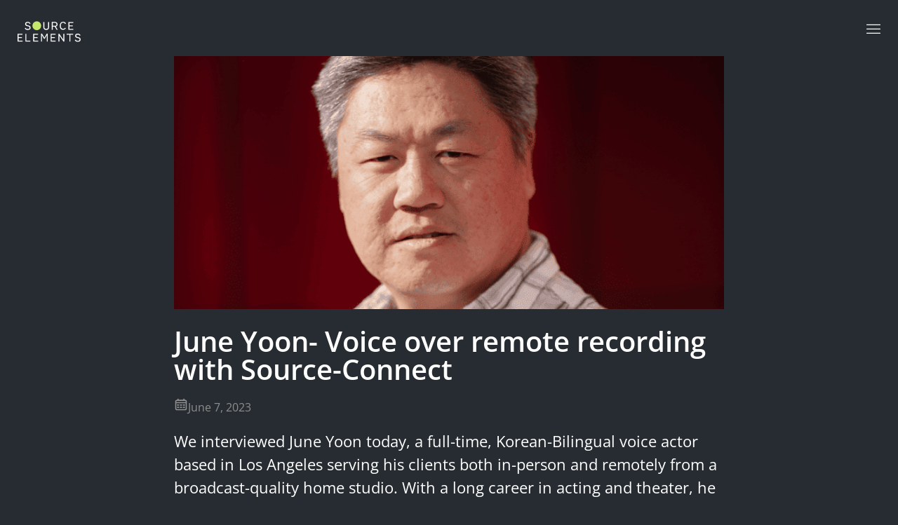

--- FILE ---
content_type: text/html; charset=UTF-8
request_url: https://www.source-elements.com/userstories/interview-with-vioceover-june-yoon-remote-recording/
body_size: 64136
content:
<!doctype html>
<html lang="en-GB">
<head><meta charset="UTF-8"><script>if(navigator.userAgent.match(/MSIE|Internet Explorer/i)||navigator.userAgent.match(/Trident\/7\..*?rv:11/i)){var href=document.location.href;if(!href.match(/[?&]nowprocket/)){if(href.indexOf("?")==-1){if(href.indexOf("#")==-1){document.location.href=href+"?nowprocket=1"}else{document.location.href=href.replace("#","?nowprocket=1#")}}else{if(href.indexOf("#")==-1){document.location.href=href+"&nowprocket=1"}else{document.location.href=href.replace("#","&nowprocket=1#")}}}}</script><script>(()=>{class RocketLazyLoadScripts{constructor(){this.v="2.0.4",this.userEvents=["keydown","keyup","mousedown","mouseup","mousemove","mouseover","mouseout","touchmove","touchstart","touchend","touchcancel","wheel","click","dblclick","input"],this.attributeEvents=["onblur","onclick","oncontextmenu","ondblclick","onfocus","onmousedown","onmouseenter","onmouseleave","onmousemove","onmouseout","onmouseover","onmouseup","onmousewheel","onscroll","onsubmit"]}async t(){this.i(),this.o(),/iP(ad|hone)/.test(navigator.userAgent)&&this.h(),this.u(),this.l(this),this.m(),this.k(this),this.p(this),this._(),await Promise.all([this.R(),this.L()]),this.lastBreath=Date.now(),this.S(this),this.P(),this.D(),this.O(),this.M(),await this.C(this.delayedScripts.normal),await this.C(this.delayedScripts.defer),await this.C(this.delayedScripts.async),await this.T(),await this.F(),await this.j(),await this.A(),window.dispatchEvent(new Event("rocket-allScriptsLoaded")),this.everythingLoaded=!0,this.lastTouchEnd&&await new Promise(t=>setTimeout(t,500-Date.now()+this.lastTouchEnd)),this.I(),this.H(),this.U(),this.W()}i(){this.CSPIssue=sessionStorage.getItem("rocketCSPIssue"),document.addEventListener("securitypolicyviolation",t=>{this.CSPIssue||"script-src-elem"!==t.violatedDirective||"data"!==t.blockedURI||(this.CSPIssue=!0,sessionStorage.setItem("rocketCSPIssue",!0))},{isRocket:!0})}o(){window.addEventListener("pageshow",t=>{this.persisted=t.persisted,this.realWindowLoadedFired=!0},{isRocket:!0}),window.addEventListener("pagehide",()=>{this.onFirstUserAction=null},{isRocket:!0})}h(){let t;function e(e){t=e}window.addEventListener("touchstart",e,{isRocket:!0}),window.addEventListener("touchend",function i(o){o.changedTouches[0]&&t.changedTouches[0]&&Math.abs(o.changedTouches[0].pageX-t.changedTouches[0].pageX)<10&&Math.abs(o.changedTouches[0].pageY-t.changedTouches[0].pageY)<10&&o.timeStamp-t.timeStamp<200&&(window.removeEventListener("touchstart",e,{isRocket:!0}),window.removeEventListener("touchend",i,{isRocket:!0}),"INPUT"===o.target.tagName&&"text"===o.target.type||(o.target.dispatchEvent(new TouchEvent("touchend",{target:o.target,bubbles:!0})),o.target.dispatchEvent(new MouseEvent("mouseover",{target:o.target,bubbles:!0})),o.target.dispatchEvent(new PointerEvent("click",{target:o.target,bubbles:!0,cancelable:!0,detail:1,clientX:o.changedTouches[0].clientX,clientY:o.changedTouches[0].clientY})),event.preventDefault()))},{isRocket:!0})}q(t){this.userActionTriggered||("mousemove"!==t.type||this.firstMousemoveIgnored?"keyup"===t.type||"mouseover"===t.type||"mouseout"===t.type||(this.userActionTriggered=!0,this.onFirstUserAction&&this.onFirstUserAction()):this.firstMousemoveIgnored=!0),"click"===t.type&&t.preventDefault(),t.stopPropagation(),t.stopImmediatePropagation(),"touchstart"===this.lastEvent&&"touchend"===t.type&&(this.lastTouchEnd=Date.now()),"click"===t.type&&(this.lastTouchEnd=0),this.lastEvent=t.type,t.composedPath&&t.composedPath()[0].getRootNode()instanceof ShadowRoot&&(t.rocketTarget=t.composedPath()[0]),this.savedUserEvents.push(t)}u(){this.savedUserEvents=[],this.userEventHandler=this.q.bind(this),this.userEvents.forEach(t=>window.addEventListener(t,this.userEventHandler,{passive:!1,isRocket:!0})),document.addEventListener("visibilitychange",this.userEventHandler,{isRocket:!0})}U(){this.userEvents.forEach(t=>window.removeEventListener(t,this.userEventHandler,{passive:!1,isRocket:!0})),document.removeEventListener("visibilitychange",this.userEventHandler,{isRocket:!0}),this.savedUserEvents.forEach(t=>{(t.rocketTarget||t.target).dispatchEvent(new window[t.constructor.name](t.type,t))})}m(){const t="return false",e=Array.from(this.attributeEvents,t=>"data-rocket-"+t),i="["+this.attributeEvents.join("],[")+"]",o="[data-rocket-"+this.attributeEvents.join("],[data-rocket-")+"]",s=(e,i,o)=>{o&&o!==t&&(e.setAttribute("data-rocket-"+i,o),e["rocket"+i]=new Function("event",o),e.setAttribute(i,t))};new MutationObserver(t=>{for(const n of t)"attributes"===n.type&&(n.attributeName.startsWith("data-rocket-")||this.everythingLoaded?n.attributeName.startsWith("data-rocket-")&&this.everythingLoaded&&this.N(n.target,n.attributeName.substring(12)):s(n.target,n.attributeName,n.target.getAttribute(n.attributeName))),"childList"===n.type&&n.addedNodes.forEach(t=>{if(t.nodeType===Node.ELEMENT_NODE)if(this.everythingLoaded)for(const i of[t,...t.querySelectorAll(o)])for(const t of i.getAttributeNames())e.includes(t)&&this.N(i,t.substring(12));else for(const e of[t,...t.querySelectorAll(i)])for(const t of e.getAttributeNames())this.attributeEvents.includes(t)&&s(e,t,e.getAttribute(t))})}).observe(document,{subtree:!0,childList:!0,attributeFilter:[...this.attributeEvents,...e]})}I(){this.attributeEvents.forEach(t=>{document.querySelectorAll("[data-rocket-"+t+"]").forEach(e=>{this.N(e,t)})})}N(t,e){const i=t.getAttribute("data-rocket-"+e);i&&(t.setAttribute(e,i),t.removeAttribute("data-rocket-"+e))}k(t){Object.defineProperty(HTMLElement.prototype,"onclick",{get(){return this.rocketonclick||null},set(e){this.rocketonclick=e,this.setAttribute(t.everythingLoaded?"onclick":"data-rocket-onclick","this.rocketonclick(event)")}})}S(t){function e(e,i){let o=e[i];e[i]=null,Object.defineProperty(e,i,{get:()=>o,set(s){t.everythingLoaded?o=s:e["rocket"+i]=o=s}})}e(document,"onreadystatechange"),e(window,"onload"),e(window,"onpageshow");try{Object.defineProperty(document,"readyState",{get:()=>t.rocketReadyState,set(e){t.rocketReadyState=e},configurable:!0}),document.readyState="loading"}catch(t){console.log("WPRocket DJE readyState conflict, bypassing")}}l(t){this.originalAddEventListener=EventTarget.prototype.addEventListener,this.originalRemoveEventListener=EventTarget.prototype.removeEventListener,this.savedEventListeners=[],EventTarget.prototype.addEventListener=function(e,i,o){o&&o.isRocket||!t.B(e,this)&&!t.userEvents.includes(e)||t.B(e,this)&&!t.userActionTriggered||e.startsWith("rocket-")||t.everythingLoaded?t.originalAddEventListener.call(this,e,i,o):(t.savedEventListeners.push({target:this,remove:!1,type:e,func:i,options:o}),"mouseenter"!==e&&"mouseleave"!==e||t.originalAddEventListener.call(this,e,t.savedUserEvents.push,o))},EventTarget.prototype.removeEventListener=function(e,i,o){o&&o.isRocket||!t.B(e,this)&&!t.userEvents.includes(e)||t.B(e,this)&&!t.userActionTriggered||e.startsWith("rocket-")||t.everythingLoaded?t.originalRemoveEventListener.call(this,e,i,o):t.savedEventListeners.push({target:this,remove:!0,type:e,func:i,options:o})}}J(t,e){this.savedEventListeners=this.savedEventListeners.filter(i=>{let o=i.type,s=i.target||window;return e!==o||t!==s||(this.B(o,s)&&(i.type="rocket-"+o),this.$(i),!1)})}H(){EventTarget.prototype.addEventListener=this.originalAddEventListener,EventTarget.prototype.removeEventListener=this.originalRemoveEventListener,this.savedEventListeners.forEach(t=>this.$(t))}$(t){t.remove?this.originalRemoveEventListener.call(t.target,t.type,t.func,t.options):this.originalAddEventListener.call(t.target,t.type,t.func,t.options)}p(t){let e;function i(e){return t.everythingLoaded?e:e.split(" ").map(t=>"load"===t||t.startsWith("load.")?"rocket-jquery-load":t).join(" ")}function o(o){function s(e){const s=o.fn[e];o.fn[e]=o.fn.init.prototype[e]=function(){return this[0]===window&&t.userActionTriggered&&("string"==typeof arguments[0]||arguments[0]instanceof String?arguments[0]=i(arguments[0]):"object"==typeof arguments[0]&&Object.keys(arguments[0]).forEach(t=>{const e=arguments[0][t];delete arguments[0][t],arguments[0][i(t)]=e})),s.apply(this,arguments),this}}if(o&&o.fn&&!t.allJQueries.includes(o)){const e={DOMContentLoaded:[],"rocket-DOMContentLoaded":[]};for(const t in e)document.addEventListener(t,()=>{e[t].forEach(t=>t())},{isRocket:!0});o.fn.ready=o.fn.init.prototype.ready=function(i){function s(){parseInt(o.fn.jquery)>2?setTimeout(()=>i.bind(document)(o)):i.bind(document)(o)}return"function"==typeof i&&(t.realDomReadyFired?!t.userActionTriggered||t.fauxDomReadyFired?s():e["rocket-DOMContentLoaded"].push(s):e.DOMContentLoaded.push(s)),o([])},s("on"),s("one"),s("off"),t.allJQueries.push(o)}e=o}t.allJQueries=[],o(window.jQuery),Object.defineProperty(window,"jQuery",{get:()=>e,set(t){o(t)}})}P(){const t=new Map;document.write=document.writeln=function(e){const i=document.currentScript,o=document.createRange(),s=i.parentElement;let n=t.get(i);void 0===n&&(n=i.nextSibling,t.set(i,n));const c=document.createDocumentFragment();o.setStart(c,0),c.appendChild(o.createContextualFragment(e)),s.insertBefore(c,n)}}async R(){return new Promise(t=>{this.userActionTriggered?t():this.onFirstUserAction=t})}async L(){return new Promise(t=>{document.addEventListener("DOMContentLoaded",()=>{this.realDomReadyFired=!0,t()},{isRocket:!0})})}async j(){return this.realWindowLoadedFired?Promise.resolve():new Promise(t=>{window.addEventListener("load",t,{isRocket:!0})})}M(){this.pendingScripts=[];this.scriptsMutationObserver=new MutationObserver(t=>{for(const e of t)e.addedNodes.forEach(t=>{"SCRIPT"!==t.tagName||t.noModule||t.isWPRocket||this.pendingScripts.push({script:t,promise:new Promise(e=>{const i=()=>{const i=this.pendingScripts.findIndex(e=>e.script===t);i>=0&&this.pendingScripts.splice(i,1),e()};t.addEventListener("load",i,{isRocket:!0}),t.addEventListener("error",i,{isRocket:!0}),setTimeout(i,1e3)})})})}),this.scriptsMutationObserver.observe(document,{childList:!0,subtree:!0})}async F(){await this.X(),this.pendingScripts.length?(await this.pendingScripts[0].promise,await this.F()):this.scriptsMutationObserver.disconnect()}D(){this.delayedScripts={normal:[],async:[],defer:[]},document.querySelectorAll("script[type$=rocketlazyloadscript]").forEach(t=>{t.hasAttribute("data-rocket-src")?t.hasAttribute("async")&&!1!==t.async?this.delayedScripts.async.push(t):t.hasAttribute("defer")&&!1!==t.defer||"module"===t.getAttribute("data-rocket-type")?this.delayedScripts.defer.push(t):this.delayedScripts.normal.push(t):this.delayedScripts.normal.push(t)})}async _(){await this.L();let t=[];document.querySelectorAll("script[type$=rocketlazyloadscript][data-rocket-src]").forEach(e=>{let i=e.getAttribute("data-rocket-src");if(i&&!i.startsWith("data:")){i.startsWith("//")&&(i=location.protocol+i);try{const o=new URL(i).origin;o!==location.origin&&t.push({src:o,crossOrigin:e.crossOrigin||"module"===e.getAttribute("data-rocket-type")})}catch(t){}}}),t=[...new Map(t.map(t=>[JSON.stringify(t),t])).values()],this.Y(t,"preconnect")}async G(t){if(await this.K(),!0!==t.noModule||!("noModule"in HTMLScriptElement.prototype))return new Promise(e=>{let i;function o(){(i||t).setAttribute("data-rocket-status","executed"),e()}try{if(navigator.userAgent.includes("Firefox/")||""===navigator.vendor||this.CSPIssue)i=document.createElement("script"),[...t.attributes].forEach(t=>{let e=t.nodeName;"type"!==e&&("data-rocket-type"===e&&(e="type"),"data-rocket-src"===e&&(e="src"),i.setAttribute(e,t.nodeValue))}),t.text&&(i.text=t.text),t.nonce&&(i.nonce=t.nonce),i.hasAttribute("src")?(i.addEventListener("load",o,{isRocket:!0}),i.addEventListener("error",()=>{i.setAttribute("data-rocket-status","failed-network"),e()},{isRocket:!0}),setTimeout(()=>{i.isConnected||e()},1)):(i.text=t.text,o()),i.isWPRocket=!0,t.parentNode.replaceChild(i,t);else{const i=t.getAttribute("data-rocket-type"),s=t.getAttribute("data-rocket-src");i?(t.type=i,t.removeAttribute("data-rocket-type")):t.removeAttribute("type"),t.addEventListener("load",o,{isRocket:!0}),t.addEventListener("error",i=>{this.CSPIssue&&i.target.src.startsWith("data:")?(console.log("WPRocket: CSP fallback activated"),t.removeAttribute("src"),this.G(t).then(e)):(t.setAttribute("data-rocket-status","failed-network"),e())},{isRocket:!0}),s?(t.fetchPriority="high",t.removeAttribute("data-rocket-src"),t.src=s):t.src="data:text/javascript;base64,"+window.btoa(unescape(encodeURIComponent(t.text)))}}catch(i){t.setAttribute("data-rocket-status","failed-transform"),e()}});t.setAttribute("data-rocket-status","skipped")}async C(t){const e=t.shift();return e?(e.isConnected&&await this.G(e),this.C(t)):Promise.resolve()}O(){this.Y([...this.delayedScripts.normal,...this.delayedScripts.defer,...this.delayedScripts.async],"preload")}Y(t,e){this.trash=this.trash||[];let i=!0;var o=document.createDocumentFragment();t.forEach(t=>{const s=t.getAttribute&&t.getAttribute("data-rocket-src")||t.src;if(s&&!s.startsWith("data:")){const n=document.createElement("link");n.href=s,n.rel=e,"preconnect"!==e&&(n.as="script",n.fetchPriority=i?"high":"low"),t.getAttribute&&"module"===t.getAttribute("data-rocket-type")&&(n.crossOrigin=!0),t.crossOrigin&&(n.crossOrigin=t.crossOrigin),t.integrity&&(n.integrity=t.integrity),t.nonce&&(n.nonce=t.nonce),o.appendChild(n),this.trash.push(n),i=!1}}),document.head.appendChild(o)}W(){this.trash.forEach(t=>t.remove())}async T(){try{document.readyState="interactive"}catch(t){}this.fauxDomReadyFired=!0;try{await this.K(),this.J(document,"readystatechange"),document.dispatchEvent(new Event("rocket-readystatechange")),await this.K(),document.rocketonreadystatechange&&document.rocketonreadystatechange(),await this.K(),this.J(document,"DOMContentLoaded"),document.dispatchEvent(new Event("rocket-DOMContentLoaded")),await this.K(),this.J(window,"DOMContentLoaded"),window.dispatchEvent(new Event("rocket-DOMContentLoaded"))}catch(t){console.error(t)}}async A(){try{document.readyState="complete"}catch(t){}try{await this.K(),this.J(document,"readystatechange"),document.dispatchEvent(new Event("rocket-readystatechange")),await this.K(),document.rocketonreadystatechange&&document.rocketonreadystatechange(),await this.K(),this.J(window,"load"),window.dispatchEvent(new Event("rocket-load")),await this.K(),window.rocketonload&&window.rocketonload(),await this.K(),this.allJQueries.forEach(t=>t(window).trigger("rocket-jquery-load")),await this.K(),this.J(window,"pageshow");const t=new Event("rocket-pageshow");t.persisted=this.persisted,window.dispatchEvent(t),await this.K(),window.rocketonpageshow&&window.rocketonpageshow({persisted:this.persisted})}catch(t){console.error(t)}}async K(){Date.now()-this.lastBreath>45&&(await this.X(),this.lastBreath=Date.now())}async X(){return document.hidden?new Promise(t=>setTimeout(t)):new Promise(t=>requestAnimationFrame(t))}B(t,e){return e===document&&"readystatechange"===t||(e===document&&"DOMContentLoaded"===t||(e===window&&"DOMContentLoaded"===t||(e===window&&"load"===t||e===window&&"pageshow"===t)))}static run(){(new RocketLazyLoadScripts).t()}}RocketLazyLoadScripts.run()})();</script>
	
	<meta name="viewport" content="width=device-width, initial-scale=1">
	<link rel="profile" href="https://gmpg.org/xfn/11">
	<meta name='robots' content='index, follow, max-image-preview:large, max-snippet:-1, max-video-preview:-1' />

	<!-- This site is optimized with the Yoast SEO Premium plugin v26.7 (Yoast SEO v26.7) - https://yoast.com/wordpress/plugins/seo/ -->
	<title>June Yoon - Voice over recording remotely with Source-Connect</title>
<link data-rocket-prefetch href="https://i0.wp.com" rel="dns-prefetch">
<link data-rocket-prefetch href="https://stats.wp.com" rel="dns-prefetch">
<style id="wpr-usedcss">img:is([sizes=auto i],[sizes^="auto," i]){contain-intrinsic-size:3000px 1500px}img.emoji{display:inline!important;border:none!important;box-shadow:none!important;height:1em!important;width:1em!important;margin:0 .07em!important;vertical-align:-.1em!important;background:0 0!important;padding:0!important}:where(.wp-block-button__link){border-radius:9999px;box-shadow:none;padding:calc(.667em + 2px) calc(1.333em + 2px);text-decoration:none}:root :where(.wp-block-button .wp-block-button__link.is-style-outline),:root :where(.wp-block-button.is-style-outline>.wp-block-button__link){border:2px solid;padding:.667em 1.333em}:root :where(.wp-block-button .wp-block-button__link.is-style-outline:not(.has-text-color)),:root :where(.wp-block-button.is-style-outline>.wp-block-button__link:not(.has-text-color)){color:currentColor}:root :where(.wp-block-button .wp-block-button__link.is-style-outline:not(.has-background)),:root :where(.wp-block-button.is-style-outline>.wp-block-button__link:not(.has-background)){background-color:initial;background-image:none}:where(.wp-block-calendar table:not(.has-background) th){background:#ddd}:where(.wp-block-columns){margin-bottom:1.75em}:where(.wp-block-columns.has-background){padding:1.25em 2.375em}:where(.wp-block-post-comments input[type=submit]){border:none}:where(.wp-block-cover-image:not(.has-text-color)),:where(.wp-block-cover:not(.has-text-color)){color:#fff}:where(.wp-block-cover-image.is-light:not(.has-text-color)),:where(.wp-block-cover.is-light:not(.has-text-color)){color:#000}:root :where(.wp-block-cover h1:not(.has-text-color)),:root :where(.wp-block-cover h2:not(.has-text-color)),:root :where(.wp-block-cover h3:not(.has-text-color)),:root :where(.wp-block-cover h4:not(.has-text-color)),:root :where(.wp-block-cover h5:not(.has-text-color)),:root :where(.wp-block-cover h6:not(.has-text-color)),:root :where(.wp-block-cover p:not(.has-text-color)){color:inherit}:where(.wp-block-file){margin-bottom:1.5em}:where(.wp-block-file__button){border-radius:2em;display:inline-block;padding:.5em 1em}:where(.wp-block-file__button):where(a):active,:where(.wp-block-file__button):where(a):focus,:where(.wp-block-file__button):where(a):hover,:where(.wp-block-file__button):where(a):visited{box-shadow:none;color:#fff;opacity:.85;text-decoration:none}:where(.wp-block-form-input__input){font-size:1em;margin-bottom:.5em;padding:0 .5em}:where(.wp-block-form-input__input)[type=date],:where(.wp-block-form-input__input)[type=datetime-local],:where(.wp-block-form-input__input)[type=datetime],:where(.wp-block-form-input__input)[type=email],:where(.wp-block-form-input__input)[type=month],:where(.wp-block-form-input__input)[type=number],:where(.wp-block-form-input__input)[type=password],:where(.wp-block-form-input__input)[type=search],:where(.wp-block-form-input__input)[type=tel],:where(.wp-block-form-input__input)[type=text],:where(.wp-block-form-input__input)[type=time],:where(.wp-block-form-input__input)[type=url],:where(.wp-block-form-input__input)[type=week]{border-style:solid;border-width:1px;line-height:2;min-height:2em}:where(.wp-block-group.wp-block-group-is-layout-constrained){position:relative}:root :where(.wp-block-image.is-style-rounded img,.wp-block-image .is-style-rounded img){border-radius:9999px}:where(.wp-block-latest-comments:not([style*=line-height] .wp-block-latest-comments__comment)){line-height:1.1}:where(.wp-block-latest-comments:not([style*=line-height] .wp-block-latest-comments__comment-excerpt p)){line-height:1.8}:root :where(.wp-block-latest-posts.is-grid){padding:0}:root :where(.wp-block-latest-posts.wp-block-latest-posts__list){padding-left:0}ul{box-sizing:border-box}:root :where(.wp-block-list.has-background){padding:1.25em 2.375em}:where(.wp-block-navigation.has-background .wp-block-navigation-item a:not(.wp-element-button)),:where(.wp-block-navigation.has-background .wp-block-navigation-submenu a:not(.wp-element-button)){padding:.5em 1em}:where(.wp-block-navigation .wp-block-navigation__submenu-container .wp-block-navigation-item a:not(.wp-element-button)),:where(.wp-block-navigation .wp-block-navigation__submenu-container .wp-block-navigation-submenu a:not(.wp-element-button)),:where(.wp-block-navigation .wp-block-navigation__submenu-container .wp-block-navigation-submenu button.wp-block-navigation-item__content),:where(.wp-block-navigation .wp-block-navigation__submenu-container .wp-block-pages-list__item button.wp-block-navigation-item__content){padding:.5em 1em}:root :where(p.has-background){padding:1.25em 2.375em}:where(p.has-text-color:not(.has-link-color)) a{color:inherit}:where(.wp-block-post-comments-form input:not([type=submit])),:where(.wp-block-post-comments-form textarea){border:1px solid #949494;font-family:inherit;font-size:1em}:where(.wp-block-post-comments-form input:where(:not([type=submit]):not([type=checkbox]))),:where(.wp-block-post-comments-form textarea){padding:calc(.667em + 2px)}:where(.wp-block-post-excerpt){box-sizing:border-box;margin-bottom:var(--wp--style--block-gap);margin-top:var(--wp--style--block-gap)}:where(.wp-block-preformatted.has-background){padding:1.25em 2.375em}:where(.wp-block-search__button){border:1px solid #ccc;padding:6px 10px}:where(.wp-block-search__input){appearance:none;border:1px solid #949494;flex-grow:1;font-family:inherit;font-size:inherit;font-style:inherit;font-weight:inherit;letter-spacing:inherit;line-height:inherit;margin-left:0;margin-right:0;min-width:3rem;padding:8px;text-decoration:unset!important;text-transform:inherit}:where(.wp-block-search__button-inside .wp-block-search__inside-wrapper){background-color:#fff;border:1px solid #949494;box-sizing:border-box;padding:4px}:where(.wp-block-search__button-inside .wp-block-search__inside-wrapper) .wp-block-search__input{border:none;border-radius:0;padding:0 4px}:where(.wp-block-search__button-inside .wp-block-search__inside-wrapper) .wp-block-search__input:focus{outline:0}:where(.wp-block-search__button-inside .wp-block-search__inside-wrapper) :where(.wp-block-search__button){padding:4px 8px}:root :where(.wp-block-separator.is-style-dots){height:auto;line-height:1;text-align:center}:root :where(.wp-block-separator.is-style-dots):before{color:currentColor;content:"···";font-family:serif;font-size:1.5em;letter-spacing:2em;padding-left:2em}:root :where(.wp-block-site-logo.is-style-rounded){border-radius:9999px}:where(.wp-block-social-links:not(.is-style-logos-only)) .wp-social-link{background-color:#f0f0f0;color:#444}:where(.wp-block-social-links:not(.is-style-logos-only)) .wp-social-link-amazon{background-color:#f90;color:#fff}:where(.wp-block-social-links:not(.is-style-logos-only)) .wp-social-link-bandcamp{background-color:#1ea0c3;color:#fff}:where(.wp-block-social-links:not(.is-style-logos-only)) .wp-social-link-behance{background-color:#0757fe;color:#fff}:where(.wp-block-social-links:not(.is-style-logos-only)) .wp-social-link-bluesky{background-color:#0a7aff;color:#fff}:where(.wp-block-social-links:not(.is-style-logos-only)) .wp-social-link-codepen{background-color:#1e1f26;color:#fff}:where(.wp-block-social-links:not(.is-style-logos-only)) .wp-social-link-deviantart{background-color:#02e49b;color:#fff}:where(.wp-block-social-links:not(.is-style-logos-only)) .wp-social-link-discord{background-color:#5865f2;color:#fff}:where(.wp-block-social-links:not(.is-style-logos-only)) .wp-social-link-dribbble{background-color:#e94c89;color:#fff}:where(.wp-block-social-links:not(.is-style-logos-only)) .wp-social-link-dropbox{background-color:#4280ff;color:#fff}:where(.wp-block-social-links:not(.is-style-logos-only)) .wp-social-link-etsy{background-color:#f45800;color:#fff}:where(.wp-block-social-links:not(.is-style-logos-only)) .wp-social-link-facebook{background-color:#0866ff;color:#fff}:where(.wp-block-social-links:not(.is-style-logos-only)) .wp-social-link-fivehundredpx{background-color:#000;color:#fff}:where(.wp-block-social-links:not(.is-style-logos-only)) .wp-social-link-flickr{background-color:#0461dd;color:#fff}:where(.wp-block-social-links:not(.is-style-logos-only)) .wp-social-link-foursquare{background-color:#e65678;color:#fff}:where(.wp-block-social-links:not(.is-style-logos-only)) .wp-social-link-github{background-color:#24292d;color:#fff}:where(.wp-block-social-links:not(.is-style-logos-only)) .wp-social-link-goodreads{background-color:#eceadd;color:#382110}:where(.wp-block-social-links:not(.is-style-logos-only)) .wp-social-link-google{background-color:#ea4434;color:#fff}:where(.wp-block-social-links:not(.is-style-logos-only)) .wp-social-link-gravatar{background-color:#1d4fc4;color:#fff}:where(.wp-block-social-links:not(.is-style-logos-only)) .wp-social-link-instagram{background-color:#f00075;color:#fff}:where(.wp-block-social-links:not(.is-style-logos-only)) .wp-social-link-lastfm{background-color:#e21b24;color:#fff}:where(.wp-block-social-links:not(.is-style-logos-only)) .wp-social-link-linkedin{background-color:#0d66c2;color:#fff}:where(.wp-block-social-links:not(.is-style-logos-only)) .wp-social-link-mastodon{background-color:#3288d4;color:#fff}:where(.wp-block-social-links:not(.is-style-logos-only)) .wp-social-link-medium{background-color:#000;color:#fff}:where(.wp-block-social-links:not(.is-style-logos-only)) .wp-social-link-meetup{background-color:#f6405f;color:#fff}:where(.wp-block-social-links:not(.is-style-logos-only)) .wp-social-link-patreon{background-color:#000;color:#fff}:where(.wp-block-social-links:not(.is-style-logos-only)) .wp-social-link-pinterest{background-color:#e60122;color:#fff}:where(.wp-block-social-links:not(.is-style-logos-only)) .wp-social-link-pocket{background-color:#ef4155;color:#fff}:where(.wp-block-social-links:not(.is-style-logos-only)) .wp-social-link-reddit{background-color:#ff4500;color:#fff}:where(.wp-block-social-links:not(.is-style-logos-only)) .wp-social-link-skype{background-color:#0478d7;color:#fff}:where(.wp-block-social-links:not(.is-style-logos-only)) .wp-social-link-snapchat{background-color:#fefc00;color:#fff;stroke:#000}:where(.wp-block-social-links:not(.is-style-logos-only)) .wp-social-link-soundcloud{background-color:#ff5600;color:#fff}:where(.wp-block-social-links:not(.is-style-logos-only)) .wp-social-link-spotify{background-color:#1bd760;color:#fff}:where(.wp-block-social-links:not(.is-style-logos-only)) .wp-social-link-telegram{background-color:#2aabee;color:#fff}:where(.wp-block-social-links:not(.is-style-logos-only)) .wp-social-link-threads{background-color:#000;color:#fff}:where(.wp-block-social-links:not(.is-style-logos-only)) .wp-social-link-tiktok{background-color:#000;color:#fff}:where(.wp-block-social-links:not(.is-style-logos-only)) .wp-social-link-tumblr{background-color:#011835;color:#fff}:where(.wp-block-social-links:not(.is-style-logos-only)) .wp-social-link-twitch{background-color:#6440a4;color:#fff}:where(.wp-block-social-links:not(.is-style-logos-only)) .wp-social-link-twitter{background-color:#1da1f2;color:#fff}:where(.wp-block-social-links:not(.is-style-logos-only)) .wp-social-link-vimeo{background-color:#1eb7ea;color:#fff}:where(.wp-block-social-links:not(.is-style-logos-only)) .wp-social-link-vk{background-color:#4680c2;color:#fff}:where(.wp-block-social-links:not(.is-style-logos-only)) .wp-social-link-wordpress{background-color:#3499cd;color:#fff}:where(.wp-block-social-links:not(.is-style-logos-only)) .wp-social-link-whatsapp{background-color:#25d366;color:#fff}:where(.wp-block-social-links:not(.is-style-logos-only)) .wp-social-link-x{background-color:#000;color:#fff}:where(.wp-block-social-links:not(.is-style-logos-only)) .wp-social-link-yelp{background-color:#d32422;color:#fff}:where(.wp-block-social-links:not(.is-style-logos-only)) .wp-social-link-youtube{background-color:red;color:#fff}:where(.wp-block-social-links.is-style-logos-only) .wp-social-link{background:0 0}:where(.wp-block-social-links.is-style-logos-only) .wp-social-link svg{height:1.25em;width:1.25em}:where(.wp-block-social-links.is-style-logos-only) .wp-social-link-amazon{color:#f90}:where(.wp-block-social-links.is-style-logos-only) .wp-social-link-bandcamp{color:#1ea0c3}:where(.wp-block-social-links.is-style-logos-only) .wp-social-link-behance{color:#0757fe}:where(.wp-block-social-links.is-style-logos-only) .wp-social-link-bluesky{color:#0a7aff}:where(.wp-block-social-links.is-style-logos-only) .wp-social-link-codepen{color:#1e1f26}:where(.wp-block-social-links.is-style-logos-only) .wp-social-link-deviantart{color:#02e49b}:where(.wp-block-social-links.is-style-logos-only) .wp-social-link-discord{color:#5865f2}:where(.wp-block-social-links.is-style-logos-only) .wp-social-link-dribbble{color:#e94c89}:where(.wp-block-social-links.is-style-logos-only) .wp-social-link-dropbox{color:#4280ff}:where(.wp-block-social-links.is-style-logos-only) .wp-social-link-etsy{color:#f45800}:where(.wp-block-social-links.is-style-logos-only) .wp-social-link-facebook{color:#0866ff}:where(.wp-block-social-links.is-style-logos-only) .wp-social-link-fivehundredpx{color:#000}:where(.wp-block-social-links.is-style-logos-only) .wp-social-link-flickr{color:#0461dd}:where(.wp-block-social-links.is-style-logos-only) .wp-social-link-foursquare{color:#e65678}:where(.wp-block-social-links.is-style-logos-only) .wp-social-link-github{color:#24292d}:where(.wp-block-social-links.is-style-logos-only) .wp-social-link-goodreads{color:#382110}:where(.wp-block-social-links.is-style-logos-only) .wp-social-link-google{color:#ea4434}:where(.wp-block-social-links.is-style-logos-only) .wp-social-link-gravatar{color:#1d4fc4}:where(.wp-block-social-links.is-style-logos-only) .wp-social-link-instagram{color:#f00075}:where(.wp-block-social-links.is-style-logos-only) .wp-social-link-lastfm{color:#e21b24}:where(.wp-block-social-links.is-style-logos-only) .wp-social-link-linkedin{color:#0d66c2}:where(.wp-block-social-links.is-style-logos-only) .wp-social-link-mastodon{color:#3288d4}:where(.wp-block-social-links.is-style-logos-only) .wp-social-link-medium{color:#000}:where(.wp-block-social-links.is-style-logos-only) .wp-social-link-meetup{color:#f6405f}:where(.wp-block-social-links.is-style-logos-only) .wp-social-link-patreon{color:#000}:where(.wp-block-social-links.is-style-logos-only) .wp-social-link-pinterest{color:#e60122}:where(.wp-block-social-links.is-style-logos-only) .wp-social-link-pocket{color:#ef4155}:where(.wp-block-social-links.is-style-logos-only) .wp-social-link-reddit{color:#ff4500}:where(.wp-block-social-links.is-style-logos-only) .wp-social-link-skype{color:#0478d7}:where(.wp-block-social-links.is-style-logos-only) .wp-social-link-snapchat{color:#fff;stroke:#000}:where(.wp-block-social-links.is-style-logos-only) .wp-social-link-soundcloud{color:#ff5600}:where(.wp-block-social-links.is-style-logos-only) .wp-social-link-spotify{color:#1bd760}:where(.wp-block-social-links.is-style-logos-only) .wp-social-link-telegram{color:#2aabee}:where(.wp-block-social-links.is-style-logos-only) .wp-social-link-threads{color:#000}:where(.wp-block-social-links.is-style-logos-only) .wp-social-link-tiktok{color:#000}:where(.wp-block-social-links.is-style-logos-only) .wp-social-link-tumblr{color:#011835}:where(.wp-block-social-links.is-style-logos-only) .wp-social-link-twitch{color:#6440a4}:where(.wp-block-social-links.is-style-logos-only) .wp-social-link-twitter{color:#1da1f2}:where(.wp-block-social-links.is-style-logos-only) .wp-social-link-vimeo{color:#1eb7ea}:where(.wp-block-social-links.is-style-logos-only) .wp-social-link-vk{color:#4680c2}:where(.wp-block-social-links.is-style-logos-only) .wp-social-link-whatsapp{color:#25d366}:where(.wp-block-social-links.is-style-logos-only) .wp-social-link-wordpress{color:#3499cd}:where(.wp-block-social-links.is-style-logos-only) .wp-social-link-x{color:#000}:where(.wp-block-social-links.is-style-logos-only) .wp-social-link-yelp{color:#d32422}:where(.wp-block-social-links.is-style-logos-only) .wp-social-link-youtube{color:red}:root :where(.wp-block-social-links .wp-social-link a){padding:.25em}:root :where(.wp-block-social-links.is-style-logos-only .wp-social-link a){padding:0}:root :where(.wp-block-social-links.is-style-pill-shape .wp-social-link a){padding-left:.6666666667em;padding-right:.6666666667em}:root :where(.wp-block-tag-cloud.is-style-outline){display:flex;flex-wrap:wrap;gap:1ch}:root :where(.wp-block-tag-cloud.is-style-outline a){border:1px solid;font-size:unset!important;margin-right:0;padding:1ch 2ch;text-decoration:none!important}:root :where(.wp-block-table-of-contents){box-sizing:border-box}:where(.wp-block-term-description){box-sizing:border-box;margin-bottom:var(--wp--style--block-gap);margin-top:var(--wp--style--block-gap)}:where(pre.wp-block-verse){font-family:inherit}:root{--wp-block-synced-color:#7a00df;--wp-block-synced-color--rgb:122,0,223;--wp-bound-block-color:var(--wp-block-synced-color);--wp-editor-canvas-background:#ddd;--wp-admin-theme-color:#007cba;--wp-admin-theme-color--rgb:0,124,186;--wp-admin-theme-color-darker-10:#006ba1;--wp-admin-theme-color-darker-10--rgb:0,107,160.5;--wp-admin-theme-color-darker-20:#005a87;--wp-admin-theme-color-darker-20--rgb:0,90,135;--wp-admin-border-width-focus:2px}@media (min-resolution:192dpi){:root{--wp-admin-border-width-focus:1.5px}}:root{--wp--preset--font-size--normal:16px;--wp--preset--font-size--huge:42px}.screen-reader-text{border:0;clip-path:inset(50%);height:1px;margin:-1px;overflow:hidden;padding:0;position:absolute;width:1px;word-wrap:normal!important}.screen-reader-text:focus{background-color:#ddd;clip-path:none;color:#444;display:block;font-size:1em;height:auto;left:5px;line-height:normal;padding:15px 23px 14px;text-decoration:none;top:5px;width:auto;z-index:100000}html :where(.has-border-color){border-style:solid}html :where([style*=border-top-color]){border-top-style:solid}html :where([style*=border-right-color]){border-right-style:solid}html :where([style*=border-bottom-color]){border-bottom-style:solid}html :where([style*=border-left-color]){border-left-style:solid}html :where([style*=border-width]){border-style:solid}html :where([style*=border-top-width]){border-top-style:solid}html :where([style*=border-right-width]){border-right-style:solid}html :where([style*=border-bottom-width]){border-bottom-style:solid}html :where([style*=border-left-width]){border-left-style:solid}html :where(img[class*=wp-image-]){height:auto;max-width:100%}:where(figure){margin:0 0 1em}html :where(.is-position-sticky){--wp-admin--admin-bar--position-offset:var(--wp-admin--admin-bar--height,0px)}@media screen and (max-width:600px){html :where(.is-position-sticky){--wp-admin--admin-bar--position-offset:0px}}:root{--wp--preset--aspect-ratio--square:1;--wp--preset--aspect-ratio--4-3:4/3;--wp--preset--aspect-ratio--3-4:3/4;--wp--preset--aspect-ratio--3-2:3/2;--wp--preset--aspect-ratio--2-3:2/3;--wp--preset--aspect-ratio--16-9:16/9;--wp--preset--aspect-ratio--9-16:9/16;--wp--preset--color--black:#000000;--wp--preset--color--cyan-bluish-gray:#abb8c3;--wp--preset--color--white:#ffffff;--wp--preset--color--pale-pink:#f78da7;--wp--preset--color--vivid-red:#cf2e2e;--wp--preset--color--luminous-vivid-orange:#ff6900;--wp--preset--color--luminous-vivid-amber:#fcb900;--wp--preset--color--light-green-cyan:#7bdcb5;--wp--preset--color--vivid-green-cyan:#00d084;--wp--preset--color--pale-cyan-blue:#8ed1fc;--wp--preset--color--vivid-cyan-blue:#0693e3;--wp--preset--color--vivid-purple:#9b51e0;--wp--preset--gradient--vivid-cyan-blue-to-vivid-purple:linear-gradient(135deg,rgb(6, 147, 227) 0%,rgb(155, 81, 224) 100%);--wp--preset--gradient--light-green-cyan-to-vivid-green-cyan:linear-gradient(135deg,rgb(122, 220, 180) 0%,rgb(0, 208, 130) 100%);--wp--preset--gradient--luminous-vivid-amber-to-luminous-vivid-orange:linear-gradient(135deg,rgb(252, 185, 0) 0%,rgb(255, 105, 0) 100%);--wp--preset--gradient--luminous-vivid-orange-to-vivid-red:linear-gradient(135deg,rgb(255, 105, 0) 0%,rgb(207, 46, 46) 100%);--wp--preset--gradient--very-light-gray-to-cyan-bluish-gray:linear-gradient(135deg,rgb(238, 238, 238) 0%,rgb(169, 184, 195) 100%);--wp--preset--gradient--cool-to-warm-spectrum:linear-gradient(135deg,rgb(74, 234, 220) 0%,rgb(151, 120, 209) 20%,rgb(207, 42, 186) 40%,rgb(238, 44, 130) 60%,rgb(251, 105, 98) 80%,rgb(254, 248, 76) 100%);--wp--preset--gradient--blush-light-purple:linear-gradient(135deg,rgb(255, 206, 236) 0%,rgb(152, 150, 240) 100%);--wp--preset--gradient--blush-bordeaux:linear-gradient(135deg,rgb(254, 205, 165) 0%,rgb(254, 45, 45) 50%,rgb(107, 0, 62) 100%);--wp--preset--gradient--luminous-dusk:linear-gradient(135deg,rgb(255, 203, 112) 0%,rgb(199, 81, 192) 50%,rgb(65, 88, 208) 100%);--wp--preset--gradient--pale-ocean:linear-gradient(135deg,rgb(255, 245, 203) 0%,rgb(182, 227, 212) 50%,rgb(51, 167, 181) 100%);--wp--preset--gradient--electric-grass:linear-gradient(135deg,rgb(202, 248, 128) 0%,rgb(113, 206, 126) 100%);--wp--preset--gradient--midnight:linear-gradient(135deg,rgb(2, 3, 129) 0%,rgb(40, 116, 252) 100%);--wp--preset--font-size--small:13px;--wp--preset--font-size--medium:20px;--wp--preset--font-size--large:36px;--wp--preset--font-size--x-large:42px;--wp--preset--spacing--20:0.44rem;--wp--preset--spacing--30:0.67rem;--wp--preset--spacing--40:1rem;--wp--preset--spacing--50:1.5rem;--wp--preset--spacing--60:2.25rem;--wp--preset--spacing--70:3.38rem;--wp--preset--spacing--80:5.06rem;--wp--preset--shadow--natural:6px 6px 9px rgba(0, 0, 0, .2);--wp--preset--shadow--deep:12px 12px 50px rgba(0, 0, 0, .4);--wp--preset--shadow--sharp:6px 6px 0px rgba(0, 0, 0, .2);--wp--preset--shadow--outlined:6px 6px 0px -3px rgb(255, 255, 255),6px 6px rgb(0, 0, 0);--wp--preset--shadow--crisp:6px 6px 0px rgb(0, 0, 0)}:root{--wp--style--global--content-size:800px;--wp--style--global--wide-size:1200px}:where(body){margin:0}:where(.wp-site-blocks)>*{margin-block-start:24px;margin-block-end:0}:where(.wp-site-blocks)>:first-child{margin-block-start:0}:where(.wp-site-blocks)>:last-child{margin-block-end:0}:root{--wp--style--block-gap:24px}:root :where(.is-layout-flow)>:first-child{margin-block-start:0}:root :where(.is-layout-flow)>:last-child{margin-block-end:0}:root :where(.is-layout-flow)>*{margin-block-start:24px;margin-block-end:0}:root :where(.is-layout-constrained)>:first-child{margin-block-start:0}:root :where(.is-layout-constrained)>:last-child{margin-block-end:0}:root :where(.is-layout-constrained)>*{margin-block-start:24px;margin-block-end:0}:root :where(.is-layout-flex){gap:24px}:root :where(.is-layout-grid){gap:24px}body{padding-top:0;padding-right:0;padding-bottom:0;padding-left:0}a:where(:not(.wp-element-button)){text-decoration:underline}:root :where(.wp-element-button,.wp-block-button__link){background-color:#32373c;border-width:0;color:#fff;font-family:inherit;font-size:inherit;font-style:inherit;font-weight:inherit;letter-spacing:inherit;line-height:inherit;padding-top:calc(.667em + 2px);padding-right:calc(1.333em + 2px);padding-bottom:calc(.667em + 2px);padding-left:calc(1.333em + 2px);text-decoration:none;text-transform:inherit}:root :where(.wp-block-pullquote){font-size:1.5em;line-height:1.6}.qodef-shortcode h1 a,.qodef-shortcode h2 a,.qodef-shortcode h3 a,.qodef-shortcode h4 a,.qodef-shortcode h5 a,.qodef-shortcode h6 a{font-family:inherit;font-size:inherit;font-weight:inherit;font-style:inherit;line-height:inherit;letter-spacing:inherit;text-transform:inherit;color:inherit}.qodef-qi-swiper-container{position:relative;margin:0 auto;padding:0;list-style:none;z-index:1;visibility:hidden;overflow:hidden}.qodef-qi-swiper-container .swiper-slide a:not(.qodef-qi-button):not(.qodef-qi-premium-button){display:block}.qodef-qi-swiper-container .swiper-slide img{width:100%}.qodef-qi-swiper-container.qodef-swiper--initialized{visibility:visible}.qodef-qi-swiper-container .swiper-pagination-bullet{color:#000;vertical-align:middle;opacity:1;transform-origin:center;transform:matrix(.72,0,0,.72,0,0);border:1px solid transparent;background:currentColor;transition:transform .2s ease-out,color .2s ease-out,background-color .2s ease-out,border-color .2s ease-out}.qodef-qi-swiper-container .swiper-pagination-bullet:hover{transform:matrix(1,0,0,1,0,0) translateZ(0)}.qodef-qi-swiper-container .swiper-button-next,.qodef-qi-swiper-container .swiper-button-prev,.qodef-qi-swiper-container~.swiper-button-next,.qodef-qi-swiper-container~.swiper-button-prev{background-image:none!important;width:auto!important;height:auto!important;margin:0!important;color:#111;font-size:26px;transition:color .2s ease-out,background-color .2s ease-out;transform:translateY(-50%)}.qodef-qi-swiper-container .swiper-button-next svg,.qodef-qi-swiper-container .swiper-button-prev svg,.qodef-qi-swiper-container~.swiper-button-next svg,.qodef-qi-swiper-container~.swiper-button-prev svg{display:block;width:1em;height:auto;transition:background-color .2s ease-out,color .2s ease-out;stroke:currentColor;fill:currentColor}.qodef-qi-swiper-container .swiper-button-next:after,.qodef-qi-swiper-container .swiper-button-prev:after,.qodef-qi-swiper-container~.swiper-button-next:after,.qodef-qi-swiper-container~.swiper-button-prev:after{display:none!important}.qodef-qi-swiper-container .swiper-button-prev{left:30px}.qodef-qi-swiper-container .swiper-button-next{right:30px}.qodef-qi-swiper-container .swiper-button-next:after,.qodef-qi-swiper-container .swiper-button-next:before,.qodef-qi-swiper-container .swiper-button-prev:after,.qodef-qi-swiper-container .swiper-button-prev:before{display:none}.qodef-qi-swiper-container~.swiper-button-prev{left:-50px}.qodef-qi-swiper-container~.swiper-button-next{right:-50px}.qodef-qi-accordion{position:relative;display:inline-block;width:100%;vertical-align:top;visibility:hidden;overflow-anchor:none}.qodef-qi-accordion.qodef--init{visibility:visible}.qodef-qi-accordion .qodef-e-title-holder{position:relative;display:flex;align-items:center;justify-content:space-between;padding:26px 10px 26px 26px;transition:all .2s ease-out;cursor:pointer;gap:10px;margin:0}.qodef-qi-accordion .qodef-e-title-holder:not(:first-child){margin:12px 0 0}.qodef-qi-accordion .qodef-e-title-holder .qodef-e-mark{position:relative;flex-shrink:0;width:20px;height:18px;line-height:1;text-align:center}.qodef-qi-accordion .qodef-e-title-holder .qodef-e-mark span{position:absolute;display:flex;align-items:center;justify-content:center;top:0;right:0;height:100%}.qodef-qi-accordion .qodef-e-title-holder .qodef-e-mark span:before{display:block;line-height:inherit}.qodef-qi-woo-shortcode-add-to-cart{position:relative;display:inline-block;width:100%;vertical-align:top}.qodef-qi-woo-shortcode-add-to-cart .button.added{display:none}.qodef-qi-banner{position:relative;display:inline-block;width:100%;vertical-align:top;width:auto;overflow:hidden;transition:box-shadow .35s ease-out;z-index:1}.qodef-qi-banner .qodef-m-title{margin:.25em 0 0}.qodef-qi-banner .qodef-m-content-inner>.qodef-m-text{margin:.7em 0 0}.qodef-qi-banner .qodef-m-button{margin:.5em 0 0}.qodef-qi-banner .qodef-m-button .qodef-qi-button{z-index:2}.qodef-before-after-image-holder{visibility:hidden;-webkit-user-select:none;-ms-user-select:none;user-select:none}.qodef-before-after-image-holder img{position:absolute;-webkit-user-select:none;-ms-user-select:none;user-select:none}.qodef-before-after-image-holder.active{cursor:grab}.qodef-qi-before-after{-webkit-user-select:none;overflow:hidden}.qodef-qi-before-after .twentytwenty-handle{position:absolute;left:50%;top:50%;display:flex;align-items:center;justify-content:center;text-align:center;font-size:100px;height:1em;width:1em;margin-left:-.5em;margin-top:-.5em;color:#fff;background-color:currentColor;border-radius:50%;cursor:grab;z-index:40}@media only screen and (max-width:1024px){.qodef-qi-before-after .twentytwenty-handle{font-size:50px}#menu-footer-menu{display:grid!important;grid-template-columns:50% 50%!important;max-width:500px;margin-left:auto;margin-right:auto}}.qodef-qi-before-after .twentytwenty-handle .qodef-handle-text{font-size:1rem;color:#111;font-weight:700;text-transform:uppercase;-webkit-user-select:none;-ms-user-select:none;user-select:none}.qodef-qi-before-after .twentytwenty-handle:after,.qodef-qi-before-after .twentytwenty-handle:before{content:" ";display:block;background:currentColor;position:absolute;z-index:30}.qodef-qi-button{position:relative;display:inline-block;vertical-align:middle;width:auto;margin:0;font-family:inherit;font-size:16px;line-height:2em;font-weight:500;text-decoration:none;text-transform:none;border-radius:4px;outline:0;transition:color .25s ease-in-out,background-color .25s ease-in-out,border-color .25s ease-in-out;display:inline-flex;align-items:center;justify-content:center;font-size:1rem;padding:13px 46px;overflow:hidden}.qodef-qi-button .qodef-m-icon{color:currentColor;line-height:0}.qodef-qi-button .qodef-m-icon svg{width:1em;fill:currentColor;stroke:currentColor;vertical-align:middle}.qodef-qi-button.qodef-type--icon-boxed{padding:0!important;align-items:stretch}.qodef-qi-button.qodef-type--icon-boxed .qodef-m-text{align-self:center;padding:11px 28px}.qodef-qi-button.qodef-type--icon-boxed .qodef-m-icon{position:relative;display:flex;align-items:center;justify-content:center;text-align:center;padding:11px 0}.qodef-qi-button.qodef-type--icon-boxed .qodef-m-icon i{line-height:inherit}.qodef-qi-button.qodef-type--icon-boxed .qodef-m-icon svg{width:1em;fill:currentColor;stroke:currentColor}.qodef-qi-button.qodef-type--icon-boxed .qodef-m-border{width:2px;background-color:#111;transition:background-color .25s ease-in-out}.qodef-qi-cards-gallery{position:relative;display:inline-block}.qodef-qi-cards-gallery .qodef-m-card{position:absolute;transition:all .2s cubic-bezier(.25,.46,.45,.94);width:100%}.qodef-qi-cards-slider{position:relative}.qodef-qi-cards-slider .qodef-m-card{position:absolute;width:100%}.qodef-qi-cards-slider .qodef-m-card:not(.qodef-out):not(.qodef-in){transition:all .6s cubic-bezier(.25,.46,.45,.94)}.qodef-qi-cards-slider:not(.qodef-backwards) .qodef-m-card:nth-last-child(2):not(.qodef-out):not(.qodef-in){transition-delay:.1s}.qodef-qi-cards-slider:not(.qodef-backwards) .qodef-m-card:nth-last-child(3):not(.qodef-out):not(.qodef-in){transition-delay:.15s}.qodef-qi-cards-slider:not(.qodef-backwards) .qodef-m-card:nth-last-child(4):not(.qodef-out):not(.qodef-in){transition-delay:.2s}.qodef-qi-cards-slider:not(.qodef-backwards) .qodef-m-card:nth-last-child(5):not(.qodef-out):not(.qodef-in){transition-delay:.25s}.qodef-qi-cards-slider:not(.qodef-backwards) .qodef-m-card:nth-last-child(6):not(.qodef-out):not(.qodef-in){transition-delay:.3s}.qodef-qi-cards-slider:not(.qodef-backwards) .qodef-m-card:nth-last-child(7):not(.qodef-out):not(.qodef-in){transition-delay:.35s}.qodef-qi-cards-slider:not(.qodef-backwards) .qodef-m-card:nth-last-child(8):not(.qodef-out):not(.qodef-in){transition-delay:.4s}.qodef-qi-cards-slider:not(.qodef-backwards) .qodef-m-card:nth-last-child(9):not(.qodef-out):not(.qodef-in){transition-delay:.45s}.qodef-qi-cards-slider:not(.qodef-backwards) .qodef-m-card:nth-last-child(10):not(.qodef-out):not(.qodef-in){transition-delay:.5s}.qodef-qi-cards-slider:not(.qodef-backwards) .qodef-m-card:nth-last-child(11):not(.qodef-out):not(.qodef-in){transition-delay:.55s}.qodef-qi-cards-slider:not(.qodef-backwards) .qodef-m-card:nth-last-child(12):not(.qodef-out):not(.qodef-in){transition-delay:.6s}.qodef-qi-cards-slider:not(.qodef-backwards) .qodef-m-card:nth-last-child(13):not(.qodef-out):not(.qodef-in){transition-delay:.65s}.qodef-qi-cards-slider:not(.qodef-backwards) .qodef-m-card:nth-last-child(14):not(.qodef-out):not(.qodef-in){transition-delay:.7s}.qodef-qi-cards-slider:not(.qodef-backwards) .qodef-m-card:nth-last-child(15):not(.qodef-out):not(.qodef-in){transition-delay:.75s}.qodef-qi-cards-slider:not(.qodef-backwards) .qodef-m-card:nth-last-child(16):not(.qodef-out):not(.qodef-in){transition-delay:.8s}.qodef-qi-cards-slider:not(.qodef-backwards) .qodef-m-card:nth-last-child(17):not(.qodef-out):not(.qodef-in){transition-delay:.85s}.qodef-qi-cards-slider:not(.qodef-backwards) .qodef-m-card:nth-last-child(18):not(.qodef-out):not(.qodef-in){transition-delay:.9s}.qodef-qi-cards-slider:not(.qodef-backwards) .qodef-m-card:nth-last-child(19):not(.qodef-out):not(.qodef-in){transition-delay:.95s}.qodef-qi-cards-slider:not(.qodef-backwards) .qodef-m-card:nth-last-child(20):not(.qodef-out):not(.qodef-in){transition-delay:1s}.qodef-qi-cards-slider.qodef-backwards .qodef-m-card:first-child:not(.qodef-out):not(.qodef-in){transition-delay:50ms}.qodef-qi-cards-slider.qodef-backwards .qodef-m-card:nth-child(2):not(.qodef-out):not(.qodef-in){transition-delay:.1s}.qodef-qi-cards-slider.qodef-backwards .qodef-m-card:nth-child(3):not(.qodef-out):not(.qodef-in){transition-delay:.15s}.qodef-qi-cards-slider.qodef-backwards .qodef-m-card:nth-child(4):not(.qodef-out):not(.qodef-in){transition-delay:.2s}.qodef-qi-cards-slider.qodef-backwards .qodef-m-card:nth-child(5):not(.qodef-out):not(.qodef-in){transition-delay:.25s}.qodef-qi-cards-slider.qodef-backwards .qodef-m-card:nth-child(6):not(.qodef-out):not(.qodef-in){transition-delay:.3s}.qodef-qi-cards-slider.qodef-backwards .qodef-m-card:nth-child(7):not(.qodef-out):not(.qodef-in){transition-delay:.35s}.qodef-qi-cards-slider.qodef-backwards .qodef-m-card:nth-child(8):not(.qodef-out):not(.qodef-in){transition-delay:.4s}.qodef-qi-cards-slider.qodef-backwards .qodef-m-card:nth-child(9):not(.qodef-out):not(.qodef-in){transition-delay:.45s}.qodef-qi-cards-slider.qodef-backwards .qodef-m-card:nth-child(10):not(.qodef-out):not(.qodef-in){transition-delay:.5s}.qodef-qi-cards-slider.qodef-backwards .qodef-m-card:nth-child(11):not(.qodef-out):not(.qodef-in){transition-delay:.55s}.qodef-qi-cards-slider.qodef-backwards .qodef-m-card:nth-child(12):not(.qodef-out):not(.qodef-in){transition-delay:.6s}.qodef-qi-cards-slider.qodef-backwards .qodef-m-card:nth-child(13):not(.qodef-out):not(.qodef-in){transition-delay:.65s}.qodef-qi-cards-slider.qodef-backwards .qodef-m-card:nth-child(14):not(.qodef-out):not(.qodef-in){transition-delay:.7s}.qodef-qi-cards-slider.qodef-backwards .qodef-m-card:nth-child(15):not(.qodef-out):not(.qodef-in){transition-delay:.75s}.qodef-qi-cards-slider.qodef-backwards .qodef-m-card:nth-child(16):not(.qodef-out):not(.qodef-in){transition-delay:.8s}.qodef-qi-cards-slider.qodef-backwards .qodef-m-card:nth-child(17):not(.qodef-out):not(.qodef-in){transition-delay:.85s}.qodef-qi-cards-slider.qodef-backwards .qodef-m-card:nth-child(18):not(.qodef-out):not(.qodef-in){transition-delay:.9s}.qodef-qi-cards-slider.qodef-backwards .qodef-m-card:nth-child(19):not(.qodef-out):not(.qodef-in){transition-delay:.95s}.qodef-qi-cards-slider.qodef-backwards .qodef-m-card:nth-child(20):not(.qodef-out):not(.qodef-in){transition-delay:1s}.qodef-qi-countdown .qodef-m-date{display:flex;justify-content:space-between;align-items:center;flex-wrap:wrap}.qodef-qi-countdown .qodef-digit{font-size:70px;line-height:1}.qodef-qi-countdown .qodef-label{font-size:20px}.qodef-qi-device-carousel{position:relative}.qodef-qi-device-carousel>.qodef-qi-swiper-container{padding:30px 0}.qodef-qi-device-carousel>.qodef-qi-swiper-container>.swiper-wrapper{align-items:center}.qodef-qi-device-carousel .qodef-device-carousel-device{position:relative;margin:0 auto}.qodef-qi-device-carousel .qodef-device-carousel-device .qodef-qi-swiper-container{overflow:hidden;height:100%;padding:0!important}.qodef-qi-device-carousel .qodef-device-carousel-device .qodef-m-item{height:100%}.qodef-qi-device-carousel .qodef-device-carousel-device .qodef-m-item img{height:100%;object-fit:cover}.qodef-qi-graphs{position:relative;visibility:hidden}.qodef-qi-graphs.qodef--init{visibility:visible}.qodef-qi-graphs .qodef-m-inner{position:relative}.qodef-qi-graphs .qodef-m-canvas{position:relative;width:100%}.qodef-qi-progress-bar-horizontal{position:relative;visibility:hidden}.qodef-qi-progress-bar-horizontal.qodef--init{visibility:visible}.qodef-qi-progress-bar-horizontal .qodef-m-inner{position:relative;display:flex;flex-direction:column}.qodef-qi-progress-bar-horizontal .qodef-m-canvas{position:relative;width:100%}.qodef-qi-progress-bar-horizontal .qodef-m-title{margin:0 0 .5em}.qodef-qi-progress-bar-horizontal .qodef-m-value{padding:0;margin:0 0 .5em;font-size:16px;position:absolute}.qodef-qi-info-button{position:relative;display:inline-block;vertical-align:middle;width:auto;margin:0;font-family:inherit;font-size:16px;line-height:2em;font-weight:500;text-decoration:none;text-transform:none;border-radius:4px;outline:0;transition:color .25s ease-in-out,background-color .25s ease-in-out,border-color .25s ease-in-out;padding:11px 28px;display:inline-flex;flex-direction:column;align-items:flex-start;justify-content:center;line-height:1.2em;overflow:hidden}.qodef-qi-info-button .qodef-m-text-holder{display:flex;align-items:center}.qodef-qi-info-button .qodef-m-icon{color:currentColor}.qodef-qi-info-button .qodef-m-icon svg{width:1em;fill:currentColor;stroke:currentColor}.qodef-qi-info-button.qodef-type--icon-boxed{padding:0!important;flex-direction:row;align-items:stretch}.qodef-qi-info-button.qodef-type--icon-boxed .qodef-m-text-holder{flex-direction:column;padding:11px 28px}.qodef-qi-info-button.qodef-type--icon-boxed .qodef-m-text-holder{align-items:flex-start;justify-content:center}.qodef-qi-info-button.qodef-type--icon-boxed .qodef-m-icon{position:relative;display:flex;align-items:center;justify-content:center;text-align:center;padding:11px 0;flex:1}.qodef-qi-info-button.qodef-type--icon-boxed .qodef-m-icon i{line-height:inherit}.qodef-qi-info-button.qodef-type--icon-boxed .qodef-m-border{height:100%;width:2px;background-color:#111;transition:background-color .25s ease-in-out}.qodef-qi-interactive-banner{position:relative;display:inline-block;width:100%;vertical-align:top;width:auto;overflow:hidden}.qodef-qi-interactive-banner .qodef-m-title{margin:0}.qodef-qi-interactive-banner .qodef-m-content-inner>.qodef-m-text{margin:.7em 0 0}.qodef-qi-interactive-banner .qodef-m-text-holder{margin:.7em 0 0}.qodef-qi-interactive-banner .qodef-m-button{padding:.5em 0 0;z-index:1;position:relative;display:inline-block}.qodef-qi-interactive-banner.qodef-layout--from-bottom .qodef-m-content-inner{position:relative;overflow:hidden}.qodef-qi-interactive-banner.qodef-layout--from-bottom .qodef-m-movement{transform:translateZ(0);transition:transform .4s cubic-bezier(.22,.61,.36,1)}.qodef-qi-interactive-banner.qodef-layout--from-bottom .qodef-m-text-holder{opacity:0;transition:opacity .25s ease-out}.qodef-qi-interactive-banner.qodef-layout--from-bottom .qodef-m-text-holder .qodef-m-text{margin:0}.qodef-qi-interactive-banner.qodef-layout--from-bottom:hover .qodef-m-movement{transform:translateY(0) translateZ(0)!important}.qodef-qi-interactive-banner.qodef-layout--from-bottom:hover .qodef-m-text-holder{opacity:1;transition-delay:.15s}.qodef-qi-interactive-banner.qodef-layout--revealing .qodef-m-content-inner>.qodef-m-text{opacity:0;transform:translateY(-10px);transition:opacity .25s,transform .25s cubic-bezier(.22,.61,.36,1)}.qodef-qi-interactive-banner.qodef-layout--revealing .qodef-m-button{transition:transform .4s cubic-bezier(.22,.61,.36,1);transition-delay:50ms}.qodef-qi-interactive-banner.qodef-layout--revealing:hover .qodef-m-button{transform:translateY(0) translateZ(0)!important;transition-delay:0s}.qodef-qi-interactive-banner.qodef-layout--revealing:hover .qodef-m-content-inner>.qodef-m-text{opacity:1;transform:translateY(0);transition-duration:.25s,.35s;transition-delay:.1s,.1s}.qodef-qi-interactive-link-showcase{position:relative;display:inline-block;width:100%;vertical-align:top;display:flex;align-items:center;visibility:hidden}.qodef-qi-interactive-link-showcase .qodef-e-image{position:absolute;top:0;left:0;width:100%;height:100%;opacity:0;transition:opacity 0s .45s}.qodef-qi-interactive-link-showcase .qodef-e-image.qodef--active{opacity:1;z-index:5;transition:opacity .4s cubic-bezier(.215,.61,.355,1)}.qodef-qi-interactive-link-showcase .qodef-m-item{position:relative;display:inline-block;vertical-align:top;width:auto;color:#111;margin:.6em 0}.qodef-qi-interactive-link-showcase.qodef--init{visibility:visible}.qodef-qi-message-box{background:#d5eaf4;padding:40px;display:flex;transition:opacity .19s ease,visibility .19s ease}.qodef-qi-message-box.qodef-hidden{opacity:0;visibility:hidden}.qodef-qi-message-box .qodef-m-close-icon{position:absolute;right:17px;top:17px;line-height:1;cursor:pointer;transition:color .25s ease-in-out}.qodef-qi-message-box .qodef-m-close-icon i{color:inherit}.qodef-qi-message-box .qodef-m-close-icon svg{width:30px;height:auto;fill:currentColor;stroke:currentColor}.qodef-qi-message-box .qodef-m-icon{line-height:1;margin-right:20px}.qodef-qi-message-box .qodef-m-title{margin:0}.qodef-qi-message-box .qodef-m-text{margin:0}.q-message-box-holder{transition:height .23s cubic-bezier(.05,.47,.58,1)}.qodef-qi-parallax-images{position:relative;display:inline-block;width:100%;vertical-align:top}.qodef-qi-parallax-images .qodef-m-images{position:relative;display:inline-block;vertical-align:middle}.e--ua-firefox .qodef-qi-parallax-images .qodef-m-images img{backface-visibility:hidden}.qodef-qi-parallax-images .qodef-e-parallax-image{position:absolute;display:block;transition:all .7s cubic-bezier(.23,1,.32,1)}.qodef-qi-charts{position:relative;visibility:hidden}.qodef-qi-charts.qodef--init{visibility:visible}.qodef-qi-charts .qodef-m-inner{position:relative}.qodef-qi-charts .qodef-m-canvas{position:relative;width:260px}.qodef-qi-charts .qodef-m-title{margin:2em 0 0}.qodef-qi-charts .qodef-m-text{margin:.2em 0 0}.qodef-qi-preview-slider{position:relative;opacity:0;transition:opacity .35s ease-out}.qodef-qi-preview-slider.qodef--visible{opacity:1}.qodef-qi-preview-slider .qodef-preview-slider-device-holder{position:absolute;top:0;left:50%;transform:translateX(-50%);z-index:10}.qodef-qi-woo-shortcode-product-list{position:relative;display:inline-block;width:100%;vertical-align:top}.qodef-qi-woo-shortcode-product-list.qodef-item-layout--info-below-swap .qodef-e-swap-holder{position:relative;display:flex;justify-content:center;align-items:center;overflow:hidden;z-index:3;margin:0 auto;opacity:0;transition:.15s ease-out;width:var(--qodef-max-width);height:var(--qodef-max-height)}.qodef-qi-woo-shortcode-product-list.qodef-item-layout--info-below-swap .qodef-e-swap-holder.qodef--initialized{opacity:1}.qodef-qi-woo-shortcode-product-list.qodef-item-layout--info-below-swap .qodef-e-swap-holder .qodef-woo-product-price{transform:translateX(0);transition:transform .4s .1s ease;width:var(--qodef-max-width);position:absolute}.qodef-qi-woo-shortcode-product-list.qodef-item-layout--info-below-swap .qodef-e-swap-holder .qodef-e-to-swap{position:absolute;width:100%;transform:translateX(100%);transition:transform .5s 0s ease;overflow:hidden}.qodef-qi-woo-shortcode-product-slider{position:relative;display:inline-block;width:100%;vertical-align:top}.qodef-qi-woo-shortcode-product-slider.qodef-item-layout--info-below-swap .qodef-e-swap-holder{position:relative;display:flex;justify-content:center;align-items:center;overflow:hidden;z-index:3;margin:0 auto;opacity:0;transition:.15s ease-out;width:var(--qodef-max-width);height:var(--qodef-max-height)}.qodef-qi-woo-shortcode-product-slider.qodef-item-layout--info-below-swap .qodef-e-swap-holder.qodef--initialized{opacity:1}.qodef-qi-woo-shortcode-product-slider.qodef-item-layout--info-below-swap .qodef-e-swap-holder .qodef-woo-product-price{transform:translateX(0);transition:transform .4s .1s ease;width:var(--qodef-max-width);position:absolute}.qodef-qi-woo-shortcode-product-slider.qodef-item-layout--info-below-swap .qodef-e-swap-holder .qodef-e-to-swap{position:absolute;width:100%;transform:translateX(100%);transition:transform .5s 0s ease;overflow:hidden}.qodef-qi-progress-bar-circle{position:relative;visibility:hidden}.qodef-qi-progress-bar-circle.qodef--init{visibility:visible}.qodef-qi-progress-bar-circle .qodef-m-inner{position:relative;display:flex;flex-direction:column;align-items:center;text-align:center}.qodef-qi-progress-bar-circle .qodef-m-canvas{position:relative;width:100%}.qodef-qi-progress-bar-circle .qodef-m-title{margin:2em 0 0}.qodef-qi-progress-bar-circle .qodef-m-text{margin:.5em 0 0}.qodef-qi-progress-bar-circle .qodef-m-value{position:absolute;top:0;left:0;width:100%;height:100%;display:flex;align-items:center;justify-content:center;padding:0;margin:0;font-size:62px}.qodef-qi-progress-bar-circle .qodef-m-percentage{font-size:60%;top:-.3em}.qodef-qi-slider-switch{position:relative;opacity:0;transition:opacity .35s ease-out}.qodef-qi-slider-switch.qodef--visible{opacity:1}.qodef-qi-slider-switch .qodef-m-main-text{margin-bottom:30px}.qodef-qi-slider-switch .qodef-m-main-slider{position:absolute;top:50px;left:50px;right:50px;bottom:50px;border-radius:10%}.qodef-qi-slider-switch .qodef-m-main-slider .qodef-qi-swiper-container{height:100%;z-index:unset}.qodef-qi-slider-switch .qodef-m-main-slider .swiper-slide a{height:100%}.qodef-qi-slider-switch .qodef-slider-switch-device-holder{position:absolute;top:100%;left:50%;transform:translateX(-50%);z-index:10}.qodef-qi-slider-switch .qodef-m-main-text a{position:absolute;top:0;left:0;width:100%;height:100%;z-index:1}.qodef-qi-table-of-contents{position:relative}.qodef-qi-table-of-contents .qodef-m-title{margin:0}.qodef-qi-table-of-contents .qodef-m-text{margin:.5em 0 0}.qodef-qi-table-of-contents .qodef-m-table-content{margin-top:1.5em}.qodef-qi-table-of-contents .qodef-m-table-content a{position:relative;color:inherit;font-family:inherit;font-size:inherit;font-weight:inherit;font-style:inherit;line-height:inherit;letter-spacing:inherit;text-transform:inherit}.qodef-qi-timeline{position:relative}.qodef-qi-timeline .qodef-e-item{position:relative}.qodef-qi-timeline .qodef-e-image{display:inline-block;vertical-align:top;overflow:hidden}.qodef-qi-timeline.qodef-timeline--horizontal{overflow:hidden}.qodef-qi-timeline.qodef-timeline--horizontal .qodef-grid-inner{display:flex;transition:all .4s ease}.qodef-qi-timeline.qodef-timeline--horizontal .qodef-e-item{flex:1}.qodef-qi-timeline.qodef-timeline--horizontal .qodef-e-line-holder{position:absolute;top:50%;left:0;transform:translateY(-50%);width:100%;height:1px}.qodef-qi-timeline .qodef-nav-next,.qodef-qi-timeline .qodef-nav-prev{position:absolute;top:50%;transform:translateY(-50%);display:flex;align-items:center;justify-content:center;width:auto!important;height:auto!important;margin:0!important;color:#111;font-size:26px;z-index:10;cursor:pointer}.qodef-qi-timeline .qodef-nav-next>svg,.qodef-qi-timeline .qodef-nav-prev>svg{display:block;width:1em;height:auto;transition:.2s ease-out;stroke:currentColor;fill:currentColor}.qodef-qi-timeline .qodef-nav-prev{left:0}.qodef-qi-timeline .qodef-nav-next{right:0}.qodef-qi-timeline.qodef-timeline-layout--horizontal-alternating .qodef-e-top-holder{display:flex;align-items:flex-start;padding:10% 0 0}.qodef-qi-timeline.qodef-timeline-layout--horizontal-alternating .qodef-e-content-holder{display:flex;flex-direction:column;justify-content:flex-end;padding:0 0 10%}.qodef-qi-timeline.qodef-timeline-layout--horizontal-standard .qodef-e-top-holder{display:flex;align-items:flex-end;padding:0 0 10%}.qodef-qi-timeline.qodef-timeline-layout--horizontal-standard .qodef-e-content-holder{display:flex;flex-direction:column;justify-content:flex-start;padding:10% 0 0}.qodef-qi-typeout-text .qodef-m-text{margin:0}.qodef-qi-progress-bar-vertical{position:relative;visibility:hidden}.qodef-qi-progress-bar-vertical.qodef--init{visibility:visible}.qodef-qi-progress-bar-vertical .qodef-m-inner{position:relative;display:flex;flex-direction:column;max-width:100%}.qodef-qi-progress-bar-vertical .qodef-m-canvas{position:relative}.qodef-qi-progress-bar-vertical .qodef-m-canvas svg{max-width:100%}.qodef-qi-progress-bar-vertical .qodef-m-title{margin:1em 0 0}.qodef-qi-progress-bar-vertical .qodef-m-value{padding:0;margin:0;font-size:16px}.qodef-qi-progress-bar-vertical.qodef-percentage--floating-top .qodef-m-value{position:absolute;margin:0 0 .5em;right:0}.qodef-qi-progress-bar-vertical.qodef-percentage--floating-top .qodef-m-title{position:absolute;margin:0 0 .5em;left:0}*,:after,:before{box-sizing:border-box}body{background-color:#fff;color:#333;font-family:-apple-system,BlinkMacSystemFont,'Segoe UI',Roboto,'Helvetica Neue',Arial,'Noto Sans',sans-serif,'Apple Color Emoji','Segoe UI Emoji','Segoe UI Symbol','Noto Color Emoji';font-size:1rem;font-weight:400;line-height:1.5;margin:0;-webkit-font-smoothing:antialiased;-moz-osx-font-smoothing:grayscale}h1,h2,h3,h4,h5,h6{color:inherit;font-family:inherit;font-weight:500;line-height:1.2;margin-block-end:1rem;margin-block-start:.5rem}p{margin-block-end:.9rem;margin-block-start:0}a{background-color:transparent;color:#c36;text-decoration:none}a:active,a:hover{color:#336}a:not([href]):not([tabindex]),a:not([href]):not([tabindex]):focus,a:not([href]):not([tabindex]):hover{color:inherit;text-decoration:none}[hidden],template{display:none}@media print{*,:after,:before{background:0 0!important;box-shadow:none!important;color:#000!important;text-shadow:none!important}a,a:visited{text-decoration:underline}a[href]:after{content:" (" attr(href) ")"}a[href^="#"]:after,a[href^="javascript:"]:after{content:""}blockquote{-moz-column-break-inside:avoid;border:1px solid #ccc;break-inside:avoid}img,tr{-moz-column-break-inside:avoid;break-inside:avoid}h2,h3,p{orphans:3;widows:3}h2,h3{-moz-column-break-after:avoid;break-after:avoid}}input[type=date],input[type=email],input[type=number],input[type=password],input[type=search],input[type=tel],input[type=text],input[type=url],select,textarea{border:1px solid #666;border-radius:3px;padding:.5rem 1rem;transition:all .3s;width:100%}[type=button],[type=reset],[type=submit],button{-webkit-appearance:button;width:auto}[type=button],[type=submit],button{background-color:transparent;border:1px solid #c36;border-radius:3px;color:#c36;display:inline-block;font-size:1rem;font-weight:400;padding:.5rem 1rem;text-align:center;transition:all .3s;-webkit-user-select:none;-moz-user-select:none;user-select:none;white-space:nowrap}[type=button]:focus:not(:focus-visible),[type=submit]:focus:not(:focus-visible),button:focus:not(:focus-visible){outline:0}[type=button]:focus,[type=button]:hover,[type=submit]:focus,[type=submit]:hover,button:focus,button:hover{background-color:#c36;color:#fff;text-decoration:none}table{background-color:transparent;border-collapse:collapse;border-spacing:0;font-size:.9em;margin-block-end:15px;width:100%}table td,table th{border:1px solid hsla(0,0%,50%,.502);line-height:1.5;padding:15px;vertical-align:top}table tbody>tr:nth-child(odd)>td,table tbody>tr:nth-child(odd)>th{background-color:hsla(0,0%,50%,.071)}table tbody tr:hover>td,table tbody tr:hover>th{background-color:hsla(0,0%,50%,.102)}table tbody+tbody{border-block-start:2px solid hsla(0,0%,50%,.502)}dl,dt,li,ul{background:0 0;border:0;font-size:100%;margin-block-end:0;margin-block-start:0;outline:0;vertical-align:baseline}.pagination{display:flex;justify-content:space-between;margin:20px auto}.sticky{display:block;position:relative}.hide{display:none!important}.screen-reader-text{clip:rect(1px,1px,1px,1px);height:1px;overflow:hidden;position:absolute!important;width:1px;word-wrap:normal!important}.screen-reader-text:focus{background-color:#eee;clip:auto!important;clip-path:none;color:#333;display:block;font-size:1rem;height:auto;left:5px;line-height:normal;padding:12px 24px;text-decoration:none;top:5px;width:auto;z-index:100000}.post .wp-post-image{max-height:500px;-o-object-fit:cover;object-fit:cover;width:100%}@media(max-width:991px){.post .wp-post-image{max-height:400px}}.site-header:not(.dynamic-header){margin-inline-end:auto;margin-inline-start:auto;width:100%}@media(max-width:575px){.post .wp-post-image{max-height:300px}.site-header:not(.dynamic-header){padding-inline-end:10px;padding-inline-start:10px}}@media(min-width:576px){.site-header:not(.dynamic-header){max-width:500px}}@media(min-width:768px){.site-header:not(.dynamic-header){max-width:600px}}@media(min-width:992px){.site-header:not(.dynamic-header){max-width:800px}}@media(min-width:1200px){.site-header:not(.dynamic-header){max-width:1140px}}.site-header+.elementor{min-height:calc(100vh - 320px)}.site-header{display:flex;flex-wrap:wrap;justify-content:space-between;padding-block-end:1rem;padding-block-start:1rem;position:relative}.site-navigation-toggle-holder{align-items:center;display:flex;padding:8px 15px}.site-navigation-toggle-holder .site-navigation-toggle{align-items:center;background-color:rgba(0,0,0,.05);border:0 solid;border-radius:3px;color:#494c4f;cursor:pointer;display:flex;justify-content:center;padding:.5rem}.site-navigation-dropdown{bottom:0;left:0;margin-block-start:10px;position:absolute;transform-origin:top;transition:max-height .3s,transform .3s;width:100%;z-index:10000}.site-navigation-toggle-holder:not(.elementor-active)+.site-navigation-dropdown{max-height:0;transform:scaleY(0)}.site-navigation-toggle-holder.elementor-active+.site-navigation-dropdown{max-height:100vh;transform:scaleY(1)}.site-navigation-dropdown ul{padding:0}.site-navigation-dropdown ul.menu{background:#fff;margin:0;padding:0;position:absolute;width:100%}.site-navigation-dropdown ul.menu li{display:block;position:relative;width:100%}.site-navigation-dropdown ul.menu li a{background:#fff;box-shadow:inset 0 -1px 0 rgba(0,0,0,.102);color:#55595c;display:block;padding:20px}.site-navigation-dropdown ul.menu>li li{max-height:0;transform:scaleY(0);transform-origin:top;transition:max-height .3s,transform .3s}.site-navigation-dropdown ul.menu li.elementor-active>ul>li{max-height:100vh;transform:scaleY(1)}:root{--direction-multiplier:1}body.rtl,html[dir=rtl]{--direction-multiplier:-1}.elementor-hidden{display:none}.elementor-screen-only,.screen-reader-text,.screen-reader-text span{height:1px;margin:-1px;overflow:hidden;padding:0;position:absolute;top:-10000em;width:1px;clip:rect(0,0,0,0);border:0}.elementor *,.elementor :after,.elementor :before{box-sizing:border-box}.elementor a{box-shadow:none;text-decoration:none}.elementor hr{background-color:transparent;margin:0}.elementor img{border:none;border-radius:0;box-shadow:none;height:auto;max-width:100%}.elementor .elementor-widget:not(.elementor-widget-text-editor):not(.elementor-widget-theme-post-content) figure{margin:0}.elementor iframe,.elementor object,.elementor video{border:none;line-height:1;margin:0;max-width:100%;width:100%}.elementor .elementor-background-video-container{direction:ltr;inset:0;overflow:hidden;position:absolute;z-index:0}.elementor .elementor-background-video-container{pointer-events:none;transition:opacity 1s}.elementor .elementor-background-slideshow{inset:0;position:absolute;z-index:0}.elementor-element{--flex-direction:initial;--flex-wrap:initial;--justify-content:initial;--align-items:initial;--align-content:initial;--gap:initial;--flex-basis:initial;--flex-grow:initial;--flex-shrink:initial;--order:initial;--align-self:initial;align-self:var(--align-self);flex-basis:var(--flex-basis);flex-grow:var(--flex-grow);flex-shrink:var(--flex-shrink);order:var(--order)}.elementor-element:where(.e-con-full,.elementor-widget){align-content:var(--align-content);align-items:var(--align-items);flex-direction:var(--flex-direction);flex-wrap:var(--flex-wrap);gap:var(--row-gap) var(--column-gap);justify-content:var(--justify-content)}.elementor-invisible{visibility:hidden}.elementor-custom-embed-play{inset-block-start:50%;inset-inline-start:50%;position:absolute;transform:translate(calc(-50% * var(--direction-multiplier)),-50%)}.elementor-custom-embed-play i{color:#fff;font-size:100px;text-shadow:1px 0 6px rgba(0,0,0,.3)}.elementor-custom-embed-play svg{fill:#fff;filter:drop-shadow(1px 0 6px rgba(0, 0, 0, .3));height:100px;width:100px}.elementor-custom-embed-play i,.elementor-custom-embed-play svg{opacity:.8;transition:all .5s}.elementor-align-center{text-align:center}.elementor-align-center .elementor-button{width:auto}:root{--page-title-display:block}.elementor-page-title{display:var(--page-title-display)}.elementor-widget-wrap{align-content:flex-start;flex-wrap:wrap;position:relative;width:100%}.elementor:not(.elementor-bc-flex-widget) .elementor-widget-wrap{display:flex}.elementor-widget-wrap>.elementor-element{width:100%}.elementor-widget-wrap.e-swiper-container{width:calc(100% - (var(--e-column-margin-left,0px) + var(--e-column-margin-right,0px)))}.elementor-widget{position:relative}.elementor-widget:not(:last-child){margin-block-end:var(--kit-widget-spacing,20px)}.elementor-column{display:flex;min-height:1px;position:relative}.elementor-grid{display:grid;grid-column-gap:var(--grid-column-gap);grid-row-gap:var(--grid-row-gap)}@media (min-width:1025px){#elementor-device-mode:after{content:"desktop"}}@media (min-width:-1){#elementor-device-mode:after{content:"widescreen"}.elementor-widget:not(.elementor-widescreen-align-end) .elementor-icon-list-item:after{inset-inline-start:0}.elementor-widget:not(.elementor-widescreen-align-start) .elementor-icon-list-item:after{inset-inline-end:0}}@media (max-width:-1){#elementor-device-mode:after{content:"laptop";content:"tablet_extra"}}@media (max-width:1024px){#elementor-device-mode:after{content:"tablet"}.elementor-widget:not(.elementor-tablet-align-end) .elementor-icon-list-item:after{inset-inline-start:0}.elementor-widget:not(.elementor-tablet-align-start) .elementor-icon-list-item:after{inset-inline-end:0}}@media (max-width:-1){#elementor-device-mode:after{content:"mobile_extra"}.elementor-widget:not(.elementor-laptop-align-end) .elementor-icon-list-item:after{inset-inline-start:0}.elementor-widget:not(.elementor-laptop-align-start) .elementor-icon-list-item:after{inset-inline-end:0}.elementor-widget:not(.elementor-tablet_extra-align-end) .elementor-icon-list-item:after{inset-inline-start:0}.elementor-widget:not(.elementor-tablet_extra-align-start) .elementor-icon-list-item:after{inset-inline-end:0}}@media (max-width:767px){.elementor-column{width:100%}#elementor-device-mode:after{content:"mobile"}}@media (prefers-reduced-motion:no-preference){html{scroll-behavior:smooth}}.e-con{--border-radius:0;--border-top-width:0px;--border-right-width:0px;--border-bottom-width:0px;--border-left-width:0px;--border-style:initial;--border-color:initial;--container-widget-width:100%;--container-widget-height:initial;--container-widget-flex-grow:0;--container-widget-align-self:initial;--content-width:min(100%,var(--container-max-width,1140px));--width:100%;--min-height:initial;--height:auto;--text-align:initial;--margin-top:0px;--margin-right:0px;--margin-bottom:0px;--margin-left:0px;--padding-top:var(--container-default-padding-top,10px);--padding-right:var(--container-default-padding-right,10px);--padding-bottom:var(--container-default-padding-bottom,10px);--padding-left:var(--container-default-padding-left,10px);--position:relative;--z-index:revert;--overflow:visible;--gap:var(--widgets-spacing,20px);--row-gap:var(--widgets-spacing-row,20px);--column-gap:var(--widgets-spacing-column,20px);--overlay-mix-blend-mode:initial;--overlay-opacity:1;--overlay-transition:0.3s;--e-con-grid-template-columns:repeat(3,1fr);--e-con-grid-template-rows:repeat(2,1fr);border-radius:var(--border-radius);height:var(--height);min-height:var(--min-height);min-width:0;overflow:var(--overflow);position:var(--position);width:var(--width);z-index:var(--z-index);--flex-wrap-mobile:wrap}.e-con:where(:not(.e-div-block-base)){transition:background var(--background-transition,.3s),border var(--border-transition,.3s),box-shadow var(--border-transition,.3s),transform var(--e-con-transform-transition-duration,.4s)}.e-con{--margin-block-start:var(--margin-top);--margin-block-end:var(--margin-bottom);--margin-inline-start:var(--margin-left);--margin-inline-end:var(--margin-right);--padding-inline-start:var(--padding-left);--padding-inline-end:var(--padding-right);--padding-block-start:var(--padding-top);--padding-block-end:var(--padding-bottom);--border-block-start-width:var(--border-top-width);--border-block-end-width:var(--border-bottom-width);--border-inline-start-width:var(--border-left-width);--border-inline-end-width:var(--border-right-width)}body.rtl .e-con{--padding-inline-start:var(--padding-right);--padding-inline-end:var(--padding-left);--margin-inline-start:var(--margin-right);--margin-inline-end:var(--margin-left);--border-inline-start-width:var(--border-right-width);--border-inline-end-width:var(--border-left-width)}.e-con{margin-block-end:var(--margin-block-end);margin-block-start:var(--margin-block-start);margin-inline-end:var(--margin-inline-end);margin-inline-start:var(--margin-inline-start);padding-inline-end:var(--padding-inline-end);padding-inline-start:var(--padding-inline-start)}.e-con.e-flex{--flex-direction:column;--flex-basis:auto;--flex-grow:0;--flex-shrink:1;flex:var(--flex-grow) var(--flex-shrink) var(--flex-basis)}.e-con>.e-con-inner{padding-block-end:var(--padding-block-end);padding-block-start:var(--padding-block-start);text-align:var(--text-align)}.e-con.e-flex>.e-con-inner{flex-direction:var(--flex-direction)}.e-con,.e-con>.e-con-inner{display:var(--display)}.e-con-boxed.e-flex{align-content:normal;align-items:normal;flex-direction:column;flex-wrap:nowrap;justify-content:normal}.e-con-boxed{gap:initial;text-align:initial}.e-con.e-flex>.e-con-inner{align-content:var(--align-content);align-items:var(--align-items);align-self:auto;flex-basis:auto;flex-grow:1;flex-shrink:1;flex-wrap:var(--flex-wrap);justify-content:var(--justify-content)}.e-con>.e-con-inner{gap:var(--row-gap) var(--column-gap);height:100%;margin:0 auto;max-width:var(--content-width);padding-inline-end:0;padding-inline-start:0;width:100%}:is(.elementor-section-wrap,[data-elementor-id])>.e-con{--margin-left:auto;--margin-right:auto;max-width:min(100%,var(--width))}.e-con .elementor-widget.elementor-widget{margin-block-end:0}.e-con:before,.e-con>.elementor-background-slideshow:before,.e-con>.elementor-motion-effects-container>.elementor-motion-effects-layer:before,:is(.e-con,.e-con>.e-con-inner)>.elementor-background-video-container:before{border-block-end-width:var(--border-block-end-width);border-block-start-width:var(--border-block-start-width);border-color:var(--border-color);border-inline-end-width:var(--border-inline-end-width);border-inline-start-width:var(--border-inline-start-width);border-radius:var(--border-radius);border-style:var(--border-style);content:var(--background-overlay);display:block;height:max(100% + var(--border-top-width) + var(--border-bottom-width),100%);left:calc(0px - var(--border-left-width));mix-blend-mode:var(--overlay-mix-blend-mode);opacity:var(--overlay-opacity);position:absolute;top:calc(0px - var(--border-top-width));transition:var(--overlay-transition,.3s);width:max(100% + var(--border-left-width) + var(--border-right-width),100%)}.e-con:before{transition:background var(--overlay-transition,.3s),border-radius var(--border-transition,.3s),opacity var(--overlay-transition,.3s)}.e-con>.elementor-background-slideshow,:is(.e-con,.e-con>.e-con-inner)>.elementor-background-video-container{border-block-end-width:var(--border-block-end-width);border-block-start-width:var(--border-block-start-width);border-color:var(--border-color);border-inline-end-width:var(--border-inline-end-width);border-inline-start-width:var(--border-inline-start-width);border-radius:var(--border-radius);border-style:var(--border-style);height:max(100% + var(--border-top-width) + var(--border-bottom-width),100%);left:calc(0px - var(--border-left-width));top:calc(0px - var(--border-top-width));width:max(100% + var(--border-left-width) + var(--border-right-width),100%)}:is(.e-con,.e-con>.e-con-inner)>.elementor-background-video-container:before{z-index:1}:is(.e-con,.e-con>.e-con-inner)>.elementor-background-slideshow:before{z-index:2}.e-con .elementor-widget{min-width:0}.e-con .elementor-widget.e-widget-swiper{width:100%}.e-con>.e-con-inner>.elementor-widget>.elementor-widget-container,.e-con>.elementor-widget>.elementor-widget-container{height:100%}.e-con.e-con>.e-con-inner>.elementor-widget,.elementor.elementor .e-con>.elementor-widget{max-width:100%}.e-con .elementor-widget:not(:last-child){--kit-widget-spacing:0px}@media (max-width:767px){.e-con.e-flex{--width:100%;--flex-wrap:var(--flex-wrap-mobile)}.elementor-widget:not(.elementor-mobile-align-end) .elementor-icon-list-item:after{inset-inline-start:0}.elementor-widget:not(.elementor-mobile-align-start) .elementor-icon-list-item:after{inset-inline-end:0}}.elementor-form-fields-wrapper{display:flex;flex-wrap:wrap}.elementor-field-group{align-items:center;flex-wrap:wrap}.elementor-field-group.elementor-field-type-submit{align-items:flex-end}.elementor-message{font-size:1em;line-height:1;margin:10px 0}.elementor-message:before{content:"\e90e";display:inline-block;font-family:eicons;font-style:normal;font-weight:400;margin-inline-end:5px;vertical-align:middle}.elementor-message.elementor-message-danger{color:#d9534f}.elementor-message.elementor-message-danger:before{content:"\e87f"}.elementor-form .elementor-button{border:none;padding-block-end:0;padding-block-start:0}.elementor-form .elementor-button-content-wrapper,.elementor-form .elementor-button>span{display:flex;flex-direction:row;gap:5px;justify-content:center}.elementor-form .elementor-button.elementor-size-sm{min-height:40px}.elementor-element:where(:not(.e-con)):where(:not(.e-div-block-base)) .elementor-widget-container,.elementor-element:where(:not(.e-con)):where(:not(.e-div-block-base)):not(:has(.elementor-widget-container)){transition:background .3s,border .3s,border-radius .3s,box-shadow .3s,transform var(--e-transform-transition-duration,.4s)}.elementor-heading-title{line-height:1;margin:0;padding:0}.elementor-button{background-color:#69727d;border-radius:3px;color:#fff;display:inline-block;fill:#fff;font-size:15px;line-height:1;padding:12px 24px;text-align:center;transition:all .3s}.elementor-button:focus,.elementor-button:hover,.elementor-button:visited{color:#fff}.elementor-button-content-wrapper{display:flex;flex-direction:row;gap:5px;justify-content:center}.elementor-button-text{display:inline-block}.elementor-button span{text-decoration:inherit}.animated{animation-duration:1.25s}.animated.reverse{animation-direction:reverse;animation-fill-mode:forwards}@media (prefers-reduced-motion:reduce){.animated{animation:none!important}html *{transition-delay:0s!important;transition-duration:0s!important}}.elementor-kit-7{--e-global-color-primary:#FFFFFF;--e-global-color-secondary:#262C31;--e-global-color-text:#FFFFFF;--e-global-color-accent:#A7E163;--e-global-color-08e8557:#FE5B96;--e-global-color-96af21d:#D8F296;--e-global-color-9f53f60:#5FC5FF;--e-global-color-f8f8ffc:#31373E;--e-global-color-d3b81a9:#99A0A8;--e-global-color-d3eba02:#E5DC83;--e-global-color-67cbdb4:#F7B226;--e-global-color-dd5b386:#EBFF00;--e-global-color-760d5e0:#FFFFFFC9;--e-global-color-c439fe2:#353C44;--e-global-typography-primary-font-family:"Roboto";--e-global-typography-primary-font-weight:600;--e-global-typography-secondary-font-weight:400;--e-global-typography-text-font-family:"Open Sans";--e-global-typography-text-font-weight:400;--e-global-typography-accent-font-family:"Roboto";--e-global-typography-accent-font-weight:500;--e-global-typography-5e420e0-font-family:"Open Sans";--e-global-typography-5e420e0-font-size:60px;--e-global-typography-5e420e0-font-weight:bold;--e-global-typography-e01c08e-font-family:"Open Sans";--e-global-typography-e01c08e-font-size:18px;--e-global-typography-e01c08e-font-weight:300;--e-global-typography-e01c08e-line-height:1.5em;--e-global-typography-e01c08e-letter-spacing:0.1px;--e-global-typography-e01c08e-word-spacing:0px;background-color:#262c31}.e-con{--container-max-width:1440px}.elementor-widget:not(:last-child){margin-block-end:20px}.elementor-element{--widgets-spacing:20px 20px;--widgets-spacing-row:20px;--widgets-spacing-column:20px}.site-header{padding-inline-end:0px;padding-inline-start:0px}@media(max-width:1024px){.e-con{--container-max-width:1024px}.elementor-25132 .elementor-element.elementor-element-f822f9f{--swiper-slides-to-display:2}}@media(max-width:767px){table table{font-size:.8em}table table td,table table th{line-height:1.3;padding:7px}table table th{font-weight:400}.elementor-kit-7{--e-global-typography-e01c08e-font-size:18px;--e-global-typography-e01c08e-line-height:1.3em;--e-global-typography-e01c08e-letter-spacing:0.03px}.e-con{--container-max-width:767px}}@font-face{font-family:Roboto;font-style:normal;font-weight:400;font-display:swap;src:url('https://www.source-elements.com/wp-content/uploads/2023/09/Roboto-Medium.ttf') format('truetype')}@font-face{font-family:'Open Sans';font-style:normal;font-weight:400;font-display:swap;src:url('https://www.source-elements.com/wp-content/uploads/2023/09/OpenSans-Regular.ttf') format('truetype')}@font-face{font-family:'Open Sans';font-style:normal;font-weight:700;font-display:swap;src:url('https://www.source-elements.com/wp-content/uploads/2023/09/OpenSans-Bold.ttf') format('truetype')}@font-face{font-family:'Open Sans';font-style:normal;font-weight:600;font-display:swap;src:url('https://www.source-elements.com/wp-content/uploads/2023/09/OpenSans-SemiBold.ttf') format('truetype')}.elementor-widget-heading .elementor-heading-title[class*=elementor-size-]>a{color:inherit;font-size:inherit;line-height:inherit}.elementor-widget-post-info.elementor-align-center .elementor-icon-list-item:after{margin:initial}.elementor-icon-list-items .elementor-icon-list-item .elementor-icon-list-text{display:inline-block}.elementor-icon-list-items .elementor-icon-list-item .elementor-icon-list-text a,.elementor-icon-list-items .elementor-icon-list-item .elementor-icon-list-text span{display:inline}.elementor-widget:not(:has(.elementor-widget-container)) .elementor-widget-container{overflow:hidden}.elementor-widget .elementor-icon-list-items.elementor-inline-items{display:flex;flex-wrap:wrap;margin-inline:-8px}.elementor-widget .elementor-icon-list-items.elementor-inline-items .elementor-inline-item{word-break:break-word}.elementor-widget .elementor-icon-list-items.elementor-inline-items .elementor-icon-list-item{margin-inline:8px}.elementor-widget .elementor-icon-list-items.elementor-inline-items .elementor-icon-list-item:after{border-width:0;border-inline-start-width:1px;border-style:solid;height:100%;inset-inline-end:-8px;inset-inline-start:auto;position:relative;width:auto}.elementor-widget .elementor-icon-list-items{list-style-type:none;margin:0;padding:0}.elementor-widget .elementor-icon-list-item{margin:0;padding:0;position:relative}.elementor-widget .elementor-icon-list-item:after{inset-block-end:0;position:absolute;width:100%}.elementor-widget .elementor-icon-list-item,.elementor-widget .elementor-icon-list-item a{align-items:var(--icon-vertical-align,center);display:flex;font-size:inherit}.elementor-widget .elementor-icon-list-icon+.elementor-icon-list-text{align-self:center;padding-inline-start:5px}.elementor-widget .elementor-icon-list-icon{display:flex;inset-block-start:var(--icon-vertical-offset,initial);position:relative}.elementor-widget .elementor-icon-list-icon svg{height:var(--e-icon-list-icon-size,1em);width:var(--e-icon-list-icon-size,1em)}.elementor-widget .elementor-icon-list-icon i{font-size:var(--e-icon-list-icon-size);width:1.25em}.elementor-widget.elementor-align-center .elementor-icon-list-item,.elementor-widget.elementor-align-center .elementor-icon-list-item a{justify-content:center}.elementor-widget.elementor-align-center .elementor-icon-list-item:after{margin:auto}.elementor-widget.elementor-align-center .elementor-inline-items{justify-content:center}.elementor-widget:not(.elementor-align-end) .elementor-icon-list-item:after{inset-inline-start:0}.elementor-widget:not(.elementor-align-start) .elementor-icon-list-item:after{inset-inline-end:0}@media (max-width:-1){.elementor-widget:not(.elementor-mobile_extra-align-end) .elementor-icon-list-item:after{inset-inline-start:0}.elementor-widget:not(.elementor-mobile_extra-align-start) .elementor-icon-list-item:after{inset-inline-end:0}}.elementor .elementor-element ul.elementor-icon-list-items,.elementor-edit-area .elementor-element ul.elementor-icon-list-items{padding:0}.fa,.far,.fas{-moz-osx-font-smoothing:grayscale;-webkit-font-smoothing:antialiased;display:inline-block;font-style:normal;font-variant:normal;text-rendering:auto;line-height:1}.fa-spin{-webkit-animation:2s linear infinite fa-spin;animation:2s linear infinite fa-spin}@-webkit-keyframes fa-spin{0%{-webkit-transform:rotate(0);transform:rotate(0)}to{-webkit-transform:rotate(1turn);transform:rotate(1turn)}}@keyframes fa-spin{0%{-webkit-transform:rotate(0);transform:rotate(0)}to{-webkit-transform:rotate(1turn);transform:rotate(1turn)}}.fa-angle-double-down:before{content:"\f103"}.fa-angle-double-left:before{content:"\f100"}.fa-angle-double-right:before{content:"\f101"}.fa-angle-double-up:before{content:"\f102"}.fa-angle-down:before{content:"\f107"}.fa-angle-left:before{content:"\f104"}.fa-angle-right:before{content:"\f105"}.fa-angle-up:before{content:"\f106"}.fa-calendar:before{content:"\f133"}.fa-caret-down:before{content:"\f0d7"}.fa-caret-left:before{content:"\f0d9"}.fa-caret-right:before{content:"\f0da"}.fa-caret-square-down:before{content:"\f150"}.fa-caret-square-left:before{content:"\f191"}.fa-caret-square-right:before{content:"\f152"}.fa-caret-square-up:before{content:"\f151"}.fa-caret-up:before{content:"\f0d8"}.fa-chevron-circle-down:before{content:"\f13a"}.fa-chevron-circle-left:before{content:"\f137"}.fa-chevron-circle-right:before{content:"\f138"}.fa-chevron-circle-up:before{content:"\f139"}.fa-chevron-down:before{content:"\f078"}.fa-chevron-left:before{content:"\f053"}.fa-chevron-right:before{content:"\f054"}.fa-chevron-up:before{content:"\f077"}.fa-plus:before{content:"\f067"}.fa-plus-circle:before{content:"\f055"}.fa-plus-square:before{content:"\f0fe"}.fa-spinner:before{content:"\f110"}.fa-window-close:before{content:"\f410"}.fa-window-maximize:before{content:"\f2d0"}.fa-window-minimize:before{content:"\f2d1"}.fa-window-restore:before{content:"\f2d2"}@font-face{font-family:"Font Awesome 5 Free";font-style:normal;font-weight:400;font-display:swap;src:url(https://www.source-elements.com/wp-content/plugins/elementor/assets/lib/font-awesome/webfonts/fa-regular-400.eot);src:url(https://www.source-elements.com/wp-content/plugins/elementor/assets/lib/font-awesome/webfonts/fa-regular-400.eot?#iefix) format("embedded-opentype"),url(https://www.source-elements.com/wp-content/plugins/elementor/assets/lib/font-awesome/webfonts/fa-regular-400.woff2) format("woff2"),url(https://www.source-elements.com/wp-content/plugins/elementor/assets/lib/font-awesome/webfonts/fa-regular-400.woff) format("woff"),url(https://www.source-elements.com/wp-content/plugins/elementor/assets/lib/font-awesome/webfonts/fa-regular-400.ttf) format("truetype"),url(https://www.source-elements.com/wp-content/plugins/elementor/assets/lib/font-awesome/webfonts/fa-regular-400.svg#fontawesome) format("svg")}.far{font-family:"Font Awesome 5 Free";font-weight:400}@font-face{font-family:"Font Awesome 5 Free";font-style:normal;font-weight:900;font-display:swap;src:url(https://www.source-elements.com/wp-content/plugins/elementor/assets/lib/font-awesome/webfonts/fa-solid-900.eot);src:url(https://www.source-elements.com/wp-content/plugins/elementor/assets/lib/font-awesome/webfonts/fa-solid-900.eot?#iefix) format("embedded-opentype"),url(https://www.source-elements.com/wp-content/plugins/elementor/assets/lib/font-awesome/webfonts/fa-solid-900.woff2) format("woff2"),url(https://www.source-elements.com/wp-content/plugins/elementor/assets/lib/font-awesome/webfonts/fa-solid-900.woff) format("woff"),url(https://www.source-elements.com/wp-content/plugins/elementor/assets/lib/font-awesome/webfonts/fa-solid-900.ttf) format("truetype"),url(https://www.source-elements.com/wp-content/plugins/elementor/assets/lib/font-awesome/webfonts/fa-solid-900.svg#fontawesome) format("svg")}.fa,.fas{font-family:"Font Awesome 5 Free";font-weight:900}:root{--swiper-theme-color:#007aff}.swiper{margin-left:auto;margin-right:auto;position:relative;overflow:hidden;list-style:none;padding:0;z-index:1}.swiper-wrapper{position:relative;width:100%;height:100%;z-index:1;display:flex;transition-property:transform;box-sizing:content-box}.swiper-wrapper{transform:translate3d(0,0,0)}.swiper-slide{flex-shrink:0;width:100%;height:100%;position:relative;transition-property:transform}.swiper-slide-invisible-blank{visibility:hidden}:root{--swiper-navigation-size:44px}.swiper-button-next,.swiper-button-prev{position:absolute;top:50%;width:calc(var(--swiper-navigation-size)/ 44 * 27);height:var(--swiper-navigation-size);margin-top:calc(0px - (var(--swiper-navigation-size)/ 2));z-index:10;cursor:pointer;display:flex;align-items:center;justify-content:center;color:var(--swiper-navigation-color,var(--swiper-theme-color))}.swiper-button-next.swiper-button-disabled,.swiper-button-prev.swiper-button-disabled{opacity:.35;cursor:auto;pointer-events:none}.swiper-button-next.swiper-button-hidden,.swiper-button-prev.swiper-button-hidden{opacity:0;cursor:auto;pointer-events:none}.swiper-navigation-disabled .swiper-button-next,.swiper-navigation-disabled .swiper-button-prev{display:none!important}.swiper-button-next:after,.swiper-button-prev:after{font-family:swiper-icons;font-size:var(--swiper-navigation-size);text-transform:none!important;letter-spacing:0;font-variant:initial;line-height:1}.swiper-button-prev{left:10px;right:auto}.swiper-button-prev:after{content:'prev'}.swiper-button-next{right:10px;left:auto}.swiper-button-next:after{content:'next'}.swiper-button-lock{display:none}.swiper-pagination{position:absolute;text-align:center;transition:.3s opacity;transform:translate3d(0,0,0);z-index:10}.swiper-pagination-bullet{width:var(--swiper-pagination-bullet-width,var(--swiper-pagination-bullet-size,8px));height:var(--swiper-pagination-bullet-height,var(--swiper-pagination-bullet-size,8px));display:inline-block;border-radius:50%;background:var(--swiper-pagination-bullet-inactive-color,#000);opacity:var(--swiper-pagination-bullet-inactive-opacity, .2)}button.swiper-pagination-bullet{border:none;margin:0;padding:0;box-shadow:none;-webkit-appearance:none;appearance:none}.swiper-pagination-bullet:only-child{display:none!important}.swiper-scrollbar{border-radius:10px;position:relative;-ms-touch-action:none;background:rgba(0,0,0,.1)}.swiper-scrollbar-disabled>.swiper-scrollbar,.swiper-scrollbar.swiper-scrollbar-disabled{display:none!important}.swiper-scrollbar.swiper-scrollbar-horizontal{position:absolute;left:1%;bottom:3px;z-index:50;height:5px;width:98%}.swiper-scrollbar.swiper-scrollbar-vertical{position:absolute;right:3px;top:1%;z-index:50;width:5px;height:98%}.swiper-scrollbar-drag{height:100%;width:100%;position:relative;background:rgba(0,0,0,.5);border-radius:10px;left:0;top:0}.swiper-scrollbar-lock{display:none}.swiper-zoom-container{width:100%;height:100%;display:flex;justify-content:center;align-items:center;text-align:center}.swiper-zoom-container>canvas,.swiper-zoom-container>img,.swiper-zoom-container>svg{max-width:100%;max-height:100%;object-fit:contain}.swiper-slide-zoomed{cursor:move}.swiper-lazy-preloader{width:42px;height:42px;position:absolute;left:50%;top:50%;margin-left:-21px;margin-top:-21px;z-index:10;transform-origin:50%;box-sizing:border-box;border:4px solid var(--swiper-preloader-color,var(--swiper-theme-color));border-radius:50%;border-top-color:transparent}.swiper:not(.swiper-watch-progress) .swiper-lazy-preloader{animation:1s linear infinite swiper-preloader-spin}@keyframes swiper-preloader-spin{0%{transform:rotate(0)}100%{transform:rotate(360deg)}}.swiper .swiper-notification{position:absolute;left:0;top:0;pointer-events:none;opacity:0;z-index:-1000}.elementor-element{--swiper-theme-color:#000;--swiper-navigation-size:44px;--swiper-pagination-bullet-size:6px;--swiper-pagination-bullet-horizontal-gap:6px}.elementor-element .swiper .swiper-slide figure{line-height:0}.elementor-element .swiper .elementor-swiper-button,.elementor-element .swiper~.elementor-swiper-button{color:hsla(0,0%,93%,.9);cursor:pointer;display:inline-flex;font-size:25px;position:absolute;top:50%;transform:translateY(-50%);z-index:1}.elementor-element .swiper .elementor-swiper-button svg,.elementor-element .swiper~.elementor-swiper-button svg{fill:hsla(0,0%,93%,.9);height:1em;width:1em}.elementor-element .swiper .elementor-swiper-button-prev,.elementor-element .swiper~.elementor-swiper-button-prev{left:10px}.elementor-element .swiper .elementor-swiper-button-next,.elementor-element .swiper~.elementor-swiper-button-next{right:10px}.elementor-element .swiper .elementor-swiper-button.swiper-button-disabled,.elementor-element .swiper~.elementor-swiper-button.swiper-button-disabled{opacity:.3}.elementor-element :where(.swiper-horizontal)~.swiper-pagination-bullets{bottom:5px;left:0;width:100%}.elementor-element :where(.swiper-horizontal)~.swiper-pagination-bullets .swiper-pagination-bullet{margin:0 var(--swiper-pagination-bullet-horizontal-gap,4px)}.elementor-element.elementor-pagination-position-outside .swiper{padding-bottom:30px}.elementor-element.elementor-pagination-position-outside .swiper .elementor-swiper-button,.elementor-element.elementor-pagination-position-outside .swiper~.elementor-swiper-button{top:calc(50% - 30px / 2)}.e-loop-item *{word-break:break-word}[class*=elementor-widget-loop] .elementor-page-title{display:initial}.elementor-widget-loop-carousel{--swiper-pagination-size:0;--swiper-pagination-spacing:10px;--swiper-slides-gap:10px;--swiper-offset-size:0;height:-moz-fit-content;height:fit-content;--swiper-padding-bottom:calc(var(--swiper-pagination-size) + var(--swiper-pagination-spacing));--arrow-prev-top-align:50%;--arrow-prev-top-position:0px;--arrow-prev-caption-spacing:15px;--arrow-next-top-align:50%;--arrow-next-top-position:0px;--arrow-next-caption-spacing:15px;--arrow-prev-left-align:0px;--arrow-prev-left-position:0px;--arrow-next-right-align:0px;--arrow-next-right-position:0px;--arrow-next-translate-x:0px;--arrow-next-translate-y:0px;--arrow-prev-translate-x:0px;--arrow-prev-translate-y:0px;--dots-vertical-position:100%;--dots-vertical-offset:0px;--dots-horizontal-position:50%;--dots-horizontal-offset:0px;--dots-horizontal-transform:-50%;--dots-vertical-transform:-100%;--fraction-vertical-position:100%;--fraction-vertical-offset:0px;--fraction-horizontal-position:50%;--fraction-horizontal-offset:0px;--fraction-horizontal-transform:-50%;--fraction-vertical-transform:-100%}.elementor-widget-loop-carousel.elementor-pagination-type-bullets{--swiper-pagination-size:6px}.elementor-widget-loop-carousel .elementor-loop-container.offset-left{padding-inline-start:var(--swiper-offset-size,0)}.elementor-widget-loop-carousel .elementor-loop-container.offset-right{padding-inline-end:var(--swiper-offset-size,0)}.elementor-widget-loop-carousel .elementor-loop-container.offset-both{padding-inline-end:var(--swiper-offset-size,0);padding-inline-start:var(--swiper-offset-size,0)}.elementor-widget-loop-carousel .swiper:not(.swiper-initialized)>.swiper-wrapper{gap:var(--swiper-slides-gap);overflow:hidden}.elementor-widget-loop-carousel .swiper-wrapper .swiper-slide a.e-con{display:var(--display)}.elementor-widget-loop-carousel .elementor-swiper-button.elementor-swiper-button-next,.elementor-widget-loop-carousel .elementor-swiper-button.elementor-swiper-button-prev{border-style:var(--arrow-normal-border-type);color:var(--arrow-normal-color,hsla(0,0%,93%,.9));font-size:var(--arrow-size,25px);transition-duration:.25s;z-index:2}.elementor-widget-loop-carousel .elementor-swiper-button.elementor-swiper-button-next svg,.elementor-widget-loop-carousel .elementor-swiper-button.elementor-swiper-button-prev svg{fill:var(--arrow-normal-color,hsla(0,0%,93%,.9))}.elementor-widget-loop-carousel .elementor-swiper-button.elementor-swiper-button-next:hover,.elementor-widget-loop-carousel .elementor-swiper-button.elementor-swiper-button-prev:hover{border-style:var(--arrow-hover-border-type);color:var(--arrow-hover-color,hsla(0,0%,93%,.9))}.elementor-widget-loop-carousel .elementor-swiper-button.elementor-swiper-button-next:hover svg,.elementor-widget-loop-carousel .elementor-swiper-button.elementor-swiper-button-prev:hover svg{fill:var(--arrow-hover-color,hsla(0,0%,93%,.9))}.elementor-widget-loop-carousel.elementor-element :is(.swiper,.swiper-container)~.elementor-swiper-button-next{right:calc(var(--arrow-next-right-align) + var(--arrow-next-right-position));top:calc(var(--arrow-next-top-align) + var(--arrow-next-top-position) - var(--arrow-next-caption-spacing));transform:translate(var(--arrow-next-translate-x),var(--arrow-next-translate-y))}.elementor-widget-loop-carousel.elementor-element :is(.swiper,.swiper-container)~.elementor-swiper-button-prev{left:calc(var(--arrow-prev-left-align) + var(--arrow-prev-left-position));top:calc(var(--arrow-prev-top-align) + var(--arrow-prev-top-position) - var(--arrow-prev-caption-spacing));transform:translate(var(--arrow-prev-translate-x),var(--arrow-prev-translate-y))}.elementor-widget-loop-carousel .swiper-pagination-bullet{background:var(--dots-normal-color,#000);height:var(--swiper-pagination-size);width:var(--swiper-pagination-size)}.elementor-widget-loop-carousel .swiper-pagination-bullet:hover{background:var(--dots-hover-color,#000);opacity:1}.elementor-widget-loop-carousel .swiper-pagination{font-size:var(--swiper-pagination-size);line-height:var(--swiper-pagination-size)}.elementor-widget-loop-carousel.elementor-pagination-position-outside:not(:has(>.elementor-widget-container))>.swiper,.elementor-widget-loop-carousel.elementor-pagination-position-outside>.elementor-widget-container>.swiper{padding-bottom:var(--swiper-padding-bottom)}.elementor-widget-loop-carousel.elementor-pagination-position-outside:not(:has(>.elementor-widget-container))>.swiper .elementor-background-slideshow,.elementor-widget-loop-carousel.elementor-pagination-position-outside>.elementor-widget-container>.swiper .elementor-background-slideshow{padding-bottom:0}.elementor-widget-loop-carousel.elementor-pagination-position-outside:not(:has(>.elementor-widget-container)) .swiper-pagination-bullet,.elementor-widget-loop-carousel.elementor-pagination-position-outside>.elementor-widget-container .swiper-pagination-bullet{vertical-align:top}.elementor-widget-loop-carousel .swiper-pagination-bullets{height:-moz-max-content;height:max-content;inset-inline-start:calc(var(--dots-horizontal-position) + var(--dots-horizontal-offset));top:calc(var(--dots-vertical-position) + var(--dots-vertical-offset));transform:translate(calc(var(--dots-horizontal-transform) * var(--direction-multiplier,1)),var(--dots-vertical-transform));width:-moz-max-content;width:max-content;z-index:3}@font-face{font-display:swap;font-family:eicons;src:url(https://www.source-elements.com/wp-content/plugins/elementor/assets/lib/eicons/fonts/eicons.eot?5.45.0);src:url(https://www.source-elements.com/wp-content/plugins/elementor/assets/lib/eicons/fonts/eicons.eot?5.45.0#iefix) format("embedded-opentype"),url(https://www.source-elements.com/wp-content/plugins/elementor/assets/lib/eicons/fonts/eicons.woff2?5.45.0) format("woff2"),url(https://www.source-elements.com/wp-content/plugins/elementor/assets/lib/eicons/fonts/eicons.woff?5.45.0) format("woff"),url(https://www.source-elements.com/wp-content/plugins/elementor/assets/lib/eicons/fonts/eicons.ttf?5.45.0) format("truetype"),url(https://www.source-elements.com/wp-content/plugins/elementor/assets/lib/eicons/fonts/eicons.svg?5.45.0#eicon) format("svg");font-weight:400;font-style:normal}[class*=" eicon-"],[class^=eicon]{display:inline-block;font-family:eicons;font-size:inherit;font-weight:400;font-style:normal;font-variant:normal;line-height:1;text-rendering:auto;-webkit-font-smoothing:antialiased;-moz-osx-font-smoothing:grayscale}.eicon-chevron-right:before{content:"\e87d"}.eicon-chevron-left:before{content:"\e87e"}.eicon-close:before{content:"\e87f"}.elementor-loop-container:not(.elementor-posts-masonry){align-items:stretch}body{margin:0;font-family:'Open Sans',sans-serif;font-size:1rem;font-weight:400;line-height:1.5;color:#262c31;background-color:#fff;-webkit-font-smoothing:antialiased;-moz-osx-font-smoothing:grayscale}img#wpstats{display:none}.e-con.e-parent:nth-of-type(n+4):not(.e-lazyloaded):not(.e-no-lazyload),.e-con.e-parent:nth-of-type(n+4):not(.e-lazyloaded):not(.e-no-lazyload) *{background-image:none!important}@media screen and (max-height:1024px){.e-con.e-parent:nth-of-type(n+3):not(.e-lazyloaded):not(.e-no-lazyload),.e-con.e-parent:nth-of-type(n+3):not(.e-lazyloaded):not(.e-no-lazyload) *{background-image:none!important}}@media screen and (max-height:640px){.e-con.e-parent:nth-of-type(n+2):not(.e-lazyloaded):not(.e-no-lazyload),.e-con.e-parent:nth-of-type(n+2):not(.e-lazyloaded):not(.e-no-lazyload) *{background-image:none!important}}#gt_float_wrapper{background:#262c31!important}.se-post-author{border-top:2px solid #909090;padding-top:30px;margin-top:50px}.se-blog-post{display:flex;flex-direction:column;margin-left:auto;margin-right:auto;max-width:814px;width:100%;padding-left:15px;padding-right:15px;color:#fff}.se-post-content iframe{width:100%}.se-post-content span{color:#fff!important}.se-post-title{font-size:40px;color:#fff;font-weight:600;line-height:40px;margin-bottom:20px}.se-post-date{color:#8e8e8e;font-weight:400;line-height:24px;margin-bottom:20px}.se-post-image{width:100%;margin-bottom:20px}.se-post-image img{width:100%}.se-post-excerpt{font-size:22px;line-height:33px;font-weight:400;margin-bottom:20px}.mobile-menu-btn{opacity:0}@media only screen and (max-width:1280px){.mobile-menu-btn{opacity:1!important}.se-side-menu{flex-direction:column;justify-content:center;align-items:center}.se-header .language-picker{margin-top:30px;margin-bottom:50px}}.se-copyright .name{margin-right:10px}.se-side-menu{display:flex}.se-header .language-picker{position:relative;width:120px;top:-12px}.language-picker{height:40px;width:120px;background:#262c31}.gt_float_switcher{box-shadow:none!important;background:#262c31!important}.gt-current-lang{padding-bottom:5px!important}.gt_float_switcher .gt-selected{background-color:none!important}#gt_float_wrapper{border:1px solid #7ea4b0;border-radius:6px;overflow:hidden}.gt_float_switcher img{width:21px!important;display:none!important}.gt_options a{font-size:16px;color:#fff!important;border-bottom:1px solid #7ea4b0}.gt_options a:hover{color:#fff!important;background:rgba(255,255,255,.1)!important}.gt_options{background:#262c31;color:#fff!important}.se-copyright{display:flex;align-items:center;flex-direction:row}.language-picker #menu-language{list-style-type:none;padding:0}.gt-selected{font-size:16px;background:#262c31!important;padding-right:0;color:#fff}.gt-current-lang{padding:10px 15px;color:#fff;font-weight:700}.gt-lang-code{color:#fff}.se-header::-webkit-scrollbar{display:none}.se-header{-ms-overflow-style:none;scrollbar-width:none}.se-logo{z-index:999999999}#menu-main-header{margin-left:0;padding-left:0}.elementor{max-width:100%!important}.se-header-wrapper{max-width:1440px;margin-left:auto;margin-right:auto;position:relative}.se-header-container{position:fixed;left:0;background:#262c31;z-index:9999;height:80px;right:0}#content{padding-top:80px;min-height:calc(100vh - 500px)}.store-btn{display:flex}.store-btn a{display:flex}.store-btn a svg{margin-right:10px}.se-summary .desc{color:#99a0a8;margin-top:20px;margin-bottom:20px}.se-summary{max-width:380px;text-align:center}.se-summary a{margin-left:6px;margin-right:6px}.se-summary a:hover{fill:red!important}.se-footer{max-width:1440px;margin-left:auto;margin-right:auto;padding-top:50px;padding-left:25px;padding-right:25px;width:100%;display:flex}.se-footer .se-primary-menu-container{width:calc(100% - 350px);padding-right:50px}.soc2badge{width:120px;padding-left:10px;padding-right:10px;display:flex;align-items:center}.se-primary-menu-container{display:flex;align-items:center}.se-footer .menu-item-has-children a{color:#cdd1d6;font-weight:700}#menu-footer-menu li{margin-top:10px!important;margin-bottom:10px!important}.se-copyright{margin-top:50px;color:#99a0a8;display:flex;justify-content:center;align-items:center;padding-top:25px;border-top:1px solid rgba(255,255,255,.25);padding-bottom:70px;max-width:1440px;margin-left:auto;margin-right:auto}.se-footer-menu{width:calc(100%)}.se-footer .menu-item-has-children .sub-menu a{font-weight:400}.se-footer .menu-item-has-children .sub-menu a:hover{color:#cdee77}#menu-footer-menu li{width:25%}#menu-footer-menu .menu-item a{padding-right:40px;text-wrap:wrap;display:flex;justify-content:flex-start;padding-bottom:5px;text-align:left}#menu-footer-menu .sub-menu li{width:100%}#menu-footer-menu ul{padding-left:0}@media only screen and (max-width:1280px){.se-footer .se-primary-menu-container{width:calc(100% - 50px);padding-right:50px}.se-summary .desc{padding:15px}#menu-footer-menu li{width:100%}.se-primary-menu-container{padding-left:0!important;padding-right:0!important}.se-footer .se-summary{padding-right:0;max-width:500px;margin-left:auto;margin-right:auto}.se-footer{flex-direction:column}.se-primary-menu-container{margin-top:30px;margin-right:auto;margin-left:auto}.se-footer .se-primary-menu-container{padding-right:0!important}.se-footer .sub-menu li{text-align:center}#menu-footer-menu{text-align:center;width:100%}.se-copyright{width:90%}.soc2badge{margin-left:auto;margin-right:auto}}#menu-footer-menu{list-style-type:none;display:flex}.se-primary-menu{display:flex}.se-icon-stand-with-ukraine{margin-top:-10px;margin-left:30px;height:100%;display:flex;align-items:center}@media only screen and (max-width:1380px){.se-icon-stand-with-ukraine svg{width:130px}.se-icon-stand-with-ukraine{margin-top:-12px;margin-left:10px;height:100%;display:flex;align-items:center}}#menu-footer-menu ul{list-style-type:none}#menu-main-header .menu-item-has-children .sub-menu{display:none}.header-btn-alt a{background:#262c31;color:#fff!important;font-weight:400;border-radius:7px;padding:10px;border:1px solid #7ea4b0}.header-btn-alt a:hover{background:rgba(255,255,255,.05)}.header-btn a{background:#cdee77;color:#262c31!important;font-weight:700;border-radius:7px;padding:10px;border:1px solid #7ea4b0}.header-btn a:hover{background:#ddfc8e}#menu-main-header{list-style-type:none;display:flex}#menu-main-header li{position:relative}#menu-main-header .sub-menu li{padding-left:0;margin-left:0;padding-bottom:0;padding-top:0;padding:0;height:50px;display:flex;justify-content:strech;border-bottom:1px solid}#menu-main-header .sub-menu li a{padding:15px;width:100%;display:flex;align-items:center;border-left:3px solid #31373e}#menu-main-header .sub-menu li a:hover{background:rgba(255,255,255,.05);border-left:3px solid #a7e163}#menu-main-header .sub-menu{border-radius:2px;position:absolute;left:0;top:40px;width:180px;margin-left:0;padding:0;background:#31373e;border-radius:5px;border:1px solid rgba(0,0,0,.2);box-shadow:0 4px 10px 10px rgba(0,0,0,.08)}#menu-header-side-menu{list-style-type:none;display:flex}.se-header{position:absolute;padding-top:30px;justify-content:space-between;left:0;right:0;z-index:9999;display:flex;margin-left:auto;margin-right:auto;margin-left:120px;width:calc(100% - 120px);max-width:1440px}.se-header a{color:#fff}.se-header li{margin-left:17px}.se-mobile-header{z-index:9999;padding-top:30px;padding-left:25px;padding-right:25px;margin-left:auto;margin-right:auto;display:flex;justify-content:space-between;max-width:1440px;position:absolute;left:0;right:0}.se-header .se-side-menu{margin-right:0}@media only screen and (max-width:1380px){.language-picker{background:0 0!important}#menu-language li{display:flex;justify-content:center}.se-header .se-side-menu{margin-right:0}}@media only screen and (max-width:1280px){.se-primary-menu{display:flex;flex-direction:column}.se-icon-stand-with-ukraine{margin-top:10px;margin-bottom:10px;margin-left:0;margin-right:0;justify-content:center}#menu-main-header .menu-item-has-children a{font-size:14px;color:rgba(255,255,255,.4)}#menu-main-header .menu-item-has-children .sub-menu a{font-size:16px;color:#fff}.store-btn{padding-top:0!important;display:flex;justify-content:center;padding-bottom:10px!important}.se-header{display:none;position:fixed;overflow:scroll;top:20px;bottom:0;left:0;margin-left:0;right:0;width:100%;padding-left:0}#menu-main-header .sub-menu li{padding-top:0;padding-bottom:0;height:auto}.menu-item-has-children{margin-top:20px;padding-bottom:20px!important}#menu-main-header .sub-menu li a{padding-top:10px;padding-bottom:10px}.se-header .se-side-menu{margin-right:0}.se-header .sub-menu li a{justify-content:center}.se-header .sub-menu li{border-bottom:none!important}.se-primary-menu-container{display:flex;flex-direction:column}.se-header{display:none;z-index:9998;background:#31373e;position:fixed;bottom:0;top:0;right:0;left:0;flex-direction:column;justify-content:center;align-items:center}.se-header .se-primary-menu{margin-top:20px}.se-header .se-primary-menu ul{display:flex;flex-direction:column;justify-content:center;padding-left:0}.se-header .se-side-menu ul{display:flex;flex-direction:column;justify-content:center}#menu-main-header .sub-menu{border-radius:2px;position:static;width:180px;border-radius:0;border:none;box-shadow:none}.header-btn{margin-top:15px}.se-header li{text-align:center;margin-left:0;padding-left:0;padding-top:10px;padding-bottom:10px}.se-header li a{padding-top:10px;padding-bottom:10px}#menu-header-side-menu{padding-left:0}}@media only screen and (max-width:1024px){.header-btn-alt{margin-bottom:20px;padding-top:20px!important}.se-footer .se-primary-menu-container{width:100%;padding-left:20px;padding-right:20px}.se-footer{padding-right:0;padding-left:0}}@media only screen and (max-width:700px){.se-copyright{flex-direction:column;margin-bottom:60px!important}.se-copyright .language-picker{margin-top:40px}.se-footer .se-primary-menu-container ul{justify-content:center;align-items:center;flex-direction:column;display:flex}.se-footer .se-primary-menu-container .menu-item-has-children{text-align:center}}html{line-height:1.15;-webkit-text-size-adjust:100%}*,::after,::before{box-sizing:border-box}body{margin:0;font-family:'Open Sans',sans-serif;font-size:1rem;font-weight:400;line-height:1.5;color:#262c31;background-color:#262c31;-webkit-font-smoothing:antialiased;-moz-osx-font-smoothing:grayscale}h1,h2,h3,h4,h5,h6{margin-block-start:0.5rem;margin-block-end:1rem;font-family:inherit;font-weight:500;line-height:1.2;color:inherit}h1{font-size:2.5rem}h2{font-size:2rem}h3{font-size:1.75rem}h4{font-size:1.5rem}h5{font-size:1.25rem}h6{font-size:1rem}p{margin-block-start:0;margin-block-end:0.9rem}hr{box-sizing:content-box;height:0;overflow:visible}a{background-color:transparent;text-decoration:none;color:#c5e86c}a:active,a:hover{color:#d8f296}a:not([href]):not([tabindex]){color:inherit;text-decoration:none}a:not([href]):not([tabindex]):focus,a:not([href]):not([tabindex]):hover{color:inherit;text-decoration:none}a:not([href]):not([tabindex]):focus{outline:0}strong{font-weight:bolder}code{font-family:monospace,monospace;font-size:1em}sup{font-size:75%;line-height:0;position:relative;vertical-align:baseline}sup{top:-.5em}img{border-style:none;height:auto;max-width:100%}template{display:none}[hidden]{display:none}@media print{*,:after,:before{background:0 0!important;color:#000!important;-webkit-box-shadow:none!important;box-shadow:none!important;text-shadow:none!important}a,a:visited{text-decoration:underline}a[href]:after{content:" (" attr(href) ")"}a[href^="#"]:after,a[href^="javascript:"]:after{content:""}blockquote{break-inside:avoid;border:1px solid #ccc}img,tr{break-inside:avoid}h2,h3,p{orphans:3;widows:3}h2,h3{break-after:avoid}}label{display:inline-block;line-height:1;vertical-align:middle}button,input,optgroup,select,textarea{font-family:inherit;font-size:1rem;line-height:1.5;margin:0}input[type=date],input[type=email],input[type=number],input[type=password],input[type=search],input[type=tel],input[type=text],input[type=url],select,textarea{width:100%;border:1px solid #666;border-radius:3px;padding:.5rem 1rem;transition:all .3s}input[type=date]:focus,input[type=email]:focus,input[type=number]:focus,input[type=password]:focus,input[type=search]:focus,input[type=tel]:focus,input[type=text]:focus,input[type=url]:focus,select:focus,textarea:focus{border-color:#333}button,input{overflow:visible}button,select{text-transform:none}[type=button],[type=reset],[type=submit],button{width:auto;-webkit-appearance:button}[type=button]::-moz-focus-inner,[type=reset]::-moz-focus-inner,[type=submit]::-moz-focus-inner,button::-moz-focus-inner{border-style:none;padding:0}[type=button]:-moz-focusring,[type=reset]:-moz-focusring,[type=submit]:-moz-focusring,button:-moz-focusring{outline:ButtonText dotted 1px}[type=button],[type=submit],button{display:inline-block;font-weight:400;color:#c36;text-align:center;white-space:nowrap;user-select:none;background-color:transparent;border:1px solid #c36;padding:.5rem 1rem;font-size:1rem;border-radius:3px;transition:all .3s}[type=button]:focus,[type=submit]:focus,button:focus{outline:-webkit-focus-ring-color auto 5px}[type=button]:focus,[type=button]:hover,[type=submit]:focus,[type=submit]:hover,button:focus,button:hover{color:#fff;background-color:#c36;text-decoration:none}[type=button]:not(:disabled),[type=submit]:not(:disabled),button:not(:disabled){cursor:pointer}fieldset{padding:.35em .75em .625em}legend{box-sizing:border-box;color:inherit;display:table;max-width:100%;padding:0;white-space:normal}progress{vertical-align:baseline}textarea{overflow:auto;resize:vertical}[type=checkbox],[type=radio]{box-sizing:border-box;padding:0}[type=number]::-webkit-inner-spin-button,[type=number]::-webkit-outer-spin-button{height:auto}[type=search]{-webkit-appearance:textfield;outline-offset:-2px}[type=search]::-webkit-search-decoration{-webkit-appearance:none}::-webkit-file-upload-button{-webkit-appearance:button;font:inherit}select{display:block}table{background-color:transparent;width:100%;margin-block-end:15px;font-size:.9em;border-spacing:0;border-collapse:collapse}table td,table th{padding:15px;line-height:1.5;vertical-align:top;border:1px solid rgba(128,128,128,.5019607843)}table th{font-weight:700}table tbody>tr:nth-child(odd)>td,table tbody>tr:nth-child(odd)>th{background-color:rgba(128,128,128,.0705882353)}table tbody tr:hover>td,table tbody tr:hover>th{background-color:rgba(128,128,128,.1019607843)}table tbody+tbody{border-block-start:2px solid rgba(128,128,128,.5019607843)}@media (max-width:767px){table table{font-size:.8em}table table td,table table th{padding:7px;line-height:1.3}table table th{font-weight:400}}dl,dt,li,ul{margin-block-start:0;margin-block-end:0;border:0;outline:0;font-size:100%;vertical-align:baseline;background:0 0}.gt_float_switcher{font-family:Arial;font-size:20px;border-radius:2px;color:#555;display:inline-block;line-height:20px;box-shadow:rgba(0,0,0,.15) 0 5px 15px;background:#fff;overflow:hidden;transition:all .5s cubic-bezier(.4, 0, 1, 1)}.gt_float_switcher img{vertical-align:middle;display:inline-block;width:33px;height:auto;margin:0 5px 0 0;border-radius:3px}.gt_float_switcher .gt_options{position:relative;z-index:777;max-height:250px;overflow-y:auto;transform:translateY(-30px);opacity:0;cursor:pointer;transition:all .8s cubic-bezier(.3,1.1,.4,1.1)}.gt_float_switcher .gt_options a{display:block;text-decoration:none;padding:10px 15px;color:#444;transition:color .4s linear}.gt_float_switcher .gt-selected{position:relative;z-index:888;background-color:#fff;cursor:pointer;text-transform:uppercase;overflow:hidden}.gt_float_switcher .gt_options.gt-open{opacity:1;transform:translateX(0)}.gt_float_switcher .gt_options::-webkit-scrollbar-track{background-color:#f5f5f5}.gt_float_switcher .gt_options::-webkit-scrollbar{width:5px}.gt_float_switcher .gt_options::-webkit-scrollbar-thumb{background-color:#888}.gt_float_switcher .gt_options a:hover{background:#6070a0;color:#fff}.gt_float_switcher .gt_options a.gt-current{display:none}.gt_float_switcher .gt-selected .gt-current-lang{padding:10px 15px;color:#333;font-weight:700}.gt_float_switcher .gt-selected .gt-current-lang span.gt-lang-code{position:relative;top:2px}.gt_float_switcher .gt-selected .gt-current-lang span.gt_float_switcher-arrow{display:inline-block;height:24px;width:15px;vertical-align:middle;background-image:url("data:image/svg+xml;utf8,<svg xmlns='http://www.w3.org/2000/svg' width='16' height='16' viewBox='0 0 285 285'><path d='M282 76.5l-14.2-14.3a9 9 0 0 0-13.1 0L142.5 174.4 30.3 62.2a9 9 0 0 0-13.2 0L3 76.5a9 9 0 0 0 0 13.1l133 133a9 9 0 0 0 13.1 0l133-133a9 9 0 0 0 0-13z' style='fill:%23666'/></svg>");background-position:50%;background-size:11px;background-repeat:no-repeat;transition:all .3s;transform:rotate(-180deg)}.gt_float_switcher .gt-selected .gt-current-lang span.gt_float_switcher-arrow.gt_arrow_rotate{transform:rotate(0)}.elementor-25132 .elementor-element.elementor-element-048b1fe{--display:flex;--flex-direction:row;--container-widget-width:initial;--container-widget-height:100%;--container-widget-flex-grow:1;--container-widget-align-self:stretch;--flex-wrap-mobile:wrap}.elementor-25132 .elementor-element.elementor-element-d5edeff{--display:flex;--margin-top:70px;--margin-bottom:0px;--margin-left:0px;--margin-right:0px}.elementor-widget-heading .elementor-heading-title{font-family:var( --e-global-typography-primary-font-family ),Sans-serif;font-weight:var(--e-global-typography-primary-font-weight);color:var(--e-global-color-primary)}.elementor-25132 .elementor-element.elementor-element-c4de987 .elementor-heading-title{font-family:Roboto,Sans-serif;font-size:26px;font-weight:600}.elementor-25132 .elementor-element.elementor-element-f822f9f{--swiper-slides-to-display:2;--swiper-slides-gap:10px;--arrow-prev-left-align:0%;--arrow-prev-translate-x:0px;--arrow-prev-left-position:0px;--arrow-prev-top-align:50%;--arrow-prev-translate-y:-50%;--arrow-prev-top-position:0px;--arrow-next-right-align:0%;--arrow-next-translate-x:0%;--arrow-next-right-position:0px;--arrow-next-top-align:50%;--arrow-next-translate-y:-50%;--arrow-next-top-position:0px}.elementor-25132 .elementor-element.elementor-element-f822f9f .swiper-slide>.elementor-element{height:100%}@media(min-width:768px){.elementor-25132 .elementor-element.elementor-element-d5edeff{--content-width:809px}}@media(max-width:767px){.elementor-25132 .elementor-element.elementor-element-f822f9f{--swiper-slides-to-display:1}}.elementor-969 .elementor-element.elementor-element-e923fa4{--display:flex}.elementor-969 .elementor-element.elementor-element-889fadf{--display:flex;--min-height:543px;border-style:solid;--border-style:solid;border-width:3px;--border-top-width:3px;--border-right-width:3px;--border-bottom-width:3px;--border-left-width:3px;border-color:var(--e-global-color-f8f8ffc);--border-color:var(--e-global-color-f8f8ffc);--border-radius:12px 12px 12px 12px;--padding-top:04px;--padding-bottom:04px;--padding-left:04px;--padding-right:04px}.elementor-969 .elementor-element.elementor-element-889fadf:not(.elementor-motion-effects-element-type-background),.elementor-969 .elementor-element.elementor-element-889fadf>.elementor-motion-effects-container>.elementor-motion-effects-layer{background-color:var(--e-global-color-secondary)}.elementor-969 .elementor-element.elementor-element-c20ca84{--display:flex;--min-height:529px;--border-radius:6px 6px 6px 6px;--padding-top:32px;--padding-bottom:32px;--padding-left:32px;--padding-right:32px}.elementor-969 .elementor-element.elementor-element-c20ca84:not(.elementor-motion-effects-element-type-background),.elementor-969 .elementor-element.elementor-element-c20ca84>.elementor-motion-effects-container>.elementor-motion-effects-layer{background-color:var(--e-global-color-f8f8ffc)}.elementor-widget-post-info .elementor-icon-list-item:not(:last-child):after{border-color:var(--e-global-color-text)}.elementor-widget-post-info .elementor-icon-list-icon i{color:var(--e-global-color-primary)}.elementor-widget-post-info .elementor-icon-list-icon svg{fill:var(--e-global-color-primary)}.elementor-widget-post-info .elementor-icon-list-text,.elementor-widget-post-info .elementor-icon-list-text a{color:var(--e-global-color-secondary)}.elementor-widget-post-info .elementor-icon-list-item{font-family:var( --e-global-typography-text-font-family ),Sans-serif;font-weight:var(--e-global-typography-text-font-weight)}.elementor-969 .elementor-element.elementor-element-6de8660 .elementor-icon-list-icon i{color:#8a8c90;font-size:14px}.elementor-969 .elementor-element.elementor-element-6de8660 .elementor-icon-list-icon svg{fill:#8A8C90;--e-icon-list-icon-size:14px}.elementor-969 .elementor-element.elementor-element-6de8660 .elementor-icon-list-icon{width:14px}.elementor-969 .elementor-element.elementor-element-6de8660 .elementor-icon-list-text,.elementor-969 .elementor-element.elementor-element-6de8660 .elementor-icon-list-text a{color:#8a8c90}.elementor-widget-theme-post-title .elementor-heading-title{font-family:var( --e-global-typography-primary-font-family ),Sans-serif;font-weight:var(--e-global-typography-primary-font-weight);color:var(--e-global-color-primary)}.elementor-969 .elementor-element.elementor-element-42e24ba .elementor-heading-title{font-family:"Open Sans",Sans-serif;font-size:27px;font-weight:700}.elementor-widget-theme-post-excerpt .elementor-widget-container{font-family:var( --e-global-typography-text-font-family ),Sans-serif;font-weight:var(--e-global-typography-text-font-weight);color:var(--e-global-color-text)}.elementor-widget-button .elementor-button{background-color:var(--e-global-color-accent);font-family:var( --e-global-typography-accent-font-family ),Sans-serif;font-weight:var(--e-global-typography-accent-font-weight)}.elementor-969 .elementor-element.elementor-element-e99d2e7.elementor-element{--order:99999}.elementor-969 .elementor-element.elementor-element-e99d2e7>.elementor-widget-container{border-style:solid;border-width:0;border-radius:0 0 0 0}.elementor-969 .elementor-element.elementor-element-e99d2e7 .elementor-button{font-family:"Open Sans",Sans-serif;font-size:15px;font-weight:700;fill:#FFFFFF;color:#fff;border-style:solid;border-width:1px;border-color:#979797;border-radius:3px 3px 3px 3px;padding:15px}.elementor-button-link{background:0 0!important}.elementor-button-link:hover{background:rgba(255,255,255,.1)!important}.rs-p-wp-fix{display:none!important;margin:0!important;height:0!important}.wp-block-themepunch-revslider{position:relative}rs-modal-cover{width:100%;height:100%;z-index:0;background:0 0;position:absolute;top:0;left:0;cursor:pointer;pointer-events:auto}body>rs-modal-cover{position:fixed;z-index:9999995!important}rs-sbg-px{pointer-events:none}.rs-forceuntouchable,.rs-forceuntouchable *{pointer-events:none!important}.rs-forcehidden *{visibility:hidden!important}.rs_splitted_lines{display:block;white-space:nowrap!important}.rs-go-fullscreen{position:fixed!important;width:100%!important;height:100%!important;top:0!important;left:0!important;z-index:9999999!important;background:#fff}.rtl{direction:rtl}[class*=" revicon-"]:before,[class^=revicon-]:before{font-family:revicons;font-style:normal;font-weight:400;speak:never;speak-as:spell-out;display:inline-block;text-decoration:inherit;width:1em;margin-right:.2em;text-align:center;font-variant:normal;text-transform:none;line-height:1em;margin-left:.2em}rs-module i[class*=" fa-"],rs-module i[class^=fa-]{display:inline-block;font:14px/1 FontAwesome;font-size:inherit;text-rendering:auto;-webkit-font-smoothing:antialiased;-moz-osx-font-smoothing:grayscale}rs-module [class*=" fa-"]:before,rs-module [class^=fa-]:before{font-family:FontAwesome;font-style:normal;font-weight:400;speak:never;speak-as:spell-out;display:inline-block;text-decoration:inherit;width:auto;margin-right:0;text-align:center;font-variant:normal;text-transform:none;line-height:inherit;margin-left:0}.revicon-right-dir:before{content:'\e818'}rs-module-wrap{visibility:hidden}rs-module-wrap,rs-module-wrap *{box-sizing:border-box;-webkit-tap-highlight-color:transparent}rs-module-wrap{position:relative;z-index:1;width:100%;display:block}.rs-fixedscrollon rs-module-wrap{position:fixed!important;top:0!important;z-index:1000;left:0!important}.rs-stickyscrollon rs-module-wrap{position:sticky!important;top:0;z-index:1000}.rs-stickyscrollon{overflow:visible!important}rs-module{position:relative;overflow:hidden;display:block}rs-module.disableVerticalScroll{-ms-touch-action:pan-x;touch-action:pan-x}rs-sbg,rs-sbg-effectwrap{display:block;pointer-events:none}rs-sbg-effectwrap{position:absolute;top:0;left:0;width:100%;height:100%}rs-sbg-px,rs-sbg-wrap{position:absolute;top:0;left:0;z-index:0;width:100%;height:100%;display:block}a.rs-layer,a.rs-layer:-webkit-any-link{text-decoration:none}rs-module a{box-shadow:none}.rs-forceoverflow,.rs-forceoverflow rs-module,.rs-forceoverflow rs-module-wrap,.rs-forceoverflow rs-slide,.rs-forceoverflow rs-slides{overflow:visible!important}.rs-parallax-hidden-of rs-slide{overflow:hidden!important}rs-module img{max-width:none!important;transition:none;margin:0;padding:0;border:none}rs-slide,rs-slide:before,rs-slides{position:absolute;text-indent:0;top:0;left:0}rs-slide,rs-slide:before{display:block;visibility:hidden}.rs-layer .rs-toggled-content{display:none}.rs-tc-active.rs-layer>.rs-toggled-content{display:block}.rs-layer-video{overflow:hidden}.rs_html5vidbasicstyles{position:relative;top:0;left:0;width:100%;height:100%;overflow:hidden}rs-module .rs-layer,rs-module rs-layer{opacity:0;position:relative;visibility:hidden;display:block;-webkit-font-smoothing:antialiased!important;-webkit-tap-highlight-color:transparent;-moz-osx-font-smoothing:grayscale;z-index:1;font-display:swap}rs-layer-wrap,rs-module .rs-layer,rs-module img,rs-module-wrap{user-select:none}.rs-svg svg{width:100%;height:100%;position:relative;vertical-align:top}.rs-layer :not(.rs-wtbindex),.rs-layer:not(.rs-wtbindex),rs-layer:not(.rs-wtbindex){outline:0!important}rs-carousel-space{clear:both;display:block;width:100%;height:0;position:relative}rs-px-mask{overflow:hidden;display:block;width:100%;height:100%;position:relative}rs-module audio,rs-module iframe,rs-module object,rs-module video{max-width:none!important;border:none}.tp-blockmask_in,.tp-blockmask_out{position:absolute;top:0;left:0;width:100%;height:100%;background:#fff;z-index:1000;transform:scaleX(0) scaleY(0)}rs-zone{position:absolute;width:100%;left:0;box-sizing:border-box;min-height:50px;font-size:0px;pointer-events:none}rs-cbg-mask-wrap,rs-row-wrap{display:block;visibility:hidden}rs-layer-wrap,rs-parallax-wrap{display:block}rs-cbg-mask-wrap,rs-layer-wrap{transform-style:flat}.safarifix rs-layer-wrap{perspective:1000000}@-moz-document url-prefix(){rs-cbg-mask-wrap,rs-layer-wrap{perspective:none}}rs-fullwidth-wrap{position:relative;width:100%;height:auto;display:block;overflow:visible;max-width:none!important}.rev_row_zone_top{top:0}.rev_row_zone_bottom{bottom:0}.rev_row_zone_middle{top:0}rs-column-wrap .rs-parallax-wrap{vertical-align:top}.rs-layer img,rs-layer img{vertical-align:top}.rs-layer.rs-waction.iospermaccwait.permanenthidden{display:none!important;visibility:hidden!important;pointer-events:none!important}rs-column-wrap{display:table-cell;position:relative;vertical-align:top;height:auto;box-sizing:border-box;font-size:0px}rs-cbg-mask-wrap{position:absolute;z-index:0;box-sizing:border-box}rs-column-wrap rs-cbg-mask-wrap{top:0;left:0;bottom:0;right:0}rs-column-bg{position:absolute;z-index:0;box-sizing:border-box;width:100%;height:100%}.rs-pelock *{pointer-events:none!important}.rev_break_columns{display:block!important}.rev_break_columns rs-column-wrap.rs-parallax-wrap{display:block!important;width:100%!important}.rev_break_columns rs-column-wrap.rs-parallax-wrap.rs-layer-hidden,.rs-layer-audio.rs-layer-hidden,.rs-layer.rs-layer-hidden,.rs-parallax-wrap.rs-layer-hidden,.tp-forcenotvisible,rs-column-wrap.rs-layer-hidden,rs-row-wrap.rs-layer-hidden{visibility:hidden!important;display:none!important}.rs-layer.rs-nointeraction:not(a),a.rs-layer.rs-nointeraction>.div,rs-layer.rs-nointeraction:not(a){pointer-events:none!important}rs-static-layers{position:absolute;z-index:101;top:0;left:0;display:block;width:100%;height:100%;pointer-events:none;overflow:hidden}.rs-stl-visible{overflow:visible!important}.rs-layer rs-fcr{width:0;height:0;border-left:40px solid transparent;border-right:0px solid transparent;border-bottom-width:0!important;border-top:40px solid #00a8ff;position:absolute;right:100%;top:0}.rs-layer rs-fcrt{width:0;height:0;border-left:40px solid transparent;border-right:0px solid transparent;border-top-width:0!important;border-bottom:40px solid #00a8ff;position:absolute;right:100%;top:0}.rs-layer rs-bcr{width:0;height:0;border-left:0 solid transparent;border-right:40px solid transparent;border-bottom:40px solid #00a8ff;border-top-width:0!important;position:absolute;left:100%;top:0}rs-bgvideo{position:absolute;top:0;left:0;width:100%;height:100%;z-index:0;display:block}.rs-layer.rs-fsv{top:0;left:0;position:absolute;width:100%;height:100%}.rs-layer.rs-fsv audio,.rs-layer.rs-fsv iframe,.rs-layer.rs-fsv iframe audio,.rs-layer.rs-fsv iframe video,.rs-layer.rs-fsv video{width:100%;height:100%}.rs-fsv video{background:#000}.fullcoveredvideo rs-poster{background-position:center center;background-size:cover;width:100%;height:100%;top:0;left:0}.tp-video-play-button{background:#000;background:rgba(0,0,0,.3);border-radius:5px;position:absolute;top:50%;left:50%;color:#fff;z-index:3;margin-top:-25px;margin-left:-25px;line-height:50px!important;text-align:center;cursor:pointer;width:50px;height:50px;box-sizing:border-box;display:inline-block;vertical-align:top;z-index:4;opacity:0;transition:opacity .3s ease-out!important}.rs-ISM .tp-video-play-button{opacity:1;transition:none!important;z-index:6}.rs-audio .tp-video-play-button{display:none!important}.tp-video-play-button i{width:50px;height:50px;display:inline-block;text-align:center!important;vertical-align:top;line-height:50px!important;font-size:30px!important}.rs-layer:hover .tp-video-play-button{opacity:1;display:block;z-index:6}.rs-layer .tp-revstop{display:none;width:15px;border-right:5px solid #fff!important;border-left:5px solid #fff!important;transform:translateX(50%) translateY(50%);height:20px;margin-left:11px!important;margin-top:5px!important}.videoisplaying .revicon-right-dir{display:none}.videoisplaying .tp-revstop{display:block}.videoisplaying .tp-video-play-button{display:none}.fullcoveredvideo .tp-video-play-button{display:none!important}.rs-fsv .rs-fsv audio{object-fit:contain!important}.rs-fsv .rs-fsv video{object-fit:contain!important}@supports not (-ms-high-contrast:none){.rs-fsv .fullcoveredvideo audio{object-fit:cover!important}.rs-fsv .fullcoveredvideo video{object-fit:cover!important}}.rs-fullvideo-cover{width:100%;height:100%;top:0;left:0;position:absolute;background:0 0;z-index:5}rs-bgvideo audio::-webkit-media-controls,rs-bgvideo video::-webkit-media-controls,rs-bgvideo video::-webkit-media-controls-start-playback-button{display:none!important}rs-module div.rs-layer,rs-module h1.rs-layer,rs-module h2.rs-layer,rs-module h3.rs-layer,rs-module h4.rs-layer,rs-module h5.rs-layer,rs-module h6.rs-layer,rs-module p.rs-layer,rs-module span.rs-layer{margin:0;padding:0;margin-block-start:0;margin-block-end:0;margin-inline-start:0;margin-inline-end:0}rs-module h1.rs-layer:before,rs-module h2.rs-layer:before,rs-module h3.rs-layer:before,rs-module h4.rs-layer:before,rs-module h5.rs-layer:before,rs-module h6.rs-layer:before{content:none}rs-dotted{background-repeat:repeat;width:100%;height:100%;position:absolute;top:0;left:0;z-index:3;display:block;pointer-events:none}rs-sbg-wrap rs-dotted{z-index:31}rs-progress{visibility:hidden;position:absolute;z-index:200;width:100%;height:100%}.rs-progress-bar,rs-progress-bar{display:block;z-index:20;box-sizing:border-box;background-clip:content-box;position:absolute;line-height:0;width:100%;height:100%}rs-progress-bgs{display:block;z-index:15;box-sizing:border-box;width:100%;position:absolute;height:100%;top:0;left:0}rs-progress-bg{display:block;background-clip:content-box;position:absolute;width:100%;height:100%}rs-progress-gap{display:block;background-clip:content-box;position:absolute;width:100%;height:100%}.rs-layer img{background:0 0}.rs-layer.slidelink{cursor:pointer;width:100%;height:100%}.rs-layer.slidelink a{width:100%;height:100%;display:block}.rs-layer.slidelink a div{width:3000px;height:1500px;background:var(--wpr-bg-ec909e63-0e4b-434c-91a6-672498d84ca5)}.rs-layer.slidelink a span{background:var(--wpr-bg-6a67d0cf-c788-4ebd-9fa5-7424c19e6d74);width:100%;height:100%;display:block}rs-layer iframe{visibility:hidden}rs-layer.rs-ii-o iframe{visibility:visible}rs-layer input[type=date],rs-layer input[type=email],rs-layer input[type=number],rs-layer input[type=password],rs-layer input[type=range],rs-layer input[type=search],rs-layer input[type=tel],rs-layer input[type=text],rs-layer input[type=time],rs-layer input[type=url]{display:inline-block}rs-layer input::placeholder{vertical-align:middle;line-height:inherit!important}a.rs-layer{transition:none}rs-bullet,rs-navmask,rs-tab,rs-thumb{display:block;pointer-events:all}.tp-bullets,.tp-tabs,.tp-thumbs{position:absolute;display:block;z-index:1000;top:0;left:0}.tp-tab,.tp-thumb{cursor:pointer;position:absolute;opacity:.5;box-sizing:border-box}.tp-arr-imgholder,.tp-tab-image,.tp-thumb-image,rs-poster{background-position:center center;background-size:cover;width:100%;height:100%;display:block;position:absolute;top:0;left:0}rs-poster{cursor:pointer;z-index:3}.tp-tab.rs-touchhover,.tp-tab.selected,.tp-thumb.rs-touchhover,.tp-thumb.selected{opacity:1}.tp-tab-mask,.tp-thumb-mask{box-sizing:border-box!important}.tp-tabs,.tp-thumbs{box-sizing:content-box!important}.tp-bullet{width:15px;height:15px;position:absolute;background:#fff;background:rgba(255,255,255,.3);cursor:pointer}.tp-bullet.rs-touchhover,.tp-bullet.selected{background:#fff}.tparrows{cursor:pointer;background:#000;background:rgba(0,0,0,.5);width:40px;height:40px;position:absolute;display:block;z-index:1000}.tparrows.rs-touchhover{background:#000}.tparrows:before{font-family:revicons;font-size:15px;color:#fff;display:block;line-height:40px;text-align:center}.tparrows.tp-leftarrow:before{content:'\e824'}body.rtl .rs-pzimg{left:0!important}.rs_fake_cube{transform-style:preserve-3d}.rs_fake_cube,.rs_fake_cube_wall{position:absolute;-webkit-backface-visibility:hidden;backface-visibility:hidden;left:0;top:0;z-index:0}rs-sbg canvas{overflow:hidden;z-index:5;-webkit-backface-visibility:hidden;backface-visibility:hidden}.dddwrappershadow{box-shadow:0 45px 100px rgba(0,0,0,.4)}.dddwrapper{transform-style:flat;perspective:10000px}.RSscrollbar-measure{width:100px;height:100px;overflow:scroll;position:absolute;top:-9999px}.unlimited-elements-background-overlay{position:absolute;top:0;left:0;width:100%;height:100%;z-index:0}</style><link rel="preload" data-rocket-preload as="image" href="https://i0.wp.com/www.source-elements.com/wp-content/uploads/2023/06/June-Yoon-1000x600-1.jpeg?resize=530%2C318&#038;ssl=1" fetchpriority="high">
	<meta name="description" content="We interviewed June Yoon today, a full-time, Korean-Bilingual voice actor based in Los Angeles serving his clients both in-person and remote recording from a broadcast-quality home studio thanks to Source-Connect. With a long career in acting and theater, he brings his unapologetic sense of play to the characters entrusted to him in deep gratitude. " />
	<link rel="canonical" href="https://www.source-elements.com/userstories/interview-with-vioceover-june-yoon-remote-recording/" />
	<meta property="og:locale" content="en_GB" />
	<meta property="og:type" content="article" />
	<meta property="og:title" content="June Yoon- Voice over remote recording with Source-Connect" />
	<meta property="og:description" content="We interviewed June Yoon today, a full-time, Korean-Bilingual voice actor based in Los Angeles serving his clients both in-person and remote recording from a broadcast-quality home studio thanks to Source-Connect. With a long career in acting and theater, he brings his unapologetic sense of play to the characters entrusted to him in deep gratitude. " />
	<meta property="og:url" content="https://www.source-elements.com/userstories/interview-with-vioceover-june-yoon-remote-recording/" />
	<meta property="og:site_name" content="Source Elements" />
	<meta property="article:publisher" content="https://www.facebook.com/SourceElements/" />
	<meta property="article:modified_time" content="2024-06-15T20:36:16+00:00" />
	<meta property="og:image" content="https://www.source-elements.com/wp-content/uploads/2023/11/1.png" />
	<meta property="og:image:width" content="700" />
	<meta property="og:image:height" content="394" />
	<meta property="og:image:type" content="image/png" />
	<meta name="twitter:card" content="summary_large_image" />
	<meta name="twitter:site" content="@sourceelements" />
	<meta name="twitter:label1" content="Estimated reading time" />
	<meta name="twitter:data1" content="16 minutes" />
	<script type="application/ld+json" class="yoast-schema-graph">{"@context":"https://schema.org","@graph":[{"@type":"WebPage","@id":"https://www.source-elements.com/userstories/interview-with-vioceover-june-yoon-remote-recording/","url":"https://www.source-elements.com/userstories/interview-with-vioceover-june-yoon-remote-recording/","name":"June Yoon - Voice over recording remotely with Source-Connect","isPartOf":{"@id":"https://www.source-elements.com/#website"},"primaryImageOfPage":{"@id":"https://www.source-elements.com/userstories/interview-with-vioceover-june-yoon-remote-recording/#primaryimage"},"image":{"@id":"https://www.source-elements.com/userstories/interview-with-vioceover-june-yoon-remote-recording/#primaryimage"},"thumbnailUrl":"https://i0.wp.com/www.source-elements.com/wp-content/uploads/2023/11/1.png?fit=700%2C394&ssl=1","datePublished":"2023-06-07T08:00:29+00:00","dateModified":"2024-06-15T20:36:16+00:00","description":"We interviewed June Yoon today, a full-time, Korean-Bilingual voice actor based in Los Angeles serving his clients both in-person and remote recording from a broadcast-quality home studio thanks to Source-Connect. With a long career in acting and theater, he brings his unapologetic sense of play to the characters entrusted to him in deep gratitude. ","breadcrumb":{"@id":"https://www.source-elements.com/userstories/interview-with-vioceover-june-yoon-remote-recording/#breadcrumb"},"inLanguage":"en-GB","potentialAction":[{"@type":"ReadAction","target":["https://www.source-elements.com/userstories/interview-with-vioceover-june-yoon-remote-recording/"]}]},{"@type":"ImageObject","inLanguage":"en-GB","@id":"https://www.source-elements.com/userstories/interview-with-vioceover-june-yoon-remote-recording/#primaryimage","url":"https://i0.wp.com/www.source-elements.com/wp-content/uploads/2023/11/1.png?fit=700%2C394&ssl=1","contentUrl":"https://i0.wp.com/www.source-elements.com/wp-content/uploads/2023/11/1.png?fit=700%2C394&ssl=1","width":700,"height":394,"caption":"1"},{"@type":"BreadcrumbList","@id":"https://www.source-elements.com/userstories/interview-with-vioceover-june-yoon-remote-recording/#breadcrumb","itemListElement":[{"@type":"ListItem","position":1,"name":"Home","item":"https://www.source-elements.com/"},{"@type":"ListItem","position":2,"name":"June Yoon- Voice over remote recording with Source-Connect"}]},{"@type":"WebSite","@id":"https://www.source-elements.com/#website","url":"https://www.source-elements.com/","name":"Source Elements","description":"Be apart, create together with the leading edge in remote recording &amp; production solutions.","publisher":{"@id":"https://www.source-elements.com/#organization"},"potentialAction":[{"@type":"SearchAction","target":{"@type":"EntryPoint","urlTemplate":"https://www.source-elements.com/?s={search_term_string}"},"query-input":{"@type":"PropertyValueSpecification","valueRequired":true,"valueName":"search_term_string"}}],"inLanguage":"en-GB"},{"@type":"Organization","@id":"https://www.source-elements.com/#organization","name":"Source Elements","url":"https://www.source-elements.com/","logo":{"@type":"ImageObject","inLanguage":"en-GB","@id":"https://www.source-elements.com/#/schema/logo/image/","url":"https://i0.wp.com/www.source-elements.com/wp-content/uploads/2024/07/Center-Aligned-On-Light-scaled.jpg?fit=2560%2C1203&ssl=1","contentUrl":"https://i0.wp.com/www.source-elements.com/wp-content/uploads/2024/07/Center-Aligned-On-Light-scaled.jpg?fit=2560%2C1203&ssl=1","width":2560,"height":1203,"caption":"Source Elements"},"image":{"@id":"https://www.source-elements.com/#/schema/logo/image/"},"sameAs":["https://www.facebook.com/SourceElements/","https://x.com/sourceelements","https://instagram.com/sourceelements","https://www.linkedin.com/company/source-elements/","https://www.youtube.com/sourceelements"]}]}</script>
	<!-- / Yoast SEO Premium plugin. -->


<link rel='dns-prefetch' href='//stats.wp.com' />

<link rel='preconnect' href='//i0.wp.com' />
<link rel='preconnect' href='//c0.wp.com' />
<link rel="alternate" type="application/rss+xml" title="Source Elements &raquo; Feed" href="https://www.source-elements.com/feed/" />
<link rel="alternate" type="application/rss+xml" title="Source Elements &raquo; Comments Feed" href="https://www.source-elements.com/comments/feed/" />
<link rel="alternate" title="oEmbed (JSON)" type="application/json+oembed" href="https://www.source-elements.com/wp-json/oembed/1.0/embed?url=https%3A%2F%2Fwww.source-elements.com%2Fuserstories%2Finterview-with-vioceover-june-yoon-remote-recording%2F" />
<link rel="alternate" title="oEmbed (XML)" type="text/xml+oembed" href="https://www.source-elements.com/wp-json/oembed/1.0/embed?url=https%3A%2F%2Fwww.source-elements.com%2Fuserstories%2Finterview-with-vioceover-june-yoon-remote-recording%2F&#038;format=xml" />
		<!-- This site uses the Google Analytics by MonsterInsights plugin v9.6.0 - Using Analytics tracking - https://www.monsterinsights.com/ -->
							<script type="rocketlazyloadscript" data-rocket-src="//www.googletagmanager.com/gtag/js?id=G-VWJ4C03M2F"  data-cfasync="false" data-wpfc-render="false" async></script>
			<script type="rocketlazyloadscript" data-cfasync="false" data-wpfc-render="false">
				var mi_version = '9.6.0';
				var mi_track_user = true;
				var mi_no_track_reason = '';
								var MonsterInsightsDefaultLocations = {"page_location":"https:\/\/www.source-elements.com\/userstories\/interview-with-vioceover-june-yoon-remote-recording\/"};
								if ( typeof MonsterInsightsPrivacyGuardFilter === 'function' ) {
					var MonsterInsightsLocations = (typeof MonsterInsightsExcludeQuery === 'object') ? MonsterInsightsPrivacyGuardFilter( MonsterInsightsExcludeQuery ) : MonsterInsightsPrivacyGuardFilter( MonsterInsightsDefaultLocations );
				} else {
					var MonsterInsightsLocations = (typeof MonsterInsightsExcludeQuery === 'object') ? MonsterInsightsExcludeQuery : MonsterInsightsDefaultLocations;
				}

								var disableStrs = [
										'ga-disable-G-VWJ4C03M2F',
									];

				/* Function to detect opted out users */
				function __gtagTrackerIsOptedOut() {
					for (var index = 0; index < disableStrs.length; index++) {
						if (document.cookie.indexOf(disableStrs[index] + '=true') > -1) {
							return true;
						}
					}

					return false;
				}

				/* Disable tracking if the opt-out cookie exists. */
				if (__gtagTrackerIsOptedOut()) {
					for (var index = 0; index < disableStrs.length; index++) {
						window[disableStrs[index]] = true;
					}
				}

				/* Opt-out function */
				function __gtagTrackerOptout() {
					for (var index = 0; index < disableStrs.length; index++) {
						document.cookie = disableStrs[index] + '=true; expires=Thu, 31 Dec 2099 23:59:59 UTC; path=/';
						window[disableStrs[index]] = true;
					}
				}

				if ('undefined' === typeof gaOptout) {
					function gaOptout() {
						__gtagTrackerOptout();
					}
				}
								window.dataLayer = window.dataLayer || [];

				window.MonsterInsightsDualTracker = {
					helpers: {},
					trackers: {},
				};
				if (mi_track_user) {
					function __gtagDataLayer() {
						dataLayer.push(arguments);
					}

					function __gtagTracker(type, name, parameters) {
						if (!parameters) {
							parameters = {};
						}

						if (parameters.send_to) {
							__gtagDataLayer.apply(null, arguments);
							return;
						}

						if (type === 'event') {
														parameters.send_to = monsterinsights_frontend.v4_id;
							var hookName = name;
							if (typeof parameters['event_category'] !== 'undefined') {
								hookName = parameters['event_category'] + ':' + name;
							}

							if (typeof MonsterInsightsDualTracker.trackers[hookName] !== 'undefined') {
								MonsterInsightsDualTracker.trackers[hookName](parameters);
							} else {
								__gtagDataLayer('event', name, parameters);
							}
							
						} else {
							__gtagDataLayer.apply(null, arguments);
						}
					}

					__gtagTracker('js', new Date());
					__gtagTracker('set', {
						'developer_id.dZGIzZG': true,
											});
					if ( MonsterInsightsLocations.page_location ) {
						__gtagTracker('set', MonsterInsightsLocations);
					}
										__gtagTracker('config', 'G-VWJ4C03M2F', {"forceSSL":"true","link_attribution":"true"} );
															window.gtag = __gtagTracker;										(function () {
						/* https://developers.google.com/analytics/devguides/collection/analyticsjs/ */
						/* ga and __gaTracker compatibility shim. */
						var noopfn = function () {
							return null;
						};
						var newtracker = function () {
							return new Tracker();
						};
						var Tracker = function () {
							return null;
						};
						var p = Tracker.prototype;
						p.get = noopfn;
						p.set = noopfn;
						p.send = function () {
							var args = Array.prototype.slice.call(arguments);
							args.unshift('send');
							__gaTracker.apply(null, args);
						};
						var __gaTracker = function () {
							var len = arguments.length;
							if (len === 0) {
								return;
							}
							var f = arguments[len - 1];
							if (typeof f !== 'object' || f === null || typeof f.hitCallback !== 'function') {
								if ('send' === arguments[0]) {
									var hitConverted, hitObject = false, action;
									if ('event' === arguments[1]) {
										if ('undefined' !== typeof arguments[3]) {
											hitObject = {
												'eventAction': arguments[3],
												'eventCategory': arguments[2],
												'eventLabel': arguments[4],
												'value': arguments[5] ? arguments[5] : 1,
											}
										}
									}
									if ('pageview' === arguments[1]) {
										if ('undefined' !== typeof arguments[2]) {
											hitObject = {
												'eventAction': 'page_view',
												'page_path': arguments[2],
											}
										}
									}
									if (typeof arguments[2] === 'object') {
										hitObject = arguments[2];
									}
									if (typeof arguments[5] === 'object') {
										Object.assign(hitObject, arguments[5]);
									}
									if ('undefined' !== typeof arguments[1].hitType) {
										hitObject = arguments[1];
										if ('pageview' === hitObject.hitType) {
											hitObject.eventAction = 'page_view';
										}
									}
									if (hitObject) {
										action = 'timing' === arguments[1].hitType ? 'timing_complete' : hitObject.eventAction;
										hitConverted = mapArgs(hitObject);
										__gtagTracker('event', action, hitConverted);
									}
								}
								return;
							}

							function mapArgs(args) {
								var arg, hit = {};
								var gaMap = {
									'eventCategory': 'event_category',
									'eventAction': 'event_action',
									'eventLabel': 'event_label',
									'eventValue': 'event_value',
									'nonInteraction': 'non_interaction',
									'timingCategory': 'event_category',
									'timingVar': 'name',
									'timingValue': 'value',
									'timingLabel': 'event_label',
									'page': 'page_path',
									'location': 'page_location',
									'title': 'page_title',
									'referrer' : 'page_referrer',
								};
								for (arg in args) {
																		if (!(!args.hasOwnProperty(arg) || !gaMap.hasOwnProperty(arg))) {
										hit[gaMap[arg]] = args[arg];
									} else {
										hit[arg] = args[arg];
									}
								}
								return hit;
							}

							try {
								f.hitCallback();
							} catch (ex) {
							}
						};
						__gaTracker.create = newtracker;
						__gaTracker.getByName = newtracker;
						__gaTracker.getAll = function () {
							return [];
						};
						__gaTracker.remove = noopfn;
						__gaTracker.loaded = true;
						window['__gaTracker'] = __gaTracker;
					})();
									} else {
										console.log("");
					(function () {
						function __gtagTracker() {
							return null;
						}

						window['__gtagTracker'] = __gtagTracker;
						window['gtag'] = __gtagTracker;
					})();
									}
			</script>
				<!-- / Google Analytics by MonsterInsights -->
		<style id='wp-img-auto-sizes-contain-inline-css'></style>
<style id='wp-emoji-styles-inline-css'></style>



<style id='jetpack-sharing-buttons-style-inline-css'></style>
<style id='filebird-block-filebird-gallery-style-inline-css'></style>
<style id='global-styles-inline-css'></style>









<style id='elementor-frontend-inline-css'></style>














<script id="interactor_utilities_mutation-js-extra">
var gloo_meta_data = {"version":"1.5.08"};
//# sourceURL=interactor_utilities_mutation-js-extra
</script>
<script type="rocketlazyloadscript" data-rocket-src="https://www.source-elements.com/wp-content/plugins/gloo-for-elementor//assets/js/mutation_events.min.js?ver=1.1.1" id="interactor_utilities_mutation-js" data-rocket-defer defer></script>
<script type="rocketlazyloadscript" data-rocket-src="https://www.source-elements.com/wp-content/plugins/google-analytics-premium/assets/js/frontend-gtag.min.js?ver=9.6.0" id="monsterinsights-frontend-script-js" async data-wp-strategy="async"></script>
<script data-cfasync="false" data-wpfc-render="false" id='monsterinsights-frontend-script-js-extra'>var monsterinsights_frontend = {"js_events_tracking":"true","download_extensions":"doc,pdf,ppt,zip,xls,docx,pptx,xlsx","inbound_paths":"[{\"path\":\"\\\/go\\\/\",\"label\":\"affiliate\"},{\"path\":\"\\\/recommend\\\/\",\"label\":\"affiliate\"}]","home_url":"https:\/\/www.source-elements.com","hash_tracking":"false","v4_id":"G-VWJ4C03M2F"};</script>
<script type="rocketlazyloadscript" data-rocket-src="https://c0.wp.com/c/6.9/wp-includes/js/jquery/jquery.min.js" id="jquery-core-js"></script>
<script type="rocketlazyloadscript" data-minify="1" data-rocket-src="https://www.source-elements.com/wp-content/cache/min/1/c/6.9/wp-includes/js/jquery/jquery-migrate.min.js?ver=1767854630" id="jquery-migrate-js"></script>
<link rel="https://api.w.org/" href="https://www.source-elements.com/wp-json/" /><link rel="alternate" title="JSON" type="application/json" href="https://www.source-elements.com/wp-json/wp/v2/userstories/21785" /><link rel="EditURI" type="application/rsd+xml" title="RSD" href="https://www.source-elements.com/xmlrpc.php?rsd" />
<meta name="generator" content="WordPress 6.9" />
<link rel='shortlink' href='https://www.source-elements.com/?p=21785' />
	<style>img#wpstats{display:none}</style>
		    <!-- Google Tag Manager -->
    <script type="rocketlazyloadscript">(function(w,d,s,l,i){w[l]=w[l]||[];w[l].push({'gtm.start':
    new Date().getTime(),event:'gtm.js'});var f=d.getElementsByTagName(s)[0],
    j=d.createElement(s),dl=l!='dataLayer'?'&l='+l:'';j.async=true;j.src=
    'https://www.googletagmanager.com/gtm.js?id='+i+dl;f.parentNode.insertBefore(j,f);
    })(window,document,'script','dataLayer','GTM-5K9PDTS4');</script>
    <!-- End Google Tag Manager -->
    <meta name="description" content="We interviewed June Yoon today, a full-time, Korean-Bilingual voice actor based in Los Angeles serving his clients both in-person and remotely from a broadcast-quality home studio. With a long career in acting and theater, he brings his unapologetic sense of play to the characters entrusted to him in deep gratitude. ">
<meta name="generator" content="Elementor 3.34.1; features: additional_custom_breakpoints; settings: css_print_method-internal, google_font-disabled, font_display-swap">
			<style></style>
						<meta name="theme-color" content="#262C31">
			<meta name="generator" content="Powered by Slider Revolution 6.7.40 - responsive, Mobile-Friendly Slider Plugin for WordPress with comfortable drag and drop interface." />
<link rel="icon" href="https://i0.wp.com/www.source-elements.com/wp-content/uploads/2024/07/SE-Site-Icon.webp?fit=32%2C32&#038;ssl=1" sizes="32x32" />
<link rel="icon" href="https://i0.wp.com/www.source-elements.com/wp-content/uploads/2024/07/SE-Site-Icon.webp?fit=192%2C192&#038;ssl=1" sizes="192x192" />
<link rel="apple-touch-icon" href="https://i0.wp.com/www.source-elements.com/wp-content/uploads/2024/07/SE-Site-Icon.webp?fit=180%2C180&#038;ssl=1" />
<meta name="msapplication-TileImage" content="https://i0.wp.com/www.source-elements.com/wp-content/uploads/2024/07/SE-Site-Icon.webp?fit=270%2C270&#038;ssl=1" />
<script type="rocketlazyloadscript" data-jetpack-boost="ignore">function setREVStartSize(e){
			//window.requestAnimationFrame(function() {
				window.RSIW = window.RSIW===undefined ? window.innerWidth : window.RSIW;
				window.RSIH = window.RSIH===undefined ? window.innerHeight : window.RSIH;
				try {
					var pw = document.getElementById(e.c).parentNode.offsetWidth,
						newh;
					pw = pw===0 || isNaN(pw) || (e.l=="fullwidth" || e.layout=="fullwidth") ? window.RSIW : pw;
					e.tabw = e.tabw===undefined ? 0 : parseInt(e.tabw);
					e.thumbw = e.thumbw===undefined ? 0 : parseInt(e.thumbw);
					e.tabh = e.tabh===undefined ? 0 : parseInt(e.tabh);
					e.thumbh = e.thumbh===undefined ? 0 : parseInt(e.thumbh);
					e.tabhide = e.tabhide===undefined ? 0 : parseInt(e.tabhide);
					e.thumbhide = e.thumbhide===undefined ? 0 : parseInt(e.thumbhide);
					e.mh = e.mh===undefined || e.mh=="" || e.mh==="auto" ? 0 : parseInt(e.mh,0);
					if(e.layout==="fullscreen" || e.l==="fullscreen")
						newh = Math.max(e.mh,window.RSIH);
					else{
						e.gw = Array.isArray(e.gw) ? e.gw : [e.gw];
						for (var i in e.rl) if (e.gw[i]===undefined || e.gw[i]===0) e.gw[i] = e.gw[i-1];
						e.gh = e.el===undefined || e.el==="" || (Array.isArray(e.el) && e.el.length==0)? e.gh : e.el;
						e.gh = Array.isArray(e.gh) ? e.gh : [e.gh];
						for (var i in e.rl) if (e.gh[i]===undefined || e.gh[i]===0) e.gh[i] = e.gh[i-1];
											
						var nl = new Array(e.rl.length),
							ix = 0,
							sl;
						e.tabw = e.tabhide>=pw ? 0 : e.tabw;
						e.thumbw = e.thumbhide>=pw ? 0 : e.thumbw;
						e.tabh = e.tabhide>=pw ? 0 : e.tabh;
						e.thumbh = e.thumbhide>=pw ? 0 : e.thumbh;
						for (var i in e.rl) nl[i] = e.rl[i]<window.RSIW ? 0 : e.rl[i];
						sl = nl[0];
						for (var i in nl) if (sl>nl[i] && nl[i]>0) { sl = nl[i]; ix=i;}
						var m = pw>(e.gw[ix]+e.tabw+e.thumbw) ? 1 : (pw-(e.tabw+e.thumbw)) / (e.gw[ix]);
						newh =  (e.gh[ix] * m) + (e.tabh + e.thumbh);
					}
					var el = document.getElementById(e.c);
					if (el!==null && el) el.style.height = newh+"px";
					el = document.getElementById(e.c+"_wrapper");
					if (el!==null && el) {
						el.style.height = newh+"px";
						el.style.display = "block";
					}
				} catch(e){
					console.log("Failure at Presize of Slider:" + e)
				}
			//});
		  };</script>
		<style id="wp-custom-css"></style>
		<noscript><style id="rocket-lazyload-nojs-css">.rll-youtube-player, [data-lazy-src]{display:none !important;}</style></noscript>	<script type="rocketlazyloadscript" data-minify="1"
		data-rocket-src="https://www.source-elements.com/wp-content/cache/min/1/jquery-3.7.1.min.js?ver=1767854630"
		crossorigin="anonymous">
	</script>
<script type="rocketlazyloadscript">var t_code = “DS-15991-4076-982”;</script>
<script type="rocketlazyloadscript" src=“//ds360.co/track/script.js”></script>
<script type="rocketlazyloadscript" id=“zym-pixel-src” src=“https://cdn.sitelytics.tech/pixels/bd8c294a-1452-442e-a6a8-9eada346eda3/p.js” async=“”></script>
<style id="rocket-lazyrender-inline-css">[data-wpr-lazyrender] {content-visibility: auto;}</style><style id="wpr-lazyload-bg-container"></style><style id="wpr-lazyload-bg-exclusion"></style>
<noscript>
<style id="wpr-lazyload-bg-nostyle">.rs-layer.slidelink a div{--wpr-bg-ec909e63-0e4b-434c-91a6-672498d84ca5: url('https://www.source-elements.com/wp-content/plugins/revslider/sr6/assets/assets/coloredbg.png');}.rs-layer.slidelink a span{--wpr-bg-6a67d0cf-c788-4ebd-9fa5-7424c19e6d74: url('https://www.source-elements.com/wp-content/plugins/revslider/sr6/assets/assets/coloredbg.png');}</style>
</noscript>
<script type="application/javascript">const rocket_pairs = [{"selector":".rs-layer.slidelink a div","style":".rs-layer.slidelink a div{--wpr-bg-ec909e63-0e4b-434c-91a6-672498d84ca5: url('https:\/\/www.source-elements.com\/wp-content\/plugins\/revslider\/sr6\/assets\/assets\/coloredbg.png');}","hash":"ec909e63-0e4b-434c-91a6-672498d84ca5","url":"https:\/\/www.source-elements.com\/wp-content\/plugins\/revslider\/sr6\/assets\/assets\/coloredbg.png"},{"selector":".rs-layer.slidelink a span","style":".rs-layer.slidelink a span{--wpr-bg-6a67d0cf-c788-4ebd-9fa5-7424c19e6d74: url('https:\/\/www.source-elements.com\/wp-content\/plugins\/revslider\/sr6\/assets\/assets\/coloredbg.png');}","hash":"6a67d0cf-c788-4ebd-9fa5-7424c19e6d74","url":"https:\/\/www.source-elements.com\/wp-content\/plugins\/revslider\/sr6\/assets\/assets\/coloredbg.png"}]; const rocket_excluded_pairs = [];</script><meta name="generator" content="WP Rocket 3.20.2" data-wpr-features="wpr_lazyload_css_bg_img wpr_remove_unused_css wpr_delay_js wpr_defer_js wpr_minify_js wpr_lazyload_images wpr_lazyload_iframes wpr_preconnect_external_domains wpr_automatic_lazy_rendering wpr_oci wpr_minify_css wpr_preload_links wpr_desktop" /></head>
<body class="wp-singular userstories-template-default single single-userstories postid-21785 wp-embed-responsive wp-theme-hello-elementor wp-child-theme-hello-theme-child-master qodef-qi--no-touch qi-addons-for-elementor-1.9.5 hello-elementor-default elementor-default elementor-kit-7 elementor-page-24682">

    <!-- Google Tag Manager (noscript) -->
    <noscript><iframe src="https://www.googletagmanager.com/ns.html?id=GTM-5K9PDTS4"
    height="0" width="0" style="display:none;visibility:hidden"></iframe></noscript>
    <!-- End Google Tag Manager (noscript) -->
    
<a class="skip-link screen-reader-text" href="#content">Skip to content</a>

<div  class="se-header-container">
<div  class="se-header-wrapper">

<div  class="se-mobile-header">
	<a href="/" class="se-logo">
		<svg xmlns="http://www.w3.org/2000/svg" width="90" height="30" viewBox="0 0 534 173" fill="none">
		<path d="M42.3227 163.658V171.373H0V105.179H41.8995V113.301H8.46454V133.606H36.8208V141.322H8.46454V164.064H42.3227V163.658Z" fill="white"/>
		<path d="M66.0225 105.179H74.0638V164.064H108.768V171.78H66.0225V105.179Z" fill="white"/>
		<path d="M174.367 163.658V171.373H132.044V105.179H173.943V113.301H140.508V133.606H168.865V141.322H140.508V164.064H174.367V163.658Z" fill="white"/>
		<path d="M255.208 105.178V171.373H247.167V117.768L230.661 147.007H222.62L206.537 117.768V170.967H198.072V104.772H207.383L227.275 139.291L246.743 104.772H255.208V105.178Z" fill="white"/>
		<path d="M322.074 163.658V171.373H279.751V105.179H321.65V113.301H288.216V133.606H316.572V141.322H288.216V164.064H322.074V163.658Z" fill="white"/>
		<path d="M396.141 105.179V171.373H388.523L353.818 120.61V171.78H345.354V105.179H352.972L387.676 156.348V105.179H396.141Z" fill="white"/>
		<path d="M469.359 113.301H446.928V171.373H438.463V113.301H416.032V105.179H469.782V113.301H469.359Z" fill="white"/>
		<path d="M509.143 104.365C520.993 104.365 528.612 108.833 532.844 118.985L526.072 122.64C523.533 115.736 519.301 112.487 509.99 112.487C500.679 112.487 496.023 115.736 496.023 122.234C496.023 140.102 533.69 127.107 533.69 153.504C533.69 166.499 525.226 172.997 509.566 172.997C496.87 172.997 489.252 168.53 484.173 158.377L491.791 154.722C495.177 161.626 500.255 164.875 509.99 164.875C519.724 164.875 524.803 161.22 524.803 153.91C524.803 134.417 487.135 148.631 487.135 122.64C486.712 110.863 494.753 104.365 509.143 104.365Z" fill="white"/>
		<path d="M85.9157 4.4668C97.766 4.4668 105.384 8.93384 109.616 19.0864L102.845 22.7415C100.305 15.8377 96.0732 12.5889 86.7622 12.5889C77.4512 12.5889 72.7958 15.8378 72.7958 22.3355C72.7958 40.204 110.463 27.2085 110.463 53.6052C110.463 66.6005 101.998 73.0984 86.3389 73.0984C73.6421 73.0984 66.4473 68.6314 60.9453 58.4788L68.5635 54.8237C71.9493 61.7275 77.028 64.9763 86.7622 64.9763C96.4964 64.9763 101.575 61.3216 101.575 54.0117C101.575 34.5188 63.908 48.7321 63.908 22.7415C63.908 10.9645 71.9492 4.4668 85.9157 4.4668Z" fill="white"/>
		<path d="M217.959 47.5149V5.68652H226.424V47.5149C226.424 57.6675 231.079 64.1655 242.506 64.1655C253.087 64.1655 258.589 57.6675 258.589 47.5149V5.68652H267.053V47.5149C267.053 62.9468 259.012 72.6936 242.506 72.6936C226.423 72.6936 217.959 62.9468 217.959 47.5149Z" fill="white"/>
		<path d="M298.375 38.1746H315.727C325.461 38.1746 329.694 33.3013 329.694 25.9915C330.117 19.4938 325.461 13.8081 318.266 12.9958C317.42 12.9958 316.573 12.9958 315.727 12.9958H298.375V38.1746ZM314.457 45.0781H298.375V71.4749H289.91V5.28027H315.727C330.117 5.28027 338.158 11.7775 338.158 25.179C338.158 36.1437 333.503 42.2355 323.768 44.6721L339.851 71.4749H330.117L314.457 45.0781Z" fill="white"/>
		<path d="M357.205 38.1734C357.205 15.4316 367.362 4.06062 385.561 4.06062C396.142 3.24842 405.876 9.33977 409.262 19.0863L401.221 22.7413C399.951 15.8375 393.179 10.9646 385.561 11.3707C372.864 11.3707 365.67 19.8985 365.67 37.3609C365.67 55.2295 372.441 63.3516 385.561 63.3516C392.333 63.7577 398.681 60.1031 401.644 54.0116L408.415 58.8846C403.76 67.0067 394.449 71.8799 384.715 71.0677C367.363 72.6921 357.205 60.9152 357.205 38.1734Z" fill="white"/>
		<path d="M472.321 64.1655V71.8811H430.422V5.68652H471.898V13.4026H438.463V34.5198H467.243V42.2358H438.463V64.9775H472.321V64.1655Z" fill="white"/>
		<path d="M162.942 74.7231C183.277 74.7231 199.763 57.9955 199.763 37.3613C199.763 16.7271 183.277 0 162.942 0C142.606 0 126.121 16.7271 126.121 37.3613C126.121 57.9955 142.606 74.7231 162.942 74.7231Z" fill="#C5E86C"/>
		</svg>
	</a>
	<div class="mobile-menu-btn">
		<svg width="20" height="14" viewBox="0 0 20 14" fill="none" xmlns="http://www.w3.org/2000/svg">
		<line x1="0.6" y1="1.4" x2="19.4" y2="1.4" stroke="white" stroke-width="1.2" stroke-linecap="round"/>
		<line x1="0.6" y1="7.4" x2="19.4" y2="7.4" stroke="white" stroke-width="1.2" stroke-linecap="round"/>
		<line x1="0.6" y1="13.4" x2="19.4" y2="13.4" stroke="white" stroke-width="1.2" stroke-linecap="round"/>
		</svg>
	</div>
</div>
<div  class="se-header">

	<div  class="se-primary-menu-container">

		<div class="se-primary-menu">
			<div class="menu-main-header-container"><ul id="menu-main-header" class="menu"><li id="menu-item-134" class="menu-item menu-item-type-custom menu-item-object-custom menu-item-has-children menu-item-134"><a href="#">Products</a>
<ul class="sub-menu">
	<li id="menu-item-132" class="menu-item menu-item-type-post_type menu-item-object-products menu-item-132"><a href="https://www.source-elements.com/products/source-connect/">Source-Connect</a></li>
	<li id="menu-item-133" class="menu-item menu-item-type-post_type menu-item-object-products menu-item-133"><a href="https://www.source-elements.com/products/source-nexus/">Source-Nexus</a></li>
	<li id="menu-item-21824" class="menu-item menu-item-type-post_type menu-item-object-products menu-item-21824"><a href="https://www.source-elements.com/products/source-live/">Source-Live</a></li>
</ul>
</li>
<li id="menu-item-106" class="menu-item menu-item-type-custom menu-item-object-custom menu-item-106"><a href="https://academy.source-elements.com/">Academy</a></li>
<li id="menu-item-26543" class="menu-item menu-item-type-custom menu-item-object-custom menu-item-26543"><a href="https://www.source-elements.com/news-and-stories/">Stories</a></li>
<li id="menu-item-107" class="menu-item menu-item-type-custom menu-item-object-custom menu-item-107"><a href="https://support.source-elements.com/">Support</a></li>
<li id="menu-item-25200" class="menu-item menu-item-type-custom menu-item-object-custom menu-item-25200"><a href="https://www.source-elements.com/software-trial-directory/">Free Trials</a></li>
</ul></div><a class="se-icon-stand-with-ukraine" target="_blank" href="https://theiabm.org/the-broadcast-media-industry-stands-with-ukraine/">
				<svg width="147" height="48" viewBox="0 0 147 48" fill="none" xmlns="http://www.w3.org/2000/svg">
					<g clip-path="url(#clip0_25_1070)">
					<path d="M0 0H173V24H0V0Z" fill="#0657B8"/>
					<path d="M0 24H173V48H0V24Z" fill="#FFD701"/>
					<path d="M103.752 33.3906C104.33 33.3906 104.826 33.5098 105.24 33.748C105.654 33.9863 105.973 34.3242 106.195 34.7617C106.418 35.1992 106.529 35.7227 106.529 36.332V37.0703H102.199C102.215 37.6992 102.383 38.1836 102.703 38.5234C103.027 38.8633 103.48 39.0332 104.062 39.0332C104.477 39.0332 104.848 38.9941 105.176 38.916C105.508 38.834 105.85 38.7148 106.201 38.5586V39.6777C105.877 39.8301 105.547 39.9414 105.211 40.0117C104.875 40.082 104.473 40.1172 104.004 40.1172C103.367 40.1172 102.807 39.9941 102.322 39.748C101.842 39.498 101.465 39.127 101.191 38.6348C100.922 38.1426 100.787 37.5312 100.787 36.8008C100.787 36.0742 100.91 35.457 101.156 34.9492C101.402 34.4414 101.748 34.0547 102.193 33.7891C102.639 33.5234 103.158 33.3906 103.752 33.3906ZM103.752 34.4277C103.318 34.4277 102.967 34.5684 102.697 34.8496C102.432 35.1309 102.275 35.543 102.229 36.0859H105.182C105.178 35.7617 105.123 35.4746 105.018 35.2246C104.916 34.9746 104.76 34.7793 104.549 34.6387C104.342 34.498 104.076 34.4277 103.752 34.4277Z" fill="#262C31"/>
					<path d="M99.2754 33.3906C99.3848 33.3906 99.5039 33.3965 99.6328 33.4082C99.7617 33.4199 99.873 33.4355 99.9668 33.4551L99.8379 34.7441C99.7559 34.7207 99.6543 34.7031 99.5332 34.6914C99.416 34.6797 99.3105 34.6738 99.2168 34.6738C98.9707 34.6738 98.7363 34.7148 98.5137 34.7969C98.291 34.875 98.0938 34.9961 97.9219 35.1602C97.75 35.3203 97.6152 35.5215 97.5176 35.7637C97.4199 36.0059 97.3711 36.2871 97.3711 36.6074V40H95.9883V33.5137H97.0664L97.2539 34.6562H97.3184C97.4473 34.4258 97.6074 34.2148 97.7988 34.0234C97.9902 33.832 98.209 33.6797 98.4551 33.5664C98.7051 33.4492 98.9785 33.3906 99.2754 33.3906Z" fill="#262C31"/>
					<path d="M94.4062 36.7422C94.4062 37.2812 94.3359 37.7598 94.1953 38.1777C94.0547 38.5957 93.8496 38.9492 93.5801 39.2383C93.3105 39.5234 92.9863 39.7422 92.6074 39.8945C92.2285 40.043 91.8008 40.1172 91.3242 40.1172C90.8789 40.1172 90.4707 40.043 90.0996 39.8945C89.7285 39.7422 89.4062 39.5234 89.1328 39.2383C88.8633 38.9492 88.6543 38.5957 88.5059 38.1777C88.3574 37.7598 88.2832 37.2812 88.2832 36.7422C88.2832 36.0273 88.4062 35.4219 88.6523 34.9258C88.9023 34.4258 89.2578 34.0449 89.7188 33.7832C90.1797 33.5215 90.7285 33.3906 91.3652 33.3906C91.9629 33.3906 92.4902 33.5215 92.9473 33.7832C93.4043 34.0449 93.7617 34.4258 94.0195 34.9258C94.2773 35.4258 94.4062 36.0312 94.4062 36.7422ZM89.7012 36.7422C89.7012 37.2148 89.7578 37.6191 89.8711 37.9551C89.9883 38.291 90.168 38.5488 90.4102 38.7285C90.6523 38.9043 90.9648 38.9922 91.3477 38.9922C91.7305 38.9922 92.043 38.9043 92.2852 38.7285C92.5273 38.5488 92.7051 38.291 92.8184 37.9551C92.9316 37.6191 92.9883 37.2148 92.9883 36.7422C92.9883 36.2695 92.9316 35.8691 92.8184 35.541C92.7051 35.209 92.5273 34.957 92.2852 34.7852C92.043 34.6094 91.7285 34.5215 91.3418 34.5215C90.7715 34.5215 90.3555 34.7129 90.0938 35.0957C89.832 35.4785 89.7012 36.0273 89.7012 36.7422Z" fill="#262C31"/>
					<path d="M84.5449 33.3906C85.2715 33.3906 85.8184 33.5781 86.1855 33.9531C86.5566 34.3281 86.7422 34.9297 86.7422 35.7578V40H85.3652V36.0039C85.3652 35.5117 85.2695 35.1406 85.0781 34.8906C84.8867 34.6406 84.5957 34.5156 84.2051 34.5156C83.6582 34.5156 83.2637 34.6914 83.0215 35.043C82.7832 35.3906 82.6641 35.8965 82.6641 36.5605V40H81.2871V36.0039C81.2871 35.6758 81.2441 35.4023 81.1582 35.1836C81.0762 34.9609 80.9492 34.7949 80.7773 34.6855C80.6055 34.5723 80.3887 34.5156 80.127 34.5156C79.748 34.5156 79.4453 34.6016 79.2188 34.7734C78.9961 34.9453 78.8359 35.1992 78.7383 35.5352C78.6406 35.8672 78.5918 36.2754 78.5918 36.7598V40H77.2148V33.5137H78.2871L78.4805 34.3867H78.5566C78.6895 34.1602 78.8535 33.9746 79.0488 33.8301C79.248 33.6816 79.4688 33.5723 79.7109 33.502C79.9531 33.4277 80.2051 33.3906 80.4668 33.3906C80.9512 33.3906 81.3594 33.4766 81.6914 33.6484C82.0234 33.8164 82.2715 34.0742 82.4355 34.4219H82.541C82.7441 34.0703 83.0273 33.8105 83.3906 33.6426C83.7539 33.4746 84.1387 33.3906 84.5449 33.3906Z" fill="#262C31"/>
					<path d="M69.8496 33.3906C70.5801 33.3906 71.1484 33.5801 71.5547 33.959C71.9648 34.334 72.1699 34.9375 72.1699 35.7695V40H70.793V36.0273C70.793 35.5234 70.6895 35.1465 70.4824 34.8965C70.2754 34.6426 69.9551 34.5156 69.5215 34.5156C68.8926 34.5156 68.4551 34.709 68.209 35.0957C67.9668 35.4824 67.8457 36.043 67.8457 36.7773V40H66.4688V33.5137H67.541L67.7344 34.3926H67.8105C67.9512 34.166 68.125 33.9805 68.332 33.8359C68.543 33.6875 68.7773 33.5762 69.0352 33.502C69.2969 33.4277 69.5684 33.3906 69.8496 33.3906Z" fill="#262C31"/>
					<path d="M64.5762 33.3906C64.6855 33.3906 64.8047 33.3965 64.9336 33.4082C65.0625 33.4199 65.1738 33.4355 65.2676 33.4551L65.1387 34.7441C65.0566 34.7207 64.9551 34.7031 64.834 34.6914C64.7168 34.6797 64.6113 34.6738 64.5176 34.6738C64.2715 34.6738 64.0371 34.7148 63.8145 34.7969C63.5918 34.875 63.3945 34.9961 63.2227 35.1602C63.0508 35.3203 62.916 35.5215 62.8184 35.7637C62.7207 36.0059 62.6719 36.2871 62.6719 36.6074V40H61.2891V33.5137H62.3672L62.5547 34.6562H62.6191C62.748 34.4258 62.9082 34.2148 63.0996 34.0234C63.291 33.832 63.5098 33.6797 63.7559 33.5664C64.0059 33.4492 64.2793 33.3906 64.5762 33.3906Z" fill="#262C31"/>
					<path d="M56.8711 33.3906C57.6914 33.3906 58.3105 33.5723 58.7285 33.9355C59.1504 34.2988 59.3613 34.8652 59.3613 35.6348V40H58.3828L58.1191 39.0801H58.0723C57.8887 39.3145 57.6992 39.5078 57.5039 39.6602C57.3086 39.8125 57.082 39.9258 56.8242 40C56.5703 40.0781 56.2598 40.1172 55.8926 40.1172C55.5059 40.1172 55.1602 40.0469 54.8555 39.9062C54.5508 39.7617 54.3105 39.543 54.1348 39.25C53.959 38.957 53.8711 38.5859 53.8711 38.1367C53.8711 37.4688 54.1191 36.9668 54.6152 36.6309C55.1152 36.2949 55.8691 36.1094 56.877 36.0742L58.002 36.0332V35.6934C58.002 35.2441 57.8965 34.9238 57.6855 34.7324C57.4785 34.541 57.1855 34.4453 56.8066 34.4453C56.4824 34.4453 56.168 34.4922 55.8633 34.5859C55.5586 34.6797 55.2617 34.7949 54.9727 34.9316L54.5273 33.959C54.8438 33.791 55.2031 33.6543 55.6055 33.5488C56.0117 33.4434 56.4336 33.3906 56.8711 33.3906ZM57.9961 36.9004L57.1582 36.9297C56.4707 36.9531 55.9883 37.0703 55.7109 37.2812C55.4336 37.4922 55.2949 37.7812 55.2949 38.1484C55.2949 38.4688 55.3906 38.7031 55.582 38.8516C55.7734 38.9961 56.0254 39.0684 56.3379 39.0684C56.8145 39.0684 57.209 38.9336 57.5215 38.6641C57.8379 38.3906 57.9961 37.9902 57.9961 37.4629V36.9004Z" fill="#262C31"/>
					<path d="M49.998 33.3906C50.5762 33.3906 51.0723 33.5098 51.4863 33.748C51.9004 33.9863 52.2188 34.3242 52.4414 34.7617C52.6641 35.1992 52.7754 35.7227 52.7754 36.332V37.0703H48.4453C48.4609 37.6992 48.6289 38.1836 48.9492 38.5234C49.2734 38.8633 49.7266 39.0332 50.3086 39.0332C50.7227 39.0332 51.0938 38.9941 51.4219 38.916C51.7539 38.834 52.0957 38.7148 52.4473 38.5586V39.6777C52.123 39.8301 51.793 39.9414 51.457 40.0117C51.1211 40.082 50.7188 40.1172 50.25 40.1172C49.6133 40.1172 49.0527 39.9941 48.5684 39.748C48.0879 39.498 47.7109 39.127 47.4375 38.6348C47.168 38.1426 47.0332 37.5312 47.0332 36.8008C47.0332 36.0742 47.1562 35.457 47.4023 34.9492C47.6484 34.4414 47.9941 34.0547 48.4395 33.7891C48.8848 33.5234 49.4043 33.3906 49.998 33.3906ZM49.998 34.4277C49.5645 34.4277 49.2129 34.5684 48.9434 34.8496C48.6777 35.1309 48.5215 35.543 48.4746 36.0859H51.4277C51.4238 35.7617 51.3691 35.4746 51.2637 35.2246C51.1621 34.9746 51.0059 34.7793 50.7949 34.6387C50.5879 34.498 50.3223 34.4277 49.998 34.4277Z" fill="#262C31"/>
					<path d="M41.0273 40V31.4336H42.4336V38.8047H46.0723V40H41.0273Z" fill="#262C31"/>
					<path d="M127.746 9.32617C128.352 9.32617 128.873 9.44336 129.311 9.67773C129.748 9.9082 130.086 10.2441 130.324 10.6855C130.562 11.127 130.682 11.666 130.682 12.3027V13.1699H126.457C126.477 13.6738 126.627 14.0703 126.908 14.3594C127.193 14.6445 127.588 14.7871 128.092 14.7871C128.51 14.7871 128.893 14.7441 129.24 14.6582C129.588 14.5723 129.945 14.4434 130.312 14.2715V15.6543C129.988 15.8145 129.648 15.9316 129.293 16.0059C128.941 16.0801 128.514 16.1172 128.01 16.1172C127.354 16.1172 126.771 15.9961 126.264 15.7539C125.76 15.5117 125.363 15.1426 125.074 14.6465C124.789 14.1504 124.646 13.5254 124.646 12.7715C124.646 12.0059 124.775 11.3691 125.033 10.8613C125.295 10.3496 125.658 9.9668 126.123 9.71289C126.588 9.45508 127.129 9.32617 127.746 9.32617ZM127.758 10.5977C127.41 10.5977 127.121 10.709 126.891 10.9316C126.664 11.1543 126.533 11.5039 126.498 11.9805H129.006C129.002 11.7148 128.953 11.4785 128.859 11.2715C128.77 11.0645 128.633 10.9004 128.449 10.7793C128.27 10.6582 128.039 10.5977 127.758 10.5977Z" fill="white"/>
					<path d="M120.879 9.32617C121.578 9.32617 122.141 9.51758 122.566 9.90039C122.992 10.2793 123.205 10.8887 123.205 11.7285V16H121.418V12.1738C121.418 11.7051 121.332 11.3516 121.16 11.1133C120.992 10.875 120.727 10.7559 120.363 10.7559C119.816 10.7559 119.443 10.9414 119.244 11.3125C119.045 11.6836 118.945 12.2188 118.945 12.918V16H117.158V9.44922H118.523L118.764 10.2871H118.863C119.004 10.0605 119.178 9.87695 119.385 9.73633C119.596 9.5957 119.828 9.49219 120.082 9.42578C120.34 9.35938 120.605 9.32617 120.879 9.32617Z" fill="white"/>
					<path d="M115.277 9.44922V16H113.49V9.44922H115.277ZM114.387 6.88281C114.652 6.88281 114.881 6.94531 115.072 7.07031C115.264 7.19141 115.359 7.41992 115.359 7.75586C115.359 8.08789 115.264 8.31836 115.072 8.44727C114.881 8.57227 114.652 8.63477 114.387 8.63477C114.117 8.63477 113.887 8.57227 113.695 8.44727C113.508 8.31836 113.414 8.08789 113.414 7.75586C113.414 7.41992 113.508 7.19141 113.695 7.07031C113.887 6.94531 114.117 6.88281 114.387 6.88281Z" fill="white"/>
					<path d="M108.92 9.31445C109.799 9.31445 110.473 9.50586 110.941 9.88867C111.41 10.2715 111.645 10.8535 111.645 11.6348V16H110.396L110.051 15.1094H110.004C109.816 15.3438 109.625 15.5352 109.43 15.6836C109.234 15.832 109.01 15.9414 108.756 16.0117C108.502 16.082 108.193 16.1172 107.83 16.1172C107.443 16.1172 107.096 16.043 106.787 15.8945C106.482 15.7461 106.242 15.5195 106.066 15.2148C105.891 14.9062 105.803 14.5156 105.803 14.043C105.803 13.3477 106.047 12.8359 106.535 12.5078C107.023 12.1758 107.756 11.9922 108.732 11.957L109.869 11.9219V11.6348C109.869 11.291 109.779 11.0391 109.6 10.8789C109.42 10.7188 109.17 10.6387 108.85 10.6387C108.533 10.6387 108.223 10.6836 107.918 10.7734C107.613 10.8633 107.309 10.9766 107.004 11.1133L106.412 9.90625C106.76 9.72266 107.148 9.57812 107.578 9.47266C108.012 9.36719 108.459 9.31445 108.92 9.31445ZM109.869 12.9648L109.178 12.9883C108.6 13.0039 108.197 13.1074 107.971 13.2988C107.748 13.4902 107.637 13.7422 107.637 14.0547C107.637 14.3281 107.717 14.5234 107.877 14.6406C108.037 14.7539 108.246 14.8105 108.504 14.8105C108.887 14.8105 109.209 14.6973 109.471 14.4707C109.736 14.2441 109.869 13.9219 109.869 13.5039V12.9648Z" fill="white"/>
					<path d="M104.443 9.32617C104.533 9.32617 104.637 9.33203 104.754 9.34375C104.875 9.35156 104.973 9.36328 105.047 9.37891L104.912 11.0547C104.854 11.0352 104.77 11.0215 104.66 11.0137C104.555 11.002 104.463 10.9961 104.385 10.9961C104.154 10.9961 103.93 11.0254 103.711 11.084C103.496 11.1426 103.303 11.2383 103.131 11.3711C102.959 11.5 102.822 11.6719 102.721 11.8867C102.623 12.0977 102.574 12.3574 102.574 12.666V16H100.787V9.44922H102.141L102.404 10.5508H102.492C102.621 10.3281 102.781 10.125 102.973 9.94141C103.168 9.75391 103.389 9.60547 103.635 9.49609C103.885 9.38281 104.154 9.32617 104.443 9.32617Z" fill="white"/>
					<path d="M95.1328 6.88281V10.9609C95.1328 11.207 95.123 11.4531 95.1035 11.6992C95.084 11.9453 95.0625 12.1914 95.0391 12.4375H95.0625C95.1836 12.2656 95.3066 12.0957 95.4316 11.9277C95.5605 11.7598 95.6973 11.5977 95.8418 11.4414L97.6758 9.44922H99.6914L97.0898 12.291L99.8496 16H97.7871L95.9004 13.3457L95.1328 13.9609V16H93.3457V6.88281H95.1328Z" fill="white"/>
					<path d="M91.4707 9.44922V16H90.0996L89.8594 15.1621H89.7656C89.625 15.3848 89.4492 15.5664 89.2383 15.707C89.0273 15.8477 88.7949 15.9512 88.541 16.0176C88.2871 16.084 88.0234 16.1172 87.75 16.1172C87.2812 16.1172 86.873 16.0352 86.5254 15.8711C86.1777 15.7031 85.9062 15.4434 85.7109 15.0918C85.5195 14.7402 85.4238 14.2832 85.4238 13.7207V9.44922H87.2109V13.2754C87.2109 13.7441 87.2949 14.0977 87.4629 14.3359C87.6309 14.5742 87.8984 14.6934 88.2656 14.6934C88.6289 14.6934 88.9141 14.6113 89.1211 14.4473C89.3281 14.2793 89.4727 14.0352 89.5547 13.7148C89.6406 13.3906 89.6836 12.9961 89.6836 12.5312V9.44922H91.4707Z" fill="white"/>
					<path d="M79.3594 6.88281V8.74023C79.3594 9.06445 79.3477 9.37305 79.3242 9.66602C79.3047 9.95898 79.2891 10.166 79.2773 10.2871H79.3711C79.5117 10.0605 79.6777 9.87695 79.8691 9.73633C80.0645 9.5957 80.2793 9.49219 80.5137 9.42578C80.748 9.35938 81 9.32617 81.2695 9.32617C81.7422 9.32617 82.1543 9.41016 82.5059 9.57812C82.8574 9.74219 83.1309 10.002 83.3262 10.3574C83.5215 10.709 83.6191 11.166 83.6191 11.7285V16H81.832V12.1738C81.832 11.7051 81.7461 11.3516 81.5742 11.1133C81.4023 10.875 81.1367 10.7559 80.7773 10.7559C80.418 10.7559 80.1348 10.8398 79.9277 11.0078C79.7207 11.1719 79.5742 11.416 79.4883 11.7402C79.4023 12.0605 79.3594 12.4531 79.3594 12.918V16H77.5723V6.88281H79.3594Z" fill="white"/>
					<path d="M75.1172 14.6934C75.3125 14.6934 75.502 14.6738 75.6855 14.6348C75.873 14.5957 76.0586 14.5469 76.2422 14.4883V15.8184C76.0508 15.9043 75.8125 15.9746 75.5273 16.0293C75.2461 16.0879 74.9375 16.1172 74.6016 16.1172C74.2109 16.1172 73.8594 16.0547 73.5469 15.9297C73.2383 15.8008 72.9941 15.5801 72.8145 15.2676C72.6387 14.9512 72.5508 14.5117 72.5508 13.9492V10.791H71.6953V10.0352L72.6797 9.4375L73.1953 8.05469H74.3379V9.44922H76.1719V10.791H74.3379V13.9492C74.3379 14.1992 74.4082 14.3867 74.5488 14.5117C74.6934 14.6328 74.8828 14.6934 75.1172 14.6934Z" fill="white"/>
					<path d="M70.4766 9.44922V16H68.6895V9.44922H70.4766ZM69.5859 6.88281C69.8516 6.88281 70.0801 6.94531 70.2715 7.07031C70.4629 7.19141 70.5586 7.41992 70.5586 7.75586C70.5586 8.08789 70.4629 8.31836 70.2715 8.44727C70.0801 8.57227 69.8516 8.63477 69.5859 8.63477C69.3164 8.63477 69.0859 8.57227 68.8945 8.44727C68.707 8.31836 68.6133 8.08789 68.6133 7.75586C68.6133 7.41992 68.707 7.19141 68.8945 7.07031C69.0859 6.94531 69.3164 6.88281 69.5859 6.88281Z" fill="white"/>
					<path d="M63.7969 16L63.293 13.709C63.2656 13.5723 63.2207 13.3711 63.1582 13.1055C63.0957 12.8359 63.0273 12.5488 62.9531 12.2441C62.8828 11.9355 62.8164 11.6504 62.7539 11.3887C62.6953 11.127 62.6523 10.9355 62.625 10.8145H62.5723C62.5449 10.9355 62.502 11.127 62.4434 11.3887C62.3848 11.6504 62.3184 11.9355 62.2441 12.2441C62.1738 12.5527 62.1074 12.8438 62.0449 13.1172C61.9824 13.3867 61.9355 13.5918 61.9043 13.7324L61.377 16H59.4551L57.5918 9.44922H59.373L60.1289 12.3496C60.1797 12.5527 60.2285 12.7949 60.2754 13.0762C60.3223 13.3535 60.3633 13.623 60.3984 13.8848C60.4375 14.1426 60.4668 14.3477 60.4863 14.5H60.5332C60.541 14.3867 60.5566 14.2363 60.5801 14.0488C60.6074 13.8613 60.6367 13.668 60.668 13.4688C60.7031 13.2656 60.7344 13.084 60.7617 12.9238C60.793 12.7598 60.8164 12.6484 60.832 12.5898L61.6406 9.44922H63.6094L64.377 12.5898C64.4043 12.7031 64.4395 12.8828 64.4824 13.1289C64.5293 13.375 64.5703 13.6289 64.6055 13.8906C64.6406 14.1484 64.6602 14.3516 64.6641 14.5H64.7109C64.7266 14.3672 64.7539 14.1699 64.793 13.9082C64.832 13.6465 64.877 13.373 64.9277 13.0879C64.9824 12.7988 65.0371 12.5527 65.0918 12.3496L65.877 9.44922H67.6289L65.7422 16H63.7969Z" fill="white"/>
					<path d="M52.8926 16.1172C52.1621 16.1172 51.5664 15.832 51.1055 15.2617C50.6484 14.6875 50.4199 13.8457 50.4199 12.7363C50.4199 11.6152 50.6523 10.7676 51.1172 10.1934C51.582 9.61523 52.1895 9.32617 52.9395 9.32617C53.252 9.32617 53.5273 9.36914 53.7656 9.45508C54.0039 9.54102 54.209 9.65625 54.3809 9.80078C54.5566 9.94531 54.7051 10.1074 54.8262 10.2871H54.8848C54.8613 10.1621 54.832 9.97852 54.7969 9.73633C54.7656 9.49023 54.75 9.23828 54.75 8.98047V6.88281H56.543V16H55.1719L54.8262 15.1504H54.75C54.6367 15.3301 54.4941 15.4941 54.3223 15.6426C54.1543 15.7871 53.9531 15.9023 53.7188 15.9883C53.4844 16.0742 53.209 16.1172 52.8926 16.1172ZM53.5195 14.6934C54.0078 14.6934 54.3516 14.5488 54.5508 14.2598C54.7539 13.9668 54.8613 13.5273 54.873 12.9414V12.748C54.873 12.1113 54.7754 11.625 54.5801 11.2891C54.3848 10.9492 54.0215 10.7793 53.4902 10.7793C53.0957 10.7793 52.7871 10.9492 52.5645 11.2891C52.3418 11.6289 52.2305 12.1191 52.2305 12.7598C52.2305 13.4004 52.3418 13.8828 52.5645 14.207C52.791 14.5312 53.1094 14.6934 53.5195 14.6934Z" fill="white"/>
					<path d="M46.6523 9.32617C47.3516 9.32617 47.9141 9.51758 48.3398 9.90039C48.7656 10.2793 48.9785 10.8887 48.9785 11.7285V16H47.1914V12.1738C47.1914 11.7051 47.1055 11.3516 46.9336 11.1133C46.7656 10.875 46.5 10.7559 46.1367 10.7559C45.5898 10.7559 45.2168 10.9414 45.0176 11.3125C44.8184 11.6836 44.7188 12.2188 44.7188 12.918V16H42.9316V9.44922H44.2969L44.5371 10.2871H44.6367C44.7773 10.0605 44.9512 9.87695 45.1582 9.73633C45.3691 9.5957 45.6016 9.49219 45.8555 9.42578C46.1133 9.35938 46.3789 9.32617 46.6523 9.32617Z" fill="white"/>
					<path d="M38.3613 9.31445C39.2402 9.31445 39.9141 9.50586 40.3828 9.88867C40.8516 10.2715 41.0859 10.8535 41.0859 11.6348V16H39.8379L39.4922 15.1094H39.4453C39.2578 15.3438 39.0664 15.5352 38.8711 15.6836C38.6758 15.832 38.4512 15.9414 38.1973 16.0117C37.9434 16.082 37.6348 16.1172 37.2715 16.1172C36.8848 16.1172 36.5371 16.043 36.2285 15.8945C35.9238 15.7461 35.6836 15.5195 35.5078 15.2148C35.332 14.9062 35.2441 14.5156 35.2441 14.043C35.2441 13.3477 35.4883 12.8359 35.9766 12.5078C36.4648 12.1758 37.1973 11.9922 38.1738 11.957L39.3105 11.9219V11.6348C39.3105 11.291 39.2207 11.0391 39.041 10.8789C38.8613 10.7188 38.6113 10.6387 38.291 10.6387C37.9746 10.6387 37.6641 10.6836 37.3594 10.7734C37.0547 10.8633 36.75 10.9766 36.4453 11.1133L35.8535 9.90625C36.2012 9.72266 36.5898 9.57812 37.0195 9.47266C37.4531 9.36719 37.9004 9.31445 38.3613 9.31445ZM39.3105 12.9648L38.6191 12.9883C38.041 13.0039 37.6387 13.1074 37.4121 13.2988C37.1895 13.4902 37.0781 13.7422 37.0781 14.0547C37.0781 14.3281 37.1582 14.5234 37.3184 14.6406C37.4785 14.7539 37.6875 14.8105 37.9453 14.8105C38.3281 14.8105 38.6504 14.6973 38.9121 14.4707C39.1777 14.2441 39.3105 13.9219 39.3105 13.5039V12.9648Z" fill="white"/>
					<path d="M33.2227 14.6934C33.418 14.6934 33.6074 14.6738 33.791 14.6348C33.9785 14.5957 34.1641 14.5469 34.3477 14.4883V15.8184C34.1562 15.9043 33.918 15.9746 33.6328 16.0293C33.3516 16.0879 33.043 16.1172 32.707 16.1172C32.3164 16.1172 31.9648 16.0547 31.6523 15.9297C31.3438 15.8008 31.0996 15.5801 30.9199 15.2676C30.7441 14.9512 30.6562 14.5117 30.6562 13.9492V10.791H29.8008V10.0352L30.7852 9.4375L31.3008 8.05469H32.4434V9.44922H34.2773V10.791H32.4434V13.9492C32.4434 14.1992 32.5137 14.3867 32.6543 14.5117C32.7988 14.6328 32.9883 14.6934 33.2227 14.6934Z" fill="white"/>
					<path d="M29.0684 14.0547C29.0684 14.5 28.9629 14.877 28.752 15.1855C28.5449 15.4902 28.2344 15.7227 27.8203 15.8828C27.4062 16.0391 26.8906 16.1172 26.2734 16.1172C25.8164 16.1172 25.4238 16.0879 25.0957 16.0293C24.7715 15.9707 24.4434 15.873 24.1113 15.7363V14.2598C24.4668 14.4199 24.8477 14.5527 25.2539 14.6582C25.6641 14.7598 26.0234 14.8105 26.332 14.8105C26.6797 14.8105 26.9277 14.7598 27.0762 14.6582C27.2285 14.5527 27.3047 14.416 27.3047 14.248C27.3047 14.1387 27.2734 14.041 27.2109 13.9551C27.1523 13.8652 27.0234 13.7656 26.8242 13.6562C26.625 13.543 26.3125 13.3965 25.8867 13.2168C25.4766 13.0449 25.1387 12.8711 24.873 12.6953C24.6113 12.5195 24.416 12.3125 24.2871 12.0742C24.1621 11.832 24.0996 11.5254 24.0996 11.1543C24.0996 10.5488 24.334 10.0938 24.8027 9.78906C25.2754 9.48047 25.9062 9.32617 26.6953 9.32617C27.1016 9.32617 27.4883 9.36719 27.8555 9.44922C28.2266 9.53125 28.6074 9.66211 28.998 9.8418L28.459 11.1309C28.1348 10.9902 27.8281 10.875 27.5391 10.7852C27.2539 10.6953 26.9629 10.6504 26.666 10.6504C26.4043 10.6504 26.207 10.6855 26.0742 10.7559C25.9414 10.8262 25.875 10.9336 25.875 11.0781C25.875 11.1836 25.9082 11.2773 25.9746 11.3594C26.0449 11.4414 26.1777 11.5332 26.373 11.6348C26.5723 11.7324 26.8633 11.8594 27.2461 12.0156C27.6172 12.168 27.9395 12.3281 28.2129 12.4961C28.4863 12.6602 28.6973 12.8652 28.8457 13.1113C28.9941 13.3535 29.0684 13.668 29.0684 14.0547Z" fill="white"/>
					<path d="M21.6562 11.0547L21.3809 12.4141H22.8926V13.6211H21.1523L20.7012 16H19.4121L19.8691 13.6211H18.7324L18.2871 16H17.0273L17.4609 13.6211H16.0664V12.4141H17.6895L17.9648 11.0547H16.4883V9.83008H18.1816L18.6328 7.44531H19.916L19.4648 9.83008H20.625L21.082 7.44531H22.3418L21.8848 9.83008H23.291V11.0547H21.6562ZM18.9609 12.4141H20.1094L20.3848 11.0547H19.2363L18.9609 12.4141Z" fill="white"/>
					</g>
					<defs>
					<clipPath id="clip0_25_1070">
					<rect width="147" height="48" rx="4" fill="white"/>
					</clipPath>
					</defs>
					</svg>

				 </a>
			
		</div>
	</div>
	<div class="se-side-menu">

		<div class="menu-header-side-menu-container"><ul id="menu-header-side-menu" class="menu"><li id="menu-item-109" class="store-btn menu-item menu-item-type-custom menu-item-object-custom menu-item-109"><a href="https://store.source-elements.com/">Store</a></li>
<li id="menu-item-110" class="header-btn-alt menu-item menu-item-type-custom menu-item-object-custom menu-item-110"><a href="https://dashboard.source-elements.com/">Log In</a></li>
<li id="menu-item-111" class="header-btn menu-item menu-item-type-custom menu-item-object-custom menu-item-111"><a href="#try-it-for-free">Get Started for Free</a></li>
</ul></div>		<div class="language-picker">
		<div class="menu-language-container"><ul id="menu-language" class="menu"><li style="position:relative;" class="menu-item menu-item-gtranslate"><div style="position:absolute;white-space:nowrap;" id="gtranslate_menu_wrapper_75001"></div></li></ul></div>		</div>	
	</div>

</div>
</div>
</div>


	<div  class="se-blog-post">
		<div  class="se-post-image">
			<img fetchpriority="high" width="700" height="394" src="https://www.source-elements.com/wp-content/uploads/2023/11/1.png" class="attachment-post-thumbnail size-post-thumbnail wp-post-image" alt="1" decoding="async" srcset="https://i0.wp.com/www.source-elements.com/wp-content/uploads/2023/11/1.png?w=700&amp;ssl=1 700w, https://i0.wp.com/www.source-elements.com/wp-content/uploads/2023/11/1.png?resize=300%2C169&amp;ssl=1 300w" sizes="(max-width: 700px) 100vw, 700px" />		</div>
		<div  class="se-post-title">
			June Yoon- Voice over remote recording with Source-Connect		</div>
		<div  class="se-post-date">
			<svg width="20px" height="20px" viewBox="0 0 24 24" xmlns="http://www.w3.org/2000/svg" fill="none">
			<path d="M3 9H21M7 3V5M17 3V5M6 13H8M6 17H8M11 13H13M11 17H13M16 13H18M16 17H18M6.2 21H17.8C18.9201 21 19.4802 21 19.908 20.782C20.2843 20.5903 20.5903 20.2843 20.782 19.908C21 19.4802 21 18.9201 21 17.8V8.2C21 7.07989 21 6.51984 20.782 6.09202C20.5903 5.71569 20.2843 5.40973 19.908 5.21799C19.4802 5 18.9201 5 17.8 5H6.2C5.0799 5 4.51984 5 4.09202 5.21799C3.71569 5.40973 3.40973 5.71569 3.21799 6.09202C3 6.51984 3 7.07989 3 8.2V17.8C3 18.9201 3 19.4802 3.21799 19.908C3.40973 20.2843 3.71569 20.5903 4.09202 20.782C4.51984 21 5.07989 21 6.2 21Z" stroke-width="2" stroke-linecap="round" stroke-linejoin="round" stroke="rgb(144,144,144)"/>
			</svg>June 7, 2023		</div>
		<div  class="se-post-excerpt">
			<p>We interviewed June Yoon today, a full-time, Korean-Bilingual voice actor based in Los Angeles serving his clients both in-person and remotely from a broadcast-quality home studio. With a long career in acting and theater, he brings his unapologetic sense of play to the characters entrusted to him in deep gratitude. </p>
		</div>
		<div  class="se-post-content">
						<p><em>Here is June Yoon answering our questions today to know more about his tremendous inspiring career, and his remote recording studio thanks to Source-Connect.</em></p>
<p><img data-recalc-dims="1" decoding="async" src="https://i0.wp.com/www.source-elements.com/wp-content/uploads/2023/06/June-Yoon-1000x600-1.jpeg?resize=530%2C318&#038;ssl=1" alt="" width="530" height="318" /></p>
<h3>Let&#8217;s start with some ice breaking quick questions</h3>
<p><strong>&#8211; Which Microphone do you use and/or recommend?</strong><br />
I have three! In the booth, I use the Neumann U87 Ai for character work, and the Sennheiser MKH-416 for narration. At my desk, I use the TechZone Stellar X2 Vintage for live streaming. As for recommendations, the mic that compliments the actor’s voice (via spectrum analysis) and is suited for the recording environment as well as the purpose.</p>
<h2>&#8220;I use the TechZone Stellar X2 Vintage for live streaming. As for recommendations, the mic that compliments the actor’s voice (via spectrum analysis) and is suited for the recording environment as well as the purpose.&#8221;</h2>
<p><strong>&#8211; Which Headphones do you use and/or recommend?</strong><br />
I use the Beyerdynamics DT252 Single-Ear headphones for live-directed sessions. I can’t have both ears covered. xD For editing, I use the PreSonus Eris E5 studio monitors at my desk, or the Audio Technica ATH-M30x if headphones are absolutely needed. As for recommendations, the ATH-M20x &#8211; M50x are fantastic, as well as the Beyerdynamics DT770.</p>
<p><strong>&#8211; Mac or PC user?</strong><br />
Mac user. All the way.</p>
<p><strong>&#8211; What is the last movie/series you loved?</strong><br />
The Extraordinary Attorney Woo is a Korean series I picked up while working on it. The director urged me to watch the entire thing and I’m so glad I did. It was groundbreaking, authentic, and absolutely charming/heartbreaking at the same time.</p>
<p><strong>&#8211; What are your top 3 favorite music bands or singers?</strong><br />
Scary Pockets, Postmodern Jukebox, and Walk off the Earth (and Pomplamoose)</p>
<p><strong>&#8211; What’s the most famous person you’ve met? (Tell us a bit more about it.)</strong><br />
Shortly after his book came out, I had an opportunity to work with Rob Paulsen in a small private workout session years ago. Rob is a wealth of knowledge as well as kindness and empathy. I was so nervous that I sped through much of the script in front of me while sweating profusely, and he complimented my ability to deliver the lines in the copy rapidly. xD He’s one of my greatest role models and definitely a career goal.</p>
<p><strong>&#8211; Tell us one thing that you really like about yourself.</strong><br />
I recently turned 43. I’m really starting to settle into my idea of happiness and the confidence to live it authentically. Unapologetically, I’m in pursuit of my happiness and will continue to thrive.</p>
<p><strong>&#8211; What’s your favorite Digital Audio Workstation for editing sound?</strong><br />
TwistedWave, hands-down, is the best single-track DAW one can have. For multi-track purposes, I use Logic Pro.</p>
<p><strong>&#8211; Is there a quote that motivates you?</strong><br />
Crispin Freeman says this often on his podcast: “Love the art in you, more than you in the art.” In a single, simple quite, Crispin encapsulates my pursuit of happiness and I’m grateful to have learned it.</p>
<p><strong>&#8211; What song gets you dancing every time you hear it?</strong><br />
Anything with a beat, really. Hence, my top three favorite bands. xD If this song doesn’t move you, you’re probably dead: <a href="https://www.youtube.com/watch?v=ZmUENUZx2w0">https://www.youtube.com/watch?v=ZmUENUZx2w0</a> and <a href="https://www.youtube.com/watch?v=tcNuPheBQgU">https://www.youtube.com/watch?v=tcNuPheBQgU</a></p>
<p><strong>&#8211; If your life were made into a movie, who would you want to play you?</strong><br />
That… is definitely not a question I know how to answer. xD Steven Yeun, maybe?</p>
<p><strong>&#8211; What would be your favorite birthday celebration?</strong><br />
Hanging out at home with my family. 100%. xD</p>
<figure>
<blockquote>
<h2>&#8220;Crispin Freeman says this often on his podcast: “Love the art in you, more than you in the art.” In a single, simple quite, Crispin encapsulates my pursuit of happiness and I’m grateful to have learned it.&#8221;</h2>
</blockquote>
</figure>
<h3>Career path &amp; insights</h3>
<p><strong>&#8211; Please, tell us a little bit about yourself! (Name, age, Where are you based, hobbies, education, aside education from VO..)</strong><br />
I’m June Yoon. 43, and I’m in a city just south of LA called Long Beach. While voice acting is the main career, I also enjoy streaming, content creation, and teaching (My BA and California teaching credential are both in Theatre Arts education and I have 11+ years under my belt as a teacher).</p>
<p><strong>&#8211; How and when did you start and how did you start as a voice over in the industry? Tell us about your education, training, certifications, mentors, clients, importance of union/non union, agents, …</strong><br />
I lost my job as a teacher from a private school in 2016. Laying in bed, depressed and defeated, I came to the realization that I had achieved my immigrant American dream of having a family in a suburban neighborhood with two cars in the driveway, and that it was time to pursue my happiness &#8211; the happiness I gave up in college &#8211; acting. As a life-long lover of animation and video games, voice acting seemed like THE choice to focus on.</p>
<p>I studied with various folks in the LA area and honed my craft of voice acting, while developing a better sense of entrepreneurship, utilizing all the resources that were available. Gradually, little by little, client by client, I expanded my business and sharpened my voice acting capability. When the pandemic hit, I was more than ready and prepared to hit the market hard. Today, I operate in both English and Korean languages, in narration and character voice work with local and global clients on various genres of VO.</p>
<p><strong>&#8211; Why did you decide to start in the voice over industry?</strong><br />
To pursue happiness.</p>
<p><strong>&#8211; What keeps your motivation up in the business?</strong><br />
It is one of my authentic happinesses, to which the well of motivation never dries up.</p>
<p><strong>&#8211; Do you do bilingual content? How’s the dubbing industry in Korea?</strong><br />
I have no idea! xD My target clientele are, surprising to most folks, not Korean. The Korean market inside Korea has a very different system than we do here in the U.S. and I could never get into it, even if I wanted to. I’m often brought on to serve the Korean population that is not inside Korea &#8211; imagine an e-learning program for a French company in France, who make their content in various languages &#8211; that’s the niche that I serve.</p>
<p><strong>&#8211; What do you do to prepare for a voice acting role, and how do you get into character?</strong><br />
Well-planned and strategized hydration and rest. I don’t often get to see the script before the session, so I will warm up and do my cold-reading exercises. As for acting, I’ve been doing it since I was 16 &#8211; at this point, it’s more of a reflex and a habit when it comes to characterization. Observe the available information, digest into the mind and make strong choices, and it’s go-time.</p>
<p><strong>&#8211; How do you balance staying true to a character’s original voice while also making the role your own?</strong><br />
Thankfully, I work with wonderful casting directors and agents who cast me for characters that are in my wheelhouse. Vocal variance isn’t typically an issue, but when a different voice is requested by the director, I make the requested changes and go. A voice is only a filter/affectation, after all.</p>
<p><strong>&#8211; What&#8217;s the most unique or unusual voice acting request you&#8217;ve ever received?</strong><br />
xD Unfortunately, I don’t have any of those stories to tell. My journey has been quite uneventful &#8211; just consistently progressing and growing. Sometimes I do wish I had better stories to tell.</p>
<p><strong>&#8211; Can you talk about a particularly challenging or rewarding voice acting role that you’ve had in the past?</strong><br />
I’m grateful for the people I’ve met, befriended, and became colleagues with. I’m also fortunate to have played many characters, thanks to their kindness and willingness to take a chance on me. One such case was with Jaeyun in Brawlhalla. It’s not every day I get to use both my English and Korean in playing a character in a AAA title. The response to the character in the Brawlhalla fandom was overwhelmingly positive and many are (still) Jaeyun mains, I hear. But from a representation point of view, that character is a personal pride and evidence of #RepresentationMatters for me.</p>
<p><strong>&#8211; Could you tell us some of the projects you enjoyed the most? Your outstanding project or client! </strong><br />
I got to play a number of NPCs in Genshin Impact, currently one of my favorite video games! There really is nothing like occupying a world in which one plays outside of work hours. xD Plus, getting to work with Chris Faiella and Brook Chalmers was delightful experiences that I cherish to this day.</p>
<p><strong>&#8211; What makes you a great VO artist/studio?</strong><br />
I’d like to think that I’m unapologetically authentic. It doesn’t mean I’m arrogant or pushy &#8211; I think it means that I’m well-connected to my self-awareness, and know how to expertly bring out my own unique authentic responses/behaviors in the context of a fictitious story. And that I am capable of self-assessment where I can tell, indeed, if my performance was real or not. I’ve found such assessment capacity, matched with in-depth knowledge of one’s own self-awareness, is a helpful tool in shaping my craft of voice acting.</p>
<figure>
<blockquote>
<h2>&#8220;I’d like to think that I’m unapologetically authentic. It doesn’t mean I’m arrogant or pushy &#8211; I think it means that I’m well-connected to my self-awareness, and know how to expertly bring out my own unique authentic responses/behaviors in the context of a fictitious story.&#8221;</h2>
</blockquote>
</figure>
<h3 dir="ltr">Home Studio for remote recording</h3>
<p dir="ltr">Let’s get nerdy about techie stuff!</p>
<p><strong>&#8211; Do you have your own studio? When did you start building up your studio and how did it grow? Could you tell us what setup, tech &amp; hardware it consists of? How did you build it? Which kind of interface, DAW, setup, mic, headphones, speakers…</strong><br />
My current home studio is a StudioBricks One Plus VO Edition. I use the UA Apollo Twin MkII, that is connected to a Neumann U87 Ai and a Sennheiser MKH-416. I use TwistedWave for VO things, and Logic Pro for multi-track things. In live-directed sessions, you’ll find the Beyerdynamics DT252 on my head, but in editing, I’m surrounded by PreSonus Eris E5 studio monitors and an Audio Technica ATH-M30x when necessary. It all runs on a Mac Studio, connected to five different monitors (three at my desk, two in the booth).</p>
<p><strong>&#8211; What are your favorite places to record?</strong><br />
In the booth. Just there. xD</p>
<p><strong>&#8211; Which kind of services do you offer with your studio?</strong><br />
In addition to voiceover, I am also available for translation, proofreading, and subtitling between ENG and KOR (I’m also a shade-tree video editor). I assist with casting when needed, and am able to work as a director as well.</p>
<p><strong>&#8211; Do you record outside your studio? How do you record when you travel?</strong><br />
Often, I’m requested to come into the studio to record. When I’m traveling, I bring my travel gear with me and build a booth as needed.</p>
<p dir="ltr"><img data-recalc-dims="1" decoding="async" src="data:image/svg+xml,%3Csvg%20xmlns='http://www.w3.org/2000/svg'%20viewBox='0%200%20568%20288'%3E%3C/svg%3E" alt="" width="568" height="288" data-lazy-src="https://i0.wp.com/www.source-elements.com/wp-content/uploads/2023/06/Captura-de-pantalla-2023-06-07-a-las-9.09.04.png?resize=568%2C288&#038;ssl=1" /><noscript><img data-recalc-dims="1" decoding="async" src="https://i0.wp.com/www.source-elements.com/wp-content/uploads/2023/06/Captura-de-pantalla-2023-06-07-a-las-9.09.04.png?resize=568%2C288&#038;ssl=1" alt="" width="568" height="288" /></noscript></p>
<h3 dir="ltr"></h3>
<h3 dir="ltr">Remote recording with Source-Connect</h3>
<p><strong>&#8211; What percentage of your work is remote now and in the studio?</strong><br />
My business has always been 100% remote. I work with clients all over the world on various projects. Recently, as I intentionally shifted my business over to contain more character work, I’ve been recording in studios in Los Angeles. So it’s still 100% remote work… with added percentage of in-person work. Maybe that’s why I’m so tired. xD</p>
<p><strong>&#8211; How’s the remote recording situation in Korea? What are the main projects you record remotely? </strong><br />
The Korean market is fundamentally different from what we have in the U.S. Therefore, I do not (i.e. cannot) participate in that market.</p>
<p><strong>&#8211; When did you start remote recording with Source-Connect? Why did you decide to start remote recording with Source-Connect? How was your beginning with remote recording sessions? Tell us some nice stories, emotions, anecdotes… </strong><br />
Much like many other voice actors, I’m sure, it started with the pandemic. The purchase of a Source-Connect Standard license was out of necessity &#8211; studios needed a reliable way to connect with my home studio. And Source-Connect delivered. Some of the remote studios I’ve worked with operated on Source-Connect Now, and it has been an invaluable resource for remote recording and remote-directed sessions.</p>
<p><strong>&#8211; How do you ensure the quality of your remote recording when you’re working remotely?</strong><br />
To have a truly verified broadcast-quality home studio. Mine is analyzed and assessed by trusted audio engineers in the industry, and is capable of recording (and delivering) studio-grade audio.</p>
<p><strong>&#8211; What do you think is unique about voice acting compared to voice acting in other regions?<br />
</strong>Each country, and their corresponding markets, operate in vastly different ways. While the need for voiceover exists wherever media exists, the processes, the business practices, the market norms, and etc. are all different. Learning how to navigate certain markets in a global sense is a priceless insight and knowledge.</p>
<p><strong>&#8211; Can you walk us through your process for remote recording and delivering voiceover files to clients?<br />
</strong>For narration work where I’m provided with the script, I like to go over it and make adjustments, line breaks, and other edits that help me with the flow. Then it’s just a matter of getting in the booth and going. In a live session, the same procedure &#8211; just arranged differently on the monitor inside my booth. For character work, for which I don’t get to see the script ahead of the session, I rely on my improvisation and the acting abilities I’ve honed since I started decades ago.</p>
<p><strong>&#8211; What advice would you give to clients who are new to remote recording and may be unfamiliar with the process?</strong><br />
To ask questions. At this point, I’m proficient with today’s technology and the nuances of remote-directed recording sessions that I’m able to (and have) helped various clients with their questions. Problems are solved, confidence restored, and we have a great session.</p>
<p><strong>&#8211; How has the COVID-19 pandemic impacted your work as a voice actor, and how have you adapted to the changing landscape?<br />
</strong>If anything, the pandemic brought increased volume of work. Even prior to the pandemic, I was operating in a broadcast-quality studio and it was enhanced by Source-Connect Standard. Upped the quality, along with the upped volume and quality of clients as well.</p>
<p><strong>&#8211; Can you talk about a particularly challenging or rewarding project you&#8217;ve worked on remotely, and what you learned from the experience?</strong><br />
It wasn’t Source-Connect, but through another remote-recording solution, the studio kept getting digital ticks and crackles in the recording. I’m hard-wired on FiOS network, and I know it’s not me. After a few problem-solving steps, I recommended another connection method and we had crystal-clear signal (I would have suggested SC Standard, but this studio was not equipped with it. Yet). There’s always a solution in remote recording sessions. Grateful for Source-Connect being one of them.</p>
<p><strong>&#8211; What has been your favorite recording session with Source-Connect? Could you tell us some of the benefits of having remote collaboration tools?<br />
</strong>Things just work. Smoothly and expectedly. I can write an essay, but time is money. And we want the stuff to work. Source-Connect just works.</p>
<figure>
<blockquote>
<h2>&#8220;The purchase of a Source-Connect Standard license was out of necessity &#8211; studios needed a reliable way to connect with my remote recording home studio. And Source-Connect delivered. Some of the remote recording studios I’ve worked with operated on Source-Connect Now, and it has been an invaluable resource for remote recording and remote-directed sessions. &#8220;</h2>
</blockquote>
</figure>
<h3 dir="ltr">Industry, Diversity, Equity and Inclusion</h3>
<p><strong>&#8211; How would you describe the VO industry? And more specifically, tell us about your experience in the industry (unions, agents, auditions, &#8230;)<br />
</strong>It is wide, vast, and is starting to become truly inclusive. We’re not there yet, but the representation of the underserved, marginalized communities are finally receiving the much needed recognition, and I’m happy to be a part of it all.</p>
<p><strong>&#8211; Can you talk about a time when you felt like you faced discrimination or bias in the voice acting industry, and how did you handle it?<br />
</strong>Many have told me that I’d better lose my accent. I stubbornly (and respectfully) ignored them and continued to hone my craft. I have no complaints or regrets about my journey so far.</p>
<p><strong>&#8211; How do you approach representing diverse communities and perspectives in your voice acting work, and what steps do you take to ensure that your performances are respectful and accurate?</strong><br />
I will not audition for characters that are not my story to tell. I will not participate in narrations in which I have no business working as the narrator. Instead, I will connect the client with a colleague I know who can knock it out of the park AND represent that character’s / that projects’ lived experiences.</p>
<p><strong>&#8211; What changes would you like to see in the voice acting industry to promote greater diversity, equity, and inclusion?<br />
</strong>Would love to see more diverse characters, stories, and the effort to cast and hire authentically. And for all actors to support this idea of proper representation in popular media, and to appreciate each others’ art.</p>
<p><strong>&#8211; Can you talk about a particularly rewarding voice acting role you&#8217;ve had that allowed you to represent underrepresented communities or perspectives?<br />
</strong>Every time I’m brought on to work on projects that are Korean in any context, I’m grateful and proud. I’m going to continue to grind and work hard, so that younger generations of Korean voice actors can see (or hear) for themselves that it is possible.</p>
<p><strong>&#8211; How do you use your platform as a voice actor to promote diversity, equity, and inclusion in the industry and beyond?<br />
</strong>Have a look at my Twitter feed &#8211; <a href="https://twitter.com/juneyoon_">https://twitter.com/juneyoon_</a> &#8211; I celebrate all colleagues’ victories, but I clap louder for my PGM colleagues.</p>
<p><strong>&#8211; How do you feel about representation in the voice acting industry, and what changed would you like to see in the future? What do you think can be done to improve it?<br />
</strong>It’s a large ship and we can’t steer it on a dime. It is going to take years of continued effort, persistence, and consistency in trying. But I’m determined, alongside my colleagues who believe in the same vision, to create that change for the future.</p>
<figure>
<blockquote>
<h2>&#8220;Every time I’m brought on to work on projects that are Korean in any context, I’m grateful and proud. I’m going to continue to grind and work hard, so that younger generations of Korean voice actors can see (or hear) for themselves that it is possible. &#8220;</h2>
</blockquote>
</figure>
<h3 dir="ltr"></h3>
<h3 dir="ltr"><img data-recalc-dims="1" decoding="async" src="data:image/svg+xml,%3Csvg%20xmlns='http://www.w3.org/2000/svg'%20viewBox='0%200%20293%20440'%3E%3C/svg%3E" alt="" width="293" height="440" data-lazy-src="https://i0.wp.com/www.source-elements.com/wp-content/uploads/2023/06/MV5BYzYxMGUwMWUtODNkYi00MmFjLWJhYTktZTRlMzMyNWU3MWQ1XkEyXkFqcGdeQXVyMjQwMDg0Ng%40%40._V1_.jpg?resize=293%2C440&#038;ssl=1" /><noscript><img data-recalc-dims="1" loading="lazy" decoding="async" src="https://i0.wp.com/www.source-elements.com/wp-content/uploads/2023/06/MV5BYzYxMGUwMWUtODNkYi00MmFjLWJhYTktZTRlMzMyNWU3MWQ1XkEyXkFqcGdeQXVyMjQwMDg0Ng%40%40._V1_.jpg?resize=293%2C440&#038;ssl=1" alt="" width="293" height="440" /></noscript></h3>
<h3 dir="ltr"></h3>
<h3 dir="ltr">Advices to other VO artists/sound engineers/people in the industry</h3>
<p><strong>&#8211; Can you talk about a mistake you made early on in your career, and what you learned from it?<br />
</strong>Yes. Do not ignore/exclude the MARKETING aspect of working as a voice actor. I’ve honed my craft as an actor for so long, but no one told me to work on my entrepreneurial abilities. It is an area I’m still learning and implementing into my daily operation.</p>
<p><strong>&#8211; How do you approach networking and building relationships in the voice over industry, and what strategies have been most effective for you?<br />
</strong>To be real. Genuine. Honest. Those who are trying to connect for their own benefit are transparently visible and we don’t like them. Instead, we’d prefer to become friends who are walking the same journey in our individual paths and lanes. Be friends, not networks.</p>
<p><strong>&#8211; What do you think are the most important skills for a voice over artist to have, and how do you develop those skills?<br />
</strong>Acting. A rich, velvety voice inside a fabulous studio is absolutely useless if that actor cannot act (or take direction). Be an actor, not a voice.</p>
<p><strong>&#8211; Can you talk about a particularly challenging voice over role you&#8217;ve had, and how you approached the role to deliver a great performance?<br />
</strong>Recently, I portrayed an older gentleman character in a show. Keeping the aural quality of the character was a challenge for this particular role, and I am grateful for my director who kept me consistent. It is truly a collaborative effort in creating art.</p>
<p><strong>&#8211; How do you balance creative integrity with meeting the needs of clients, and what steps do you take to ensure that you&#8217;re delivering work that meets their expectations?<br />
</strong>One must be able to operate at full efficiency in both. A great actor without the entrepreneurial sense, or the other way around, is not going to work very well. One must develop the skills and senses necessary to be a great actor AND a business person.</p>
<figure>
<blockquote>
<h2>&#8220;A great actor without the entrepreneurial sense, or the other way around, is not going to work very well. One must develop the skills and senses necessary to be a great actor AND a business person.&#8221;</h2>
</blockquote>
</figure>
<p><strong>&#8211; Is there anything else you would like to share with our readers? Some nice words to Source Elements maybe?</strong><br />
Happiness matters. For those of us in this industry because of happiness, we’re going to be just fine. If this is happiness, you’re more than welcome. If it isn’t &#8211; if happiness resides in ice sculpting &#8211; time, energy, money, and love is spent on ice sculpting than voice acting. Self-awareness is key for longevity and the reason for living.</p>
<p><strong><a href="https://juneyoon.actor/#">June Yoon Official Site</a></strong></p>
<p><strong><a href="https://www.tiktok.com/@juneyoon_">Find June Yoon Tik-Tok</a></strong></p>
<p><a href="https://www.instagram.com/juneyoon_/">June Yoon Instagram</a></p>
<p>More about Source-Connect:<br />
<a href="https://www.source-elements.com/products/source-connect/">https://source-elements.com/product/source-connect</a></p>
<p>Find more user stories:<br />
<a href="https://www.source-elements.com/news-and-stories/">https://www.source-elements.com/news-and-stories</a></p>
		<div data-wpr-lazyrender="1" class="se-post-author">
			
		</div>
		</div>
	</div>

	<div data-wpr-lazyrender="1" class="se-latest-stories">
			<style id="elementor-post-25132"></style>		<div  data-elementor-type="section" data-elementor-id="25132" class="elementor elementor-25132" data-elementor-post-type="elementor_library">
			<div  class="elementor-element elementor-element-048b1fe e-flex e-con-boxed e-con e-parent" data-id="048b1fe" data-element_type="container">
					<div class="e-con-inner">
		<div class="elementor-element elementor-element-d5edeff e-flex e-con-boxed e-con e-child" data-id="d5edeff" data-element_type="container">
					<div class="e-con-inner">
				<div class="elementor-element elementor-element-c4de987 elementor-widget elementor-widget-heading" data-id="c4de987" data-element_type="widget" data-widget_type="heading.default">
				<div class="elementor-widget-container">
					<h2 class="elementor-heading-title elementor-size-default">Latest Stories</h2>				</div>
				</div>
				<div class="elementor-element elementor-element-f822f9f elementor-pagination-type-bullets elementor-arrows-position-inside elementor-pagination-position-outside elementor-widget elementor-widget-loop-carousel" data-id="f822f9f" data-element_type="widget" data-settings="{&quot;template_id&quot;:&quot;969&quot;,&quot;slides_to_show&quot;:&quot;2&quot;,&quot;slides_to_scroll&quot;:&quot;6&quot;,&quot;_skin&quot;:&quot;post&quot;,&quot;slides_to_show_tablet&quot;:&quot;2&quot;,&quot;slides_to_show_mobile&quot;:&quot;1&quot;,&quot;edit_handle_selector&quot;:&quot;.elementor-loop-container&quot;,&quot;autoplay&quot;:&quot;yes&quot;,&quot;autoplay_speed&quot;:5000,&quot;pause_on_hover&quot;:&quot;yes&quot;,&quot;pause_on_interaction&quot;:&quot;yes&quot;,&quot;infinite&quot;:&quot;yes&quot;,&quot;speed&quot;:500,&quot;offset_sides&quot;:&quot;none&quot;,&quot;arrows&quot;:&quot;yes&quot;,&quot;pagination&quot;:&quot;bullets&quot;,&quot;image_spacing_custom&quot;:{&quot;unit&quot;:&quot;px&quot;,&quot;size&quot;:10,&quot;sizes&quot;:[]},&quot;image_spacing_custom_tablet&quot;:{&quot;unit&quot;:&quot;px&quot;,&quot;size&quot;:&quot;&quot;,&quot;sizes&quot;:[]},&quot;image_spacing_custom_mobile&quot;:{&quot;unit&quot;:&quot;px&quot;,&quot;size&quot;:&quot;&quot;,&quot;sizes&quot;:[]}}" data-widget_type="loop-carousel.post">
				<div class="elementor-widget-container">
							<div class="swiper elementor-loop-container elementor-grid" role="list" dir="ltr">
				<div class="swiper-wrapper" aria-live="off">
		<style id="loop-969"></style><style id="elementor-post-969"></style>		<div data-elementor-type="loop-item" data-elementor-id="969" class="elementor elementor-969 swiper-slide e-loop-item e-loop-item-24894 post-24894 userstories type-userstories status-publish has-post-thumbnail hentry category-source-connect category-stories category-studio category-studios" data-elementor-post-type="elementor_library" role="group" aria-roledescription="slide" data-custom-edit-handle="1">
			<div class="elementor-element elementor-element-e923fa4 e-flex e-con-boxed e-con e-parent" data-id="e923fa4" data-element_type="container">
					<div class="e-con-inner">
		<div class="elementor-element elementor-element-889fadf e-flex e-con-boxed e-con e-child" data-id="889fadf" data-element_type="container" data-settings="{&quot;background_background&quot;:&quot;classic&quot;}">
					<div class="e-con-inner">
		<div class="elementor-element elementor-element-c20ca84 e-flex e-con-boxed e-con e-child" data-id="c20ca84" data-element_type="container" data-settings="{&quot;background_background&quot;:&quot;classic&quot;}">
					<div class="e-con-inner">
				<div class="elementor-element elementor-element-6de8660 elementor-widget elementor-widget-post-info" data-id="6de8660" data-element_type="widget" data-widget_type="post-info.default">
				<div class="elementor-widget-container">
							<ul class="elementor-inline-items elementor-icon-list-items elementor-post-info">
								<li class="elementor-icon-list-item elementor-repeater-item-ec2b771 elementor-inline-item" itemprop="datePublished">
						<a href="https://www.source-elements.com/2023/12/20/">
											<span class="elementor-icon-list-icon">
								<i aria-hidden="true" class="fas fa-calendar"></i>							</span>
									<span class="elementor-icon-list-text elementor-post-info__item elementor-post-info__item--type-date">
										<time>December 20, 2023</time>					</span>
									</a>
				</li>
				</ul>
						</div>
				</div>
				<div class="elementor-element elementor-element-42e24ba elementor-widget elementor-widget-theme-post-title elementor-page-title elementor-widget-heading" data-id="42e24ba" data-element_type="widget" data-widget_type="theme-post-title.default">
				<div class="elementor-widget-container">
					<div class="elementor-heading-title elementor-size-default">Pensado&#8217;s Place &#8211; Remote production and remote collaboration with Source Elements.</div>				</div>
				</div>
				<div class="elementor-element elementor-element-4de9327 elementor-widget elementor-widget-theme-post-excerpt" data-id="4de9327" data-element_type="widget" data-widget_type="theme-post-excerpt.default">
				<div class="elementor-widget-container">
					In November 2023 we sat down with Dave Pensado and Herb Trawick to chat about remote collaboration, production and all things audio.				</div>
				</div>
				<div class="elementor-element elementor-element-e99d2e7 elementor-align-center elementor-widget elementor-widget-button" data-id="e99d2e7" data-element_type="widget" data-widget_type="button.default">
				<div class="elementor-widget-container">
									<div class="elementor-button-wrapper">
					<a class="elementor-button elementor-button-link elementor-size-sm" href="https://www.source-elements.com/userstories/interview-with-pensados-place/">
						<span class="elementor-button-content-wrapper">
									<span class="elementor-button-text">Read more</span>
					</span>
					</a>
				</div>
								</div>
				</div>
					</div>
				</div>
					</div>
				</div>
					</div>
				</div>
				</div>
				<div data-elementor-type="loop-item" data-elementor-id="969" class="elementor elementor-969 swiper-slide e-loop-item e-loop-item-21785 post-21785 userstories type-userstories status-publish has-post-thumbnail hentry category-source-connect category-stories category-vo-talent authorid-119" data-elementor-post-type="elementor_library" role="group" aria-roledescription="slide" data-custom-edit-handle="1">
			<div class="elementor-element elementor-element-e923fa4 e-flex e-con-boxed e-con e-parent" data-id="e923fa4" data-element_type="container">
					<div class="e-con-inner">
		<div class="elementor-element elementor-element-889fadf e-flex e-con-boxed e-con e-child" data-id="889fadf" data-element_type="container" data-settings="{&quot;background_background&quot;:&quot;classic&quot;}">
					<div class="e-con-inner">
		<div class="elementor-element elementor-element-c20ca84 e-flex e-con-boxed e-con e-child" data-id="c20ca84" data-element_type="container" data-settings="{&quot;background_background&quot;:&quot;classic&quot;}">
					<div class="e-con-inner">
				<div class="elementor-element elementor-element-6de8660 elementor-widget elementor-widget-post-info" data-id="6de8660" data-element_type="widget" data-widget_type="post-info.default">
				<div class="elementor-widget-container">
							<ul class="elementor-inline-items elementor-icon-list-items elementor-post-info">
								<li class="elementor-icon-list-item elementor-repeater-item-ec2b771 elementor-inline-item" itemprop="datePublished">
						<a href="https://www.source-elements.com/2023/06/07/">
											<span class="elementor-icon-list-icon">
								<i aria-hidden="true" class="fas fa-calendar"></i>							</span>
									<span class="elementor-icon-list-text elementor-post-info__item elementor-post-info__item--type-date">
										<time>June 7, 2023</time>					</span>
									</a>
				</li>
				</ul>
						</div>
				</div>
				<div class="elementor-element elementor-element-42e24ba elementor-widget elementor-widget-theme-post-title elementor-page-title elementor-widget-heading" data-id="42e24ba" data-element_type="widget" data-widget_type="theme-post-title.default">
				<div class="elementor-widget-container">
					<div class="elementor-heading-title elementor-size-default">June Yoon- Voice over remote recording with Source-Connect</div>				</div>
				</div>
				<div class="elementor-element elementor-element-4de9327 elementor-widget elementor-widget-theme-post-excerpt" data-id="4de9327" data-element_type="widget" data-widget_type="theme-post-excerpt.default">
				<div class="elementor-widget-container">
					We interviewed June Yoon today, a full-time, Korean-Bilingual voice actor based in Los Angeles serving his clients both in-person and remotely from a broadcast-quality home studio. With a long career in acting and theater, he brings his unapologetic sense of play to the characters entrusted to him in deep gratitude.				</div>
				</div>
				<div class="elementor-element elementor-element-e99d2e7 elementor-align-center elementor-widget elementor-widget-button" data-id="e99d2e7" data-element_type="widget" data-widget_type="button.default">
				<div class="elementor-widget-container">
									<div class="elementor-button-wrapper">
					<a class="elementor-button elementor-button-link elementor-size-sm" href="https://www.source-elements.com/userstories/interview-with-vioceover-june-yoon-remote-recording/">
						<span class="elementor-button-content-wrapper">
									<span class="elementor-button-text">Read more</span>
					</span>
					</a>
				</div>
								</div>
				</div>
					</div>
				</div>
					</div>
				</div>
					</div>
				</div>
				</div>
				<div data-elementor-type="loop-item" data-elementor-id="969" class="elementor elementor-969 swiper-slide e-loop-item e-loop-item-21544 post-21544 userstories type-userstories status-publish has-post-thumbnail hentry category-source-connect category-stories category-vo-talent authorid-118" data-elementor-post-type="elementor_library" role="group" aria-roledescription="slide" data-custom-edit-handle="1">
			<div class="elementor-element elementor-element-e923fa4 e-flex e-con-boxed e-con e-parent" data-id="e923fa4" data-element_type="container">
					<div class="e-con-inner">
		<div class="elementor-element elementor-element-889fadf e-flex e-con-boxed e-con e-child" data-id="889fadf" data-element_type="container" data-settings="{&quot;background_background&quot;:&quot;classic&quot;}">
					<div class="e-con-inner">
		<div class="elementor-element elementor-element-c20ca84 e-flex e-con-boxed e-con e-child" data-id="c20ca84" data-element_type="container" data-settings="{&quot;background_background&quot;:&quot;classic&quot;}">
					<div class="e-con-inner">
				<div class="elementor-element elementor-element-6de8660 elementor-widget elementor-widget-post-info" data-id="6de8660" data-element_type="widget" data-widget_type="post-info.default">
				<div class="elementor-widget-container">
							<ul class="elementor-inline-items elementor-icon-list-items elementor-post-info">
								<li class="elementor-icon-list-item elementor-repeater-item-ec2b771 elementor-inline-item" itemprop="datePublished">
						<a href="https://www.source-elements.com/2023/05/23/">
											<span class="elementor-icon-list-icon">
								<i aria-hidden="true" class="fas fa-calendar"></i>							</span>
									<span class="elementor-icon-list-text elementor-post-info__item elementor-post-info__item--type-date">
										<time>May 23, 2023</time>					</span>
									</a>
				</li>
				</ul>
						</div>
				</div>
				<div class="elementor-element elementor-element-42e24ba elementor-widget elementor-widget-theme-post-title elementor-page-title elementor-widget-heading" data-id="42e24ba" data-element_type="widget" data-widget_type="theme-post-title.default">
				<div class="elementor-widget-container">
					<div class="elementor-heading-title elementor-size-default">Steve French &#8211; Voice over interview with Source-Connect</div>				</div>
				</div>
				<div class="elementor-element elementor-element-4de9327 elementor-widget elementor-widget-theme-post-excerpt" data-id="4de9327" data-element_type="widget" data-widget_type="theme-post-excerpt.default">
				<div class="elementor-widget-container">
					We interviewed Steve French, VO based in New York, currently heard as the host of the official Unsolved Mysteries podcast, the promo voice of both The book of Bobba Fett and The Mandalorian, and the voice of countless projects in movie trailers, films and TV, video games and corporate industrials.				</div>
				</div>
				<div class="elementor-element elementor-element-e99d2e7 elementor-align-center elementor-widget elementor-widget-button" data-id="e99d2e7" data-element_type="widget" data-widget_type="button.default">
				<div class="elementor-widget-container">
									<div class="elementor-button-wrapper">
					<a class="elementor-button elementor-button-link elementor-size-sm" href="https://www.source-elements.com/userstories/interview-with-steve-french/">
						<span class="elementor-button-content-wrapper">
									<span class="elementor-button-text">Read more</span>
					</span>
					</a>
				</div>
								</div>
				</div>
					</div>
				</div>
					</div>
				</div>
					</div>
				</div>
				</div>
				<div data-elementor-type="loop-item" data-elementor-id="969" class="elementor elementor-969 swiper-slide e-loop-item e-loop-item-21493 post-21493 userstories type-userstories status-publish has-post-thumbnail hentry category-source-connect category-stories category-vo-talent authorid-120" data-elementor-post-type="elementor_library" role="group" aria-roledescription="slide" data-custom-edit-handle="1">
			<div class="elementor-element elementor-element-e923fa4 e-flex e-con-boxed e-con e-parent" data-id="e923fa4" data-element_type="container">
					<div class="e-con-inner">
		<div class="elementor-element elementor-element-889fadf e-flex e-con-boxed e-con e-child" data-id="889fadf" data-element_type="container" data-settings="{&quot;background_background&quot;:&quot;classic&quot;}">
					<div class="e-con-inner">
		<div class="elementor-element elementor-element-c20ca84 e-flex e-con-boxed e-con e-child" data-id="c20ca84" data-element_type="container" data-settings="{&quot;background_background&quot;:&quot;classic&quot;}">
					<div class="e-con-inner">
				<div class="elementor-element elementor-element-6de8660 elementor-widget elementor-widget-post-info" data-id="6de8660" data-element_type="widget" data-widget_type="post-info.default">
				<div class="elementor-widget-container">
							<ul class="elementor-inline-items elementor-icon-list-items elementor-post-info">
								<li class="elementor-icon-list-item elementor-repeater-item-ec2b771 elementor-inline-item" itemprop="datePublished">
						<a href="https://www.source-elements.com/2023/04/24/">
											<span class="elementor-icon-list-icon">
								<i aria-hidden="true" class="fas fa-calendar"></i>							</span>
									<span class="elementor-icon-list-text elementor-post-info__item elementor-post-info__item--type-date">
										<time>April 24, 2023</time>					</span>
									</a>
				</li>
				</ul>
						</div>
				</div>
				<div class="elementor-element elementor-element-42e24ba elementor-widget elementor-widget-theme-post-title elementor-page-title elementor-widget-heading" data-id="42e24ba" data-element_type="widget" data-widget_type="theme-post-title.default">
				<div class="elementor-widget-container">
					<div class="elementor-heading-title elementor-size-default">Marabina James &#8211; Voice over remote recording with Source-Connect</div>				</div>
				</div>
				<div class="elementor-element elementor-element-4de9327 elementor-widget elementor-widget-theme-post-excerpt" data-id="4de9327" data-element_type="widget" data-widget_type="theme-post-excerpt.default">
				<div class="elementor-widget-container">
					We interviewed Marabina Jaimes, a Mexi-Rican living in Hollywood, bilingual VO, EMMY Winner and 2022 "Latina of Influence". She is also VO Coach &amp; Director at Academia de la Voz in Hollywood, Producer and Host of The Trend Talk Show, and you’ve seen or heard in hundreds of commercials, TV programs, films, cartoons, or narration projects.				</div>
				</div>
				<div class="elementor-element elementor-element-e99d2e7 elementor-align-center elementor-widget elementor-widget-button" data-id="e99d2e7" data-element_type="widget" data-widget_type="button.default">
				<div class="elementor-widget-container">
									<div class="elementor-button-wrapper">
					<a class="elementor-button elementor-button-link elementor-size-sm" href="https://www.source-elements.com/userstories/interview-with-marabina-jaimes/">
						<span class="elementor-button-content-wrapper">
									<span class="elementor-button-text">Read more</span>
					</span>
					</a>
				</div>
								</div>
				</div>
					</div>
				</div>
					</div>
				</div>
					</div>
				</div>
				</div>
				<div data-elementor-type="loop-item" data-elementor-id="969" class="elementor elementor-969 swiper-slide e-loop-item e-loop-item-21484 post-21484 userstories type-userstories status-publish has-post-thumbnail hentry category-source-connect category-stories category-studio category-studios authorid-121" data-elementor-post-type="elementor_library" role="group" aria-roledescription="slide" data-custom-edit-handle="1">
			<div class="elementor-element elementor-element-e923fa4 e-flex e-con-boxed e-con e-parent" data-id="e923fa4" data-element_type="container">
					<div class="e-con-inner">
		<div class="elementor-element elementor-element-889fadf e-flex e-con-boxed e-con e-child" data-id="889fadf" data-element_type="container" data-settings="{&quot;background_background&quot;:&quot;classic&quot;}">
					<div class="e-con-inner">
		<div class="elementor-element elementor-element-c20ca84 e-flex e-con-boxed e-con e-child" data-id="c20ca84" data-element_type="container" data-settings="{&quot;background_background&quot;:&quot;classic&quot;}">
					<div class="e-con-inner">
				<div class="elementor-element elementor-element-6de8660 elementor-widget elementor-widget-post-info" data-id="6de8660" data-element_type="widget" data-widget_type="post-info.default">
				<div class="elementor-widget-container">
							<ul class="elementor-inline-items elementor-icon-list-items elementor-post-info">
								<li class="elementor-icon-list-item elementor-repeater-item-ec2b771 elementor-inline-item" itemprop="datePublished">
						<a href="https://www.source-elements.com/2023/04/13/">
											<span class="elementor-icon-list-icon">
								<i aria-hidden="true" class="fas fa-calendar"></i>							</span>
									<span class="elementor-icon-list-text elementor-post-info__item elementor-post-info__item--type-date">
										<time>April 13, 2023</time>					</span>
									</a>
				</li>
				</ul>
						</div>
				</div>
				<div class="elementor-element elementor-element-42e24ba elementor-widget elementor-widget-theme-post-title elementor-page-title elementor-widget-heading" data-id="42e24ba" data-element_type="widget" data-widget_type="theme-post-title.default">
				<div class="elementor-widget-container">
					<div class="elementor-heading-title elementor-size-default">The VO Studio &#8211; remote recording studio with Source-Connect</div>				</div>
				</div>
				<div class="elementor-element elementor-element-4de9327 elementor-widget elementor-widget-theme-post-excerpt" data-id="4de9327" data-element_type="widget" data-widget_type="theme-post-excerpt.default">
				<div class="elementor-widget-container">
					We interviewed The VO Studio, Source-Connect user since 2016 and a Los Angeles award winning Engineer, Actor, Director, Producer, Writer and VO for Ads, Film, TV, Video Games, and Cartoons for over 30 years.				</div>
				</div>
				<div class="elementor-element elementor-element-e99d2e7 elementor-align-center elementor-widget elementor-widget-button" data-id="e99d2e7" data-element_type="widget" data-widget_type="button.default">
				<div class="elementor-widget-container">
									<div class="elementor-button-wrapper">
					<a class="elementor-button elementor-button-link elementor-size-sm" href="https://www.source-elements.com/userstories/remote-recording-studio-the-vo-studio/">
						<span class="elementor-button-content-wrapper">
									<span class="elementor-button-text">Read more</span>
					</span>
					</a>
				</div>
								</div>
				</div>
					</div>
				</div>
					</div>
				</div>
					</div>
				</div>
				</div>
				<div data-elementor-type="loop-item" data-elementor-id="969" class="elementor elementor-969 swiper-slide e-loop-item e-loop-item-21471 post-21471 userstories type-userstories status-publish has-post-thumbnail hentry category-source-connect category-stories category-vo-talent authorid-122" data-elementor-post-type="elementor_library" role="group" aria-roledescription="slide" data-custom-edit-handle="1">
			<div class="elementor-element elementor-element-e923fa4 e-flex e-con-boxed e-con e-parent" data-id="e923fa4" data-element_type="container">
					<div class="e-con-inner">
		<div class="elementor-element elementor-element-889fadf e-flex e-con-boxed e-con e-child" data-id="889fadf" data-element_type="container" data-settings="{&quot;background_background&quot;:&quot;classic&quot;}">
					<div class="e-con-inner">
		<div class="elementor-element elementor-element-c20ca84 e-flex e-con-boxed e-con e-child" data-id="c20ca84" data-element_type="container" data-settings="{&quot;background_background&quot;:&quot;classic&quot;}">
					<div class="e-con-inner">
				<div class="elementor-element elementor-element-6de8660 elementor-widget elementor-widget-post-info" data-id="6de8660" data-element_type="widget" data-widget_type="post-info.default">
				<div class="elementor-widget-container">
							<ul class="elementor-inline-items elementor-icon-list-items elementor-post-info">
								<li class="elementor-icon-list-item elementor-repeater-item-ec2b771 elementor-inline-item" itemprop="datePublished">
						<a href="https://www.source-elements.com/2023/04/05/">
											<span class="elementor-icon-list-icon">
								<i aria-hidden="true" class="fas fa-calendar"></i>							</span>
									<span class="elementor-icon-list-text elementor-post-info__item elementor-post-info__item--type-date">
										<time>April 5, 2023</time>					</span>
									</a>
				</li>
				</ul>
						</div>
				</div>
				<div class="elementor-element elementor-element-42e24ba elementor-widget elementor-widget-theme-post-title elementor-page-title elementor-widget-heading" data-id="42e24ba" data-element_type="widget" data-widget_type="theme-post-title.default">
				<div class="elementor-widget-container">
					<div class="elementor-heading-title elementor-size-default">Sion Dayson &#8211; Voice actress remote recording from Spain</div>				</div>
				</div>
				<div class="elementor-element elementor-element-4de9327 elementor-widget elementor-widget-theme-post-excerpt" data-id="4de9327" data-element_type="widget" data-widget_type="theme-post-excerpt.default">
				<div class="elementor-widget-container">
					We interviewed Sion Dayson, Source-Connect user and a North American VO with a vast international and intercultural experience based in sunny Valencia, Spain. Her background in writing and teaching before pursuing voice over means Sion brings her passion for storytelling and service to any VO project.				</div>
				</div>
				<div class="elementor-element elementor-element-e99d2e7 elementor-align-center elementor-widget elementor-widget-button" data-id="e99d2e7" data-element_type="widget" data-widget_type="button.default">
				<div class="elementor-widget-container">
									<div class="elementor-button-wrapper">
					<a class="elementor-button elementor-button-link elementor-size-sm" href="https://www.source-elements.com/userstories/sion-dayson-voice-actress-remote-recording/">
						<span class="elementor-button-content-wrapper">
									<span class="elementor-button-text">Read more</span>
					</span>
					</a>
				</div>
								</div>
				</div>
					</div>
				</div>
					</div>
				</div>
					</div>
				</div>
				</div>
				</div>
		</div>
					<div class="elementor-swiper-button elementor-swiper-button-prev" role="button" tabindex="0" aria-label="Previous">
				<i aria-hidden="true" class="eicon-chevron-left"></i>			</div>
			<div class="elementor-swiper-button elementor-swiper-button-next" role="button" tabindex="0" aria-label="Next">
				<i aria-hidden="true" class="eicon-chevron-right"></i>			</div>
					<div class="swiper-pagination"></div>
						</div>
				</div>
					</div>
				</div>
					</div>
				</div>
				</div>
		
		</div>

	
<div data-wpr-lazyrender="1" class="se-footer">
	<div  class="se-summary">
		<div  class="logo">
			<a href="/">
			<svg xmlns="http://www.w3.org/2000/svg" width="200" height="60" viewBox="0 0 534 173" fill="none">
			<path d="M42.3227 163.658V171.373H0V105.179H41.8995V113.301H8.46454V133.606H36.8208V141.322H8.46454V164.064H42.3227V163.658Z" fill="white"/>
			<path d="M66.0225 105.179H74.0638V164.064H108.768V171.78H66.0225V105.179Z" fill="white"/>
			<path d="M174.367 163.658V171.373H132.044V105.179H173.943V113.301H140.508V133.606H168.865V141.322H140.508V164.064H174.367V163.658Z" fill="white"/>
			<path d="M255.208 105.178V171.373H247.167V117.768L230.661 147.007H222.62L206.537 117.768V170.967H198.072V104.772H207.383L227.275 139.291L246.743 104.772H255.208V105.178Z" fill="white"/>
			<path d="M322.074 163.658V171.373H279.751V105.179H321.65V113.301H288.216V133.606H316.572V141.322H288.216V164.064H322.074V163.658Z" fill="white"/>
			<path d="M396.141 105.179V171.373H388.523L353.818 120.61V171.78H345.354V105.179H352.972L387.676 156.348V105.179H396.141Z" fill="white"/>
			<path d="M469.359 113.301H446.928V171.373H438.463V113.301H416.032V105.179H469.782V113.301H469.359Z" fill="white"/>
			<path d="M509.143 104.365C520.993 104.365 528.612 108.833 532.844 118.985L526.072 122.64C523.533 115.736 519.301 112.487 509.99 112.487C500.679 112.487 496.023 115.736 496.023 122.234C496.023 140.102 533.69 127.107 533.69 153.504C533.69 166.499 525.226 172.997 509.566 172.997C496.87 172.997 489.252 168.53 484.173 158.377L491.791 154.722C495.177 161.626 500.255 164.875 509.99 164.875C519.724 164.875 524.803 161.22 524.803 153.91C524.803 134.417 487.135 148.631 487.135 122.64C486.712 110.863 494.753 104.365 509.143 104.365Z" fill="white"/>
			<path d="M85.9157 4.4668C97.766 4.4668 105.384 8.93384 109.616 19.0864L102.845 22.7415C100.305 15.8377 96.0732 12.5889 86.7622 12.5889C77.4512 12.5889 72.7958 15.8378 72.7958 22.3355C72.7958 40.204 110.463 27.2085 110.463 53.6052C110.463 66.6005 101.998 73.0984 86.3389 73.0984C73.6421 73.0984 66.4473 68.6314 60.9453 58.4788L68.5635 54.8237C71.9493 61.7275 77.028 64.9763 86.7622 64.9763C96.4964 64.9763 101.575 61.3216 101.575 54.0117C101.575 34.5188 63.908 48.7321 63.908 22.7415C63.908 10.9645 71.9492 4.4668 85.9157 4.4668Z" fill="white"/>
			<path d="M217.959 47.5149V5.68652H226.424V47.5149C226.424 57.6675 231.079 64.1655 242.506 64.1655C253.087 64.1655 258.589 57.6675 258.589 47.5149V5.68652H267.053V47.5149C267.053 62.9468 259.012 72.6936 242.506 72.6936C226.423 72.6936 217.959 62.9468 217.959 47.5149Z" fill="white"/>
			<path d="M298.375 38.1746H315.727C325.461 38.1746 329.694 33.3013 329.694 25.9915C330.117 19.4938 325.461 13.8081 318.266 12.9958C317.42 12.9958 316.573 12.9958 315.727 12.9958H298.375V38.1746ZM314.457 45.0781H298.375V71.4749H289.91V5.28027H315.727C330.117 5.28027 338.158 11.7775 338.158 25.179C338.158 36.1437 333.503 42.2355 323.768 44.6721L339.851 71.4749H330.117L314.457 45.0781Z" fill="white"/>
			<path d="M357.205 38.1734C357.205 15.4316 367.362 4.06062 385.561 4.06062C396.142 3.24842 405.876 9.33977 409.262 19.0863L401.221 22.7413C399.951 15.8375 393.179 10.9646 385.561 11.3707C372.864 11.3707 365.67 19.8985 365.67 37.3609C365.67 55.2295 372.441 63.3516 385.561 63.3516C392.333 63.7577 398.681 60.1031 401.644 54.0116L408.415 58.8846C403.76 67.0067 394.449 71.8799 384.715 71.0677C367.363 72.6921 357.205 60.9152 357.205 38.1734Z" fill="white"/>
			<path d="M472.321 64.1655V71.8811H430.422V5.68652H471.898V13.4026H438.463V34.5198H467.243V42.2358H438.463V64.9775H472.321V64.1655Z" fill="white"/>
			<path d="M162.942 74.7231C183.277 74.7231 199.763 57.9955 199.763 37.3613C199.763 16.7271 183.277 0 162.942 0C142.606 0 126.121 16.7271 126.121 37.3613C126.121 57.9955 142.606 74.7231 162.942 74.7231Z" fill="#C5E86C"/>
			</svg>
			</a>
		</div>
		<div  class="desc">
		Since 2005, our remote recording and collaboration tools are the gold standard for remote production, empowering media professionals around the world to collaborate over the internet in stunning fidelity.
		</div>
		<div  class="se-social-menu">
			<a href="https://www.facebook.com/SourceElements/" target="_blank"><svg width="24" height="24" viewBox="0 0 24 24" fill="none" xmlns="http://www.w3.org/2000/svg">
			<g clip-path="url(#clip0_637_659589)">
			<path d="M22 12.0611C22 6.50451 17.5229 2 12 2C6.47715 2 2 6.50451 2 12.0611C2 17.0828 5.65684 21.2452 10.4375 22V14.9694H7.89844V12.0611H10.4375V9.84452C10.4375 7.32296 11.9305 5.93012 14.2146 5.93012C15.3084 5.93012 16.4531 6.12663 16.4531 6.12663V8.60261H15.1922C13.95 8.60261 13.5625 9.37822 13.5625 10.1747V12.0611H16.3359L15.8926 14.9694H13.5625V22C18.3432 21.2452 22 17.0828 22 12.0611Z" fill="#636C79"/>
			</g>
			<defs>
			<clipPath id="clip0_637_659589">
			<rect width="20" height="20" fill="white" transform="translate(2 2)"/>
			</clipPath>
			</defs>
			</svg> </a><a href="https://www.instagram.com/SourceElements" target="_blank"><svg width="24" height="24" viewBox="0 0 24 24" fill="none" xmlns="http://www.w3.org/2000/svg">
			<g clip-path="url(#clip0_637_659590)">
			<path d="M12.2314 15.5528C10.398 15.5528 8.91035 14.0679 8.91035 12.235C8.91035 10.3991 10.398 8.91226 12.2314 8.91226C14.0653 8.91226 15.555 10.3991 15.555 12.235C15.555 14.0679 14.0653 15.5528 12.2314 15.5528Z" fill="#636C79"/>
			<path fill-rule="evenodd" clip-rule="evenodd" d="M21.4727 5.44956C21.7222 6.0836 21.8903 6.81157 21.9392 7.87709C21.9881 8.94309 22 9.28409 22 12.0012C22 14.7159 21.9881 15.0564 21.9392 16.1224C21.8903 17.1859 21.7222 17.9134 21.4727 18.5504C21.2187 19.2058 20.8781 19.7657 20.3207 20.3207C19.7657 20.8757 19.2082 21.2187 18.5504 21.4752C17.9139 21.7222 17.1884 21.8903 16.1224 21.9392C15.0564 21.9881 14.7159 22 11.9988 22C9.28409 22 8.94112 21.9881 7.87512 21.9392C6.81157 21.8903 6.08657 21.7222 5.44708 21.4752C4.79176 21.2187 4.2343 20.8757 3.67932 20.3207C3.12186 19.7657 2.78134 19.2058 2.52485 18.5504C2.27773 17.9134 2.10971 17.1859 2.0583 16.1224C2.01186 15.0564 2 14.7159 2 12.0012C2 9.28409 2.01186 8.94309 2.0583 7.87709C2.10971 6.81157 2.27773 6.0836 2.52485 5.44956C2.78134 4.79177 3.12186 4.2343 3.67932 3.67684C4.2343 3.12186 4.79176 2.78134 5.44708 2.52437C6.08657 2.27725 6.81157 2.10723 7.87512 2.06079C8.94112 2.00938 9.28409 2 11.9988 2C14.7159 2 15.0564 2.00938 16.1224 2.06079C17.1884 2.10723 17.9139 2.27725 18.5504 2.52437C19.2082 2.78134 19.7657 3.12186 20.3207 3.67684C20.8781 4.2343 21.2187 4.79177 21.4727 5.44956ZM17.1162 5.72091C17.7571 5.72091 18.2785 6.24089 18.2785 6.88488C18.2785 7.5265 17.7571 8.04649 17.1162 8.04649C16.4753 8.04649 15.9535 7.5265 15.9535 6.88488C15.9535 6.24089 16.4753 5.72091 17.1162 5.72091ZM12.2314 7.11625C9.40526 7.11625 7.11637 9.40949 7.11637 12.235C7.11637 15.058 9.40526 17.3488 12.2314 17.3488C15.0576 17.3488 17.3489 15.058 17.3489 12.235C17.3489 9.40949 15.0576 7.11625 12.2314 7.11625Z" fill="#636C79"/>
			</g>
			<defs>
			<clipPath id="clip0_637_659590">
			<rect width="20" height="20" fill="white" transform="translate(2 2)"/>
			</clipPath>
			</defs>
			</svg> </a><a href="https://x.com/sourceelements" target="_blank"><svg xmlns="http://www.w3.org/2000/svg" style="margin-bottom:5px" height="16" width="16" viewBox="0 0 512 512"><!--!Font Awesome Free 6.5.1 by @fontawesome - https://fontawesome.com License - https://fontawesome.com/license/free Copyright 2023 Fonticons, Inc.--><path fill="#636C79" d="M389.2 48h70.6L305.6 224.2 487 464H345L233.7 318.6 106.5 464H35.8L200.7 275.5 26.8 48H172.4L272.9 180.9 389.2 48zM364.4 421.8h39.1L151.1 88h-42L364.4 421.8z"/></svg> </a><a href="https://www.linkedin.com/company/source-elements/" target="_blank"><svg width="24" height="24" viewBox="0 0 24 24" fill="none" xmlns="http://www.w3.org/2000/svg">
			<g clip-path="url(#clip0_22_1068)">
			<path d="M19 0H5C2.239 0 0 2.239 0 5V19C0 21.761 2.239 24 5 24H19C21.762 24 24 21.761 24 19V5C24 2.239 21.762 0 19 0ZM8 19H5V8H8V19ZM6.5 6.732C5.534 6.732 4.75 5.942 4.75 4.968C4.75 3.994 5.534 3.204 6.5 3.204C7.466 3.204 8.25 3.994 8.25 4.968C8.25 5.942 7.467 6.732 6.5 6.732ZM20 19H17V13.396C17 10.028 13 10.283 13 13.396V19H10V8H13V9.765C14.396 7.179 20 6.988 20 12.241V19Z" fill="#636C79"/>
			</g>
			<defs>
			<clipPath id="clip0_22_1068">
			<rect width="24" height="24" fill="white"/>
			</clipPath>
			</defs>
			</svg>
			 </a><a href="https://www.youtube.com/SourceElements" target="_blank"><svg width="24" height="24" viewBox="0 0 24 24" fill="none" xmlns="http://www.w3.org/2000/svg">
			<path d="M21.8008 7.7366C21.8008 7.7366 21.6055 6.26618 21.0039 5.62052C20.2422 4.77076 19.3906 4.76659 19 4.71661C16.2031 4.5 12.0039 4.5 12.0039 4.5H11.9961C11.9961 4.5 7.79687 4.5 5 4.71661C4.60938 4.76659 3.75781 4.77076 2.99609 5.62052C2.39453 6.26618 2.20312 7.7366 2.20312 7.7366C2.20312 7.7366 2 9.46529 2 11.1898V12.806C2 14.5305 2.19922 16.2592 2.19922 16.2592C2.19922 16.2592 2.39453 17.7297 2.99219 18.3753C3.75391 19.2251 4.75391 19.1959 5.19922 19.2876C6.80078 19.45 12 19.5 12 19.5C12 19.5 16.2031 19.4917 19 19.2792C19.3906 19.2292 20.2422 19.2251 21.0039 18.3753C21.6055 17.7297 21.8008 16.2592 21.8008 16.2592C21.8008 16.2592 22 14.5347 22 12.806V11.1898C22 9.46529 21.8008 7.7366 21.8008 7.7366ZM9.93359 14.768V8.77381L15.3359 11.7813L9.93359 14.768Z" fill="#636C79"/>
			</svg>
			 </a>
		</div>
	</div>

	<div class="se-primary-menu-container">

		<div  class="se-footer-menu">
			<div class="menu-footer-menu-container"><ul id="menu-footer-menu" class="menu"><li id="menu-item-166" class="menu-item menu-item-type-custom menu-item-object-custom menu-item-has-children menu-item-166"><a href="#">Products</a>
<ul class="sub-menu">
	<li id="menu-item-21827" class="menu-item menu-item-type-post_type menu-item-object-products menu-item-21827"><a href="https://www.source-elements.com/products/source-connect/">Source-Connect</a></li>
	<li id="menu-item-23199" class="menu-item menu-item-type-post_type menu-item-object-products menu-item-23199"><a href="https://www.source-elements.com/products/source-nexus/">Source-Nexus</a></li>
	<li id="menu-item-21825" class="menu-item menu-item-type-post_type menu-item-object-products menu-item-21825"><a href="https://www.source-elements.com/products/source-live/">Source-Live</a></li>
	<li id="menu-item-25199" class="menu-item menu-item-type-custom menu-item-object-custom menu-item-25199"><a href="https://www.source-elements.com/software-trial-directory/">Free Trials</a></li>
</ul>
</li>
<li id="menu-item-170" class="menu-item menu-item-type-custom menu-item-object-custom menu-item-has-children menu-item-170"><a href="#">Support</a>
<ul class="sub-menu">
	<li id="menu-item-230" class="menu-item menu-item-type-custom menu-item-object-custom menu-item-230"><a href="https://support.source-elements.com">Support Center</a></li>
	<li id="menu-item-231" class="menu-item menu-item-type-custom menu-item-object-custom menu-item-231"><a href="/contact">Contact Support</a></li>
	<li id="menu-item-232" class="menu-item menu-item-type-custom menu-item-object-custom menu-item-232"><a href="/contact">Contact Sales</a></li>
	<li id="menu-item-36836" class="menu-item menu-item-type-custom menu-item-object-custom menu-item-36836"><a href="https://feedback.source-elements.com/">Request Feature</a></li>
</ul>
</li>
<li id="menu-item-167" class="menu-item menu-item-type-custom menu-item-object-custom menu-item-has-children menu-item-167"><a href="#">Company</a>
<ul class="sub-menu">
	<li id="menu-item-25531" class="menu-item menu-item-type-post_type menu-item-object-page menu-item-25531"><a href="https://www.source-elements.com/news-and-stories/">News &#038; User Stories</a></li>
	<li id="menu-item-38256" class="menu-item menu-item-type-post_type menu-item-object-page menu-item-38256"><a href="https://www.source-elements.com/in-sessions/">In Sessions</a></li>
	<li id="menu-item-23204" class="menu-item menu-item-type-post_type menu-item-object-page menu-item-23204"><a href="https://www.source-elements.com/about-us/">About Us</a></li>
	<li id="menu-item-26468" class="menu-item menu-item-type-post_type menu-item-object-page menu-item-26468"><a href="https://www.source-elements.com/education-plan/">Education Plan</a></li>
	<li id="menu-item-24289" class="menu-item menu-item-type-post_type menu-item-object-page menu-item-24289"><a href="https://www.source-elements.com/diversity/">Diversity</a></li>
	<li id="menu-item-31552" class="menu-item menu-item-type-post_type menu-item-object-page menu-item-31552"><a href="https://www.source-elements.com/communities/">Communities</a></li>
	<li id="menu-item-23205" class="menu-item menu-item-type-post_type menu-item-object-page menu-item-23205"><a href="https://www.source-elements.com/contact/">Contact</a></li>
</ul>
</li>
<li id="menu-item-240" class="menu-item menu-item-type-custom menu-item-object-custom menu-item-has-children menu-item-240"><a href="#">Legal</a>
<ul class="sub-menu">
	<li id="menu-item-168" class="menu-item menu-item-type-custom menu-item-object-custom menu-item-168"><a href="https://source-elements.com/privacy">Privacy Policy</a></li>
	<li id="menu-item-169" class="menu-item menu-item-type-custom menu-item-object-custom menu-item-169"><a href="https://support.source-elements.com/en_US/source-elements/source-elements-terms-and-conditions-of-use">Terms of Use</a></li>
	<li id="menu-item-241" class="menu-item menu-item-type-custom menu-item-object-custom menu-item-241"><a href="https://support.source-elements.com/en_US/source-elements/technical-support-disclaimer">Disclaimer</a></li>
</ul>
</li>
</ul></div>		</div>
		


	</div>
	<div  class="soc2badge">
						<img src="data:image/svg+xml,%3Csvg%20xmlns='http://www.w3.org/2000/svg'%20viewBox='0%200%20150%20150'%3E%3C/svg%3E" width="150" height="150" data-lazy-src="https://i0.wp.com/www.source-elements.com/wp-content/uploads/2023/10/soc2badge.png?resize=150%2C150&#038;ssl=1" /><noscript><img src="https://i0.wp.com/www.source-elements.com/wp-content/uploads/2023/10/soc2badge.png?resize=150%2C150&ssl=1" width="150" height="150" /></noscript>
					</div>
</div>
<div data-wpr-lazyrender="1" class="se-copyright">
	<div  class="name">
	2026 © Source Elements LLC. All rights reserved.
	</div>		
</div>




		<script type="rocketlazyloadscript">
			window.RS_MODULES = window.RS_MODULES || {};
			window.RS_MODULES.modules = window.RS_MODULES.modules || {};
			window.RS_MODULES.waiting = window.RS_MODULES.waiting || [];
			window.RS_MODULES.defered = true;
			window.RS_MODULES.moduleWaiting = window.RS_MODULES.moduleWaiting || {};
			window.RS_MODULES.type = 'compiled';
		</script>
		<script type="speculationrules">
{"prefetch":[{"source":"document","where":{"and":[{"href_matches":"/*"},{"not":{"href_matches":["/wp-*.php","/wp-admin/*","/wp-content/uploads/*","/wp-content/*","/wp-content/plugins/*","/wp-content/themes/hello-theme-child-master/*","/wp-content/themes/hello-elementor/*","/*\\?(.+)"]}},{"not":{"selector_matches":"a[rel~=\"nofollow\"]"}},{"not":{"selector_matches":".no-prefetch, .no-prefetch a"}}]},"eagerness":"conservative"}]}
</script>
			<script type="rocketlazyloadscript">
				const lazyloadRunObserver = () => {
					const lazyloadBackgrounds = document.querySelectorAll( `.e-con.e-parent:not(.e-lazyloaded)` );
					const lazyloadBackgroundObserver = new IntersectionObserver( ( entries ) => {
						entries.forEach( ( entry ) => {
							if ( entry.isIntersecting ) {
								let lazyloadBackground = entry.target;
								if( lazyloadBackground ) {
									lazyloadBackground.classList.add( 'e-lazyloaded' );
								}
								lazyloadBackgroundObserver.unobserve( entry.target );
							}
						});
					}, { rootMargin: '200px 0px 200px 0px' } );
					lazyloadBackgrounds.forEach( ( lazyloadBackground ) => {
						lazyloadBackgroundObserver.observe( lazyloadBackground );
					} );
				};
				const events = [
					'DOMContentLoaded',
					'elementor/lazyload/observe',
				];
				events.forEach( ( event ) => {
					document.addEventListener( event, lazyloadRunObserver );
				} );
			</script>
			<script type="rocketlazyloadscript" data-rocket-type="text/javascript">
		/* MonsterInsights Scroll Tracking */
		if ( typeof(jQuery) !== 'undefined' ) {
		jQuery( document ).ready(function(){
		function monsterinsights_scroll_tracking_load() {
		if ( ( typeof(__gaTracker) !== 'undefined' && __gaTracker && __gaTracker.hasOwnProperty( "loaded" ) && __gaTracker.loaded == true ) || ( typeof(__gtagTracker) !== 'undefined' && __gtagTracker ) ) {
		(function(factory) {
		factory(jQuery);
		}(function($) {

		/* Scroll Depth */
		"use strict";
		var defaults = {
		percentage: true
		};

		var $window = $(window),
		cache = [],
		scrollEventBound = false,
		lastPixelDepth = 0;

		/*
		* Plugin
		*/

		$.scrollDepth = function(options) {

		var startTime = +new Date();

		options = $.extend({}, defaults, options);

		/*
		* Functions
		*/

		function sendEvent(action, label, scrollDistance, timing) {
		if ( 'undefined' === typeof MonsterInsightsObject || 'undefined' === typeof MonsterInsightsObject.sendEvent ) {
		return;
		}
			var paramName = action.toLowerCase();
	var fieldsArray = {
	send_to: 'G-VWJ4C03M2F',
	non_interaction: true
	};
	fieldsArray[paramName] = label;

	if (arguments.length > 3) {
	fieldsArray.scroll_timing = timing
	MonsterInsightsObject.sendEvent('event', 'scroll_depth', fieldsArray);
	} else {
	MonsterInsightsObject.sendEvent('event', 'scroll_depth', fieldsArray);
	}
			}

		function calculateMarks(docHeight) {
		return {
		'25%' : parseInt(docHeight * 0.25, 10),
		'50%' : parseInt(docHeight * 0.50, 10),
		'75%' : parseInt(docHeight * 0.75, 10),
		/* Cushion to trigger 100% event in iOS */
		'100%': docHeight - 5
		};
		}

		function checkMarks(marks, scrollDistance, timing) {
		/* Check each active mark */
		$.each(marks, function(key, val) {
		if ( $.inArray(key, cache) === -1 && scrollDistance >= val ) {
		sendEvent('Percentage', key, scrollDistance, timing);
		cache.push(key);
		}
		});
		}

		function rounded(scrollDistance) {
		/* Returns String */
		return (Math.floor(scrollDistance/250) * 250).toString();
		}

		function init() {
		bindScrollDepth();
		}

		/*
		* Public Methods
		*/

		/* Reset Scroll Depth with the originally initialized options */
		$.scrollDepth.reset = function() {
		cache = [];
		lastPixelDepth = 0;
		$window.off('scroll.scrollDepth');
		bindScrollDepth();
		};

		/* Add DOM elements to be tracked */
		$.scrollDepth.addElements = function(elems) {

		if (typeof elems == "undefined" || !$.isArray(elems)) {
		return;
		}

		$.merge(options.elements, elems);

		/* If scroll event has been unbound from window, rebind */
		if (!scrollEventBound) {
		bindScrollDepth();
		}

		};

		/* Remove DOM elements currently tracked */
		$.scrollDepth.removeElements = function(elems) {

		if (typeof elems == "undefined" || !$.isArray(elems)) {
		return;
		}

		$.each(elems, function(index, elem) {

		var inElementsArray = $.inArray(elem, options.elements);
		var inCacheArray = $.inArray(elem, cache);

		if (inElementsArray != -1) {
		options.elements.splice(inElementsArray, 1);
		}

		if (inCacheArray != -1) {
		cache.splice(inCacheArray, 1);
		}

		});

		};

		/*
		* Throttle function borrowed from:
		* Underscore.js 1.5.2
		* http://underscorejs.org
		* (c) 2009-2013 Jeremy Ashkenas, DocumentCloud and Investigative Reporters & Editors
		* Underscore may be freely distributed under the MIT license.
		*/

		function throttle(func, wait) {
		var context, args, result;
		var timeout = null;
		var previous = 0;
		var later = function() {
		previous = new Date;
		timeout = null;
		result = func.apply(context, args);
		};
		return function() {
		var now = new Date;
		if (!previous) previous = now;
		var remaining = wait - (now - previous);
		context = this;
		args = arguments;
		if (remaining <= 0) {
		clearTimeout(timeout);
		timeout = null;
		previous = now;
		result = func.apply(context, args);
		} else if (!timeout) {
		timeout = setTimeout(later, remaining);
		}
		return result;
		};
		}

		/*
		* Scroll Event
		*/

		function bindScrollDepth() {

		scrollEventBound = true;

		$window.on('scroll.scrollDepth', throttle(function() {
		/*
		* We calculate document and window height on each scroll event to
		* account for dynamic DOM changes.
		*/

		var docHeight = $(document).height(),
		winHeight = window.innerHeight ? window.innerHeight : $window.height(),
		scrollDistance = $window.scrollTop() + winHeight,

		/* Recalculate percentage marks */
		marks = calculateMarks(docHeight),

		/* Timing */
		timing = +new Date - startTime;

		checkMarks(marks, scrollDistance, timing);
		}, 500));

		}

		init();
		};

		/* UMD export */
		return $.scrollDepth;

		}));

		jQuery.scrollDepth();
		} else {
		setTimeout(monsterinsights_scroll_tracking_load, 200);
		}
		}
		monsterinsights_scroll_tracking_load();
		});
		}
		/* End MonsterInsights Scroll Tracking */
		
</script>
<style id='rs-plugin-settings-inline-css'>
#rs-demo-id {}
/*# sourceURL=rs-plugin-settings-inline-css */
</style>
<script type="rocketlazyloadscript" data-jetpack-boost="ignore" data-rocket-src="//www.source-elements.com/wp-content/plugins/revslider/sr6/assets/js/rbtools.min.js?ver=6.7.40" defer async id="tp-tools-js"></script>
<script type="rocketlazyloadscript" data-jetpack-boost="ignore" data-rocket-src="//www.source-elements.com/wp-content/plugins/revslider/sr6/assets/js/rs6.min.js?ver=6.7.40" defer async id="revmin-js"></script>
<script type="rocketlazyloadscript" data-minify="1" data-rocket-src="https://www.source-elements.com/wp-content/cache/min/1/c/6.9/wp-includes/js/jquery/ui/core.min.js?ver=1767854630" id="jquery-ui-core-js" data-rocket-defer defer></script>
<script id="qi-addons-for-elementor-script-js-extra">
var qodefQiAddonsGlobal = {"vars":{"adminBarHeight":0,"iconArrowLeft":"\u003Csvg  xmlns=\"http://www.w3.org/2000/svg\" x=\"0px\" y=\"0px\" viewBox=\"0 0 34.2 32.3\" xml:space=\"preserve\" style=\"stroke-width: 2;\"\u003E\u003Cline x1=\"0.5\" y1=\"16\" x2=\"33.5\" y2=\"16\"/\u003E\u003Cline x1=\"0.3\" y1=\"16.5\" x2=\"16.2\" y2=\"0.7\"/\u003E\u003Cline x1=\"0\" y1=\"15.4\" x2=\"16.2\" y2=\"31.6\"/\u003E\u003C/svg\u003E","iconArrowRight":"\u003Csvg  xmlns=\"http://www.w3.org/2000/svg\" x=\"0px\" y=\"0px\" viewBox=\"0 0 34.2 32.3\" xml:space=\"preserve\" style=\"stroke-width: 2;\"\u003E\u003Cline x1=\"0\" y1=\"16\" x2=\"33\" y2=\"16\"/\u003E\u003Cline x1=\"17.3\" y1=\"0.7\" x2=\"33.2\" y2=\"16.5\"/\u003E\u003Cline x1=\"17.3\" y1=\"31.6\" x2=\"33.5\" y2=\"15.4\"/\u003E\u003C/svg\u003E","iconClose":"\u003Csvg  xmlns=\"http://www.w3.org/2000/svg\" x=\"0px\" y=\"0px\" viewBox=\"0 0 9.1 9.1\" xml:space=\"preserve\"\u003E\u003Cg\u003E\u003Cpath d=\"M8.5,0L9,0.6L5.1,4.5L9,8.5L8.5,9L4.5,5.1L0.6,9L0,8.5L4,4.5L0,0.6L0.6,0L4.5,4L8.5,0z\"/\u003E\u003C/g\u003E\u003C/svg\u003E"}};
//# sourceURL=qi-addons-for-elementor-script-js-extra
</script>
<script type="rocketlazyloadscript" data-rocket-src="https://www.source-elements.com/wp-content/plugins/qi-addons-for-elementor/assets/js/main.min.js?ver=1.9.5" id="qi-addons-for-elementor-script-js" data-rocket-defer defer></script>
<script type="rocketlazyloadscript" id="rocket-browser-checker-js-after">
"use strict";var _createClass=function(){function defineProperties(target,props){for(var i=0;i<props.length;i++){var descriptor=props[i];descriptor.enumerable=descriptor.enumerable||!1,descriptor.configurable=!0,"value"in descriptor&&(descriptor.writable=!0),Object.defineProperty(target,descriptor.key,descriptor)}}return function(Constructor,protoProps,staticProps){return protoProps&&defineProperties(Constructor.prototype,protoProps),staticProps&&defineProperties(Constructor,staticProps),Constructor}}();function _classCallCheck(instance,Constructor){if(!(instance instanceof Constructor))throw new TypeError("Cannot call a class as a function")}var RocketBrowserCompatibilityChecker=function(){function RocketBrowserCompatibilityChecker(options){_classCallCheck(this,RocketBrowserCompatibilityChecker),this.passiveSupported=!1,this._checkPassiveOption(this),this.options=!!this.passiveSupported&&options}return _createClass(RocketBrowserCompatibilityChecker,[{key:"_checkPassiveOption",value:function(self){try{var options={get passive(){return!(self.passiveSupported=!0)}};window.addEventListener("test",null,options),window.removeEventListener("test",null,options)}catch(err){self.passiveSupported=!1}}},{key:"initRequestIdleCallback",value:function(){!1 in window&&(window.requestIdleCallback=function(cb){var start=Date.now();return setTimeout(function(){cb({didTimeout:!1,timeRemaining:function(){return Math.max(0,50-(Date.now()-start))}})},1)}),!1 in window&&(window.cancelIdleCallback=function(id){return clearTimeout(id)})}},{key:"isDataSaverModeOn",value:function(){return"connection"in navigator&&!0===navigator.connection.saveData}},{key:"supportsLinkPrefetch",value:function(){var elem=document.createElement("link");return elem.relList&&elem.relList.supports&&elem.relList.supports("prefetch")&&window.IntersectionObserver&&"isIntersecting"in IntersectionObserverEntry.prototype}},{key:"isSlowConnection",value:function(){return"connection"in navigator&&"effectiveType"in navigator.connection&&("2g"===navigator.connection.effectiveType||"slow-2g"===navigator.connection.effectiveType)}}]),RocketBrowserCompatibilityChecker}();
//# sourceURL=rocket-browser-checker-js-after
</script>
<script id="rocket-preload-links-js-extra">
var RocketPreloadLinksConfig = {"excludeUris":"/(?:.+/)?feed(?:/(?:.+/?)?)?$|/(?:.+/)?embed/|/(index.php/)?(.*)wp-json(/.*|$)|/refer/|/go/|/recommend/|/recommends/","usesTrailingSlash":"1","imageExt":"jpg|jpeg|gif|png|tiff|bmp|webp|avif|pdf|doc|docx|xls|xlsx|php","fileExt":"jpg|jpeg|gif|png|tiff|bmp|webp|avif|pdf|doc|docx|xls|xlsx|php|html|htm","siteUrl":"https://www.source-elements.com","onHoverDelay":"100","rateThrottle":"3"};
//# sourceURL=rocket-preload-links-js-extra
</script>
<script type="rocketlazyloadscript" id="rocket-preload-links-js-after">
(function() {
"use strict";var r="function"==typeof Symbol&&"symbol"==typeof Symbol.iterator?function(e){return typeof e}:function(e){return e&&"function"==typeof Symbol&&e.constructor===Symbol&&e!==Symbol.prototype?"symbol":typeof e},e=function(){function i(e,t){for(var n=0;n<t.length;n++){var i=t[n];i.enumerable=i.enumerable||!1,i.configurable=!0,"value"in i&&(i.writable=!0),Object.defineProperty(e,i.key,i)}}return function(e,t,n){return t&&i(e.prototype,t),n&&i(e,n),e}}();function i(e,t){if(!(e instanceof t))throw new TypeError("Cannot call a class as a function")}var t=function(){function n(e,t){i(this,n),this.browser=e,this.config=t,this.options=this.browser.options,this.prefetched=new Set,this.eventTime=null,this.threshold=1111,this.numOnHover=0}return e(n,[{key:"init",value:function(){!this.browser.supportsLinkPrefetch()||this.browser.isDataSaverModeOn()||this.browser.isSlowConnection()||(this.regex={excludeUris:RegExp(this.config.excludeUris,"i"),images:RegExp(".("+this.config.imageExt+")$","i"),fileExt:RegExp(".("+this.config.fileExt+")$","i")},this._initListeners(this))}},{key:"_initListeners",value:function(e){-1<this.config.onHoverDelay&&document.addEventListener("mouseover",e.listener.bind(e),e.listenerOptions),document.addEventListener("mousedown",e.listener.bind(e),e.listenerOptions),document.addEventListener("touchstart",e.listener.bind(e),e.listenerOptions)}},{key:"listener",value:function(e){var t=e.target.closest("a"),n=this._prepareUrl(t);if(null!==n)switch(e.type){case"mousedown":case"touchstart":this._addPrefetchLink(n);break;case"mouseover":this._earlyPrefetch(t,n,"mouseout")}}},{key:"_earlyPrefetch",value:function(t,e,n){var i=this,r=setTimeout(function(){if(r=null,0===i.numOnHover)setTimeout(function(){return i.numOnHover=0},1e3);else if(i.numOnHover>i.config.rateThrottle)return;i.numOnHover++,i._addPrefetchLink(e)},this.config.onHoverDelay);t.addEventListener(n,function e(){t.removeEventListener(n,e,{passive:!0}),null!==r&&(clearTimeout(r),r=null)},{passive:!0})}},{key:"_addPrefetchLink",value:function(i){return this.prefetched.add(i.href),new Promise(function(e,t){var n=document.createElement("link");n.rel="prefetch",n.href=i.href,n.onload=e,n.onerror=t,document.head.appendChild(n)}).catch(function(){})}},{key:"_prepareUrl",value:function(e){if(null===e||"object"!==(void 0===e?"undefined":r(e))||!1 in e||-1===["http:","https:"].indexOf(e.protocol))return null;var t=e.href.substring(0,this.config.siteUrl.length),n=this._getPathname(e.href,t),i={original:e.href,protocol:e.protocol,origin:t,pathname:n,href:t+n};return this._isLinkOk(i)?i:null}},{key:"_getPathname",value:function(e,t){var n=t?e.substring(this.config.siteUrl.length):e;return n.startsWith("/")||(n="/"+n),this._shouldAddTrailingSlash(n)?n+"/":n}},{key:"_shouldAddTrailingSlash",value:function(e){return this.config.usesTrailingSlash&&!e.endsWith("/")&&!this.regex.fileExt.test(e)}},{key:"_isLinkOk",value:function(e){return null!==e&&"object"===(void 0===e?"undefined":r(e))&&(!this.prefetched.has(e.href)&&e.origin===this.config.siteUrl&&-1===e.href.indexOf("?")&&-1===e.href.indexOf("#")&&!this.regex.excludeUris.test(e.href)&&!this.regex.images.test(e.href))}}],[{key:"run",value:function(){"undefined"!=typeof RocketPreloadLinksConfig&&new n(new RocketBrowserCompatibilityChecker({capture:!0,passive:!0}),RocketPreloadLinksConfig).init()}}]),n}();t.run();
}());

//# sourceURL=rocket-preload-links-js-after
</script>
<script id="rocket_lazyload_css-js-extra">
var rocket_lazyload_css_data = {"threshold":"300"};
//# sourceURL=rocket_lazyload_css-js-extra
</script>
<script id="rocket_lazyload_css-js-after">
!function o(n,c,a){function u(t,e){if(!c[t]){if(!n[t]){var r="function"==typeof require&&require;if(!e&&r)return r(t,!0);if(s)return s(t,!0);throw(e=new Error("Cannot find module '"+t+"'")).code="MODULE_NOT_FOUND",e}r=c[t]={exports:{}},n[t][0].call(r.exports,function(e){return u(n[t][1][e]||e)},r,r.exports,o,n,c,a)}return c[t].exports}for(var s="function"==typeof require&&require,e=0;e<a.length;e++)u(a[e]);return u}({1:[function(e,t,r){"use strict";{const c="undefined"==typeof rocket_pairs?[]:rocket_pairs,a=(("undefined"==typeof rocket_excluded_pairs?[]:rocket_excluded_pairs).map(t=>{var e=t.selector;document.querySelectorAll(e).forEach(e=>{e.setAttribute("data-rocket-lazy-bg-"+t.hash,"excluded")})}),document.querySelector("#wpr-lazyload-bg-container"));var o=rocket_lazyload_css_data.threshold||300;const u=new IntersectionObserver(e=>{e.forEach(t=>{t.isIntersecting&&c.filter(e=>t.target.matches(e.selector)).map(t=>{var e;t&&((e=document.createElement("style")).textContent=t.style,a.insertAdjacentElement("afterend",e),t.elements.forEach(e=>{u.unobserve(e),e.setAttribute("data-rocket-lazy-bg-"+t.hash,"loaded")}))})})},{rootMargin:o+"px"});function n(){0<(0<arguments.length&&void 0!==arguments[0]?arguments[0]:[]).length&&c.forEach(t=>{try{document.querySelectorAll(t.selector).forEach(e=>{"loaded"!==e.getAttribute("data-rocket-lazy-bg-"+t.hash)&&"excluded"!==e.getAttribute("data-rocket-lazy-bg-"+t.hash)&&(u.observe(e),(t.elements||=[]).push(e))})}catch(e){console.error(e)}})}n(),function(){const r=window.MutationObserver;return function(e,t){if(e&&1===e.nodeType)return(t=new r(t)).observe(e,{attributes:!0,childList:!0,subtree:!0}),t}}()(document.querySelector("body"),n)}},{}]},{},[1]);
//# sourceURL=rocket_lazyload_css-js-after
</script>
<script type="rocketlazyloadscript" data-minify="1" data-rocket-src="https://www.source-elements.com/wp-content/cache/min/1/wp-content/themes/hello-theme-child-master/assets/js/carousel.js?ver=1767854630" id="custom-script-js" data-rocket-defer defer></script>
<script type="rocketlazyloadscript" data-rocket-src="https://www.source-elements.com/wp-content/themes/hello-theme-child-master/elementor_es/js/form.10bf1a6475f0741920ff.bundle.min.js?ver=1.0" id="form-js" data-rocket-defer defer></script>
<script type="rocketlazyloadscript" data-rocket-src="https://www.source-elements.com/wp-content/themes/hello-theme-child-master/elementor_es/js/popup.085c1727e36940b18f29.bundle.min.js?ver=1.0" id="popup-js" data-rocket-defer defer></script>
<script type="rocketlazyloadscript" data-rocket-src="https://www.source-elements.com/wp-content/themes/hello-theme-child-master/elementor_es/defjs/video.d11c91c1b2b642a34601.bundle.min.js?ver=1.0" id="video-js" data-rocket-defer defer></script>
<script type="rocketlazyloadscript" data-rocket-src="https://www.source-elements.com/wp-content/themes/hello-theme-child-master/elementor_es/defjs/text-editor.2c35aafbe5bf0e127950.bundle.min.js?ver=1.0" id="texteditor-js" data-rocket-defer defer></script>
<script type="rocketlazyloadscript" data-rocket-src="https://www.source-elements.com/wp-content/themes/hello-theme-child-master/elementor_es/js/nested-carousel.21c7f0c4423917225bce.bundle.min.js?ver=1.0" id="nestedcarousel-js" data-rocket-defer defer></script>
<script type="rocketlazyloadscript" data-rocket-src="https://www.source-elements.com/wp-content/plugins/qi-addons-for-elementor/assets/plugins/swiper/8.4.5/swiper.min.js?ver=8.4.5" id="swiper-js" data-rocket-defer defer></script>
<script type="rocketlazyloadscript" data-minify="1" data-rocket-src="https://www.source-elements.com/wp-content/cache/min/1/wp-content/themes/hello-elementor/assets/js/hello-frontend.js?ver=1767854630" id="hello-theme-frontend-js" data-rocket-defer defer></script>
<script type="rocketlazyloadscript" data-rocket-src="https://www.source-elements.com/wp-content/plugins/elementor/assets/js/webpack.runtime.min.js?ver=3.34.1" id="elementor-webpack-runtime-js" data-rocket-defer defer></script>
<script type="rocketlazyloadscript" data-rocket-src="https://www.source-elements.com/wp-content/plugins/elementor/assets/js/frontend-modules.min.js?ver=3.34.1" id="elementor-frontend-modules-js" data-rocket-defer defer></script>
<script type="rocketlazyloadscript" id="elementor-frontend-js-before">
var elementorFrontendConfig = {"environmentMode":{"edit":false,"wpPreview":false,"isScriptDebug":false},"i18n":{"shareOnFacebook":"Share on Facebook","shareOnTwitter":"Share on Twitter","pinIt":"Pin it","download":"Download","downloadImage":"Download image","fullscreen":"Fullscreen","zoom":"Zoom","share":"Share","playVideo":"Play Video","previous":"Previous","next":"Next","close":"Close","a11yCarouselPrevSlideMessage":"Previous slide","a11yCarouselNextSlideMessage":"Next slide","a11yCarouselFirstSlideMessage":"This is the first slide","a11yCarouselLastSlideMessage":"This is the last slide","a11yCarouselPaginationBulletMessage":"Go to slide"},"is_rtl":false,"breakpoints":{"xs":0,"sm":480,"md":768,"lg":1025,"xl":1440,"xxl":1600},"responsive":{"breakpoints":{"mobile":{"label":"Mobile Portrait","value":767,"default_value":767,"direction":"max","is_enabled":true},"mobile_extra":{"label":"Mobile Landscape","value":880,"default_value":880,"direction":"max","is_enabled":false},"tablet":{"label":"Tablet Portrait","value":1024,"default_value":1024,"direction":"max","is_enabled":true},"tablet_extra":{"label":"Tablet Landscape","value":1200,"default_value":1200,"direction":"max","is_enabled":false},"laptop":{"label":"Laptop","value":1366,"default_value":1366,"direction":"max","is_enabled":false},"widescreen":{"label":"Widescreen","value":2400,"default_value":2400,"direction":"min","is_enabled":false}},"hasCustomBreakpoints":false},"version":"3.34.1","is_static":false,"experimentalFeatures":{"additional_custom_breakpoints":true,"container":true,"theme_builder_v2":true,"hello-theme-header-footer":true,"nested-elements":true,"home_screen":true,"global_classes_should_enforce_capabilities":true,"e_variables":true,"cloud-library":true,"e_opt_in_v4_page":true,"e_interactions":true,"import-export-customization":true,"e_pro_variables":true},"urls":{"assets":"https:\/\/www.source-elements.com\/wp-content\/plugins\/elementor\/assets\/","ajaxurl":"https:\/\/www.source-elements.com\/wp-admin\/admin-ajax.php","uploadUrl":"https:\/\/www.source-elements.com\/wp-content\/uploads"},"nonces":{"floatingButtonsClickTracking":"b14bc502ae"},"swiperClass":"swiper","settings":{"page":[],"editorPreferences":[]},"kit":{"body_background_background":"classic","active_breakpoints":["viewport_mobile","viewport_tablet"],"global_image_lightbox":"yes","lightbox_enable_counter":"yes","lightbox_enable_fullscreen":"yes","lightbox_enable_zoom":"yes","lightbox_enable_share":"yes","lightbox_title_src":"title","lightbox_description_src":"description","hello_header_logo_type":"title","hello_header_menu_layout":"horizontal","hello_footer_logo_type":"logo"},"post":{"id":21785,"title":"June%20Yoon%20-%20Voice%20over%20recording%20remotely%20with%20Source-Connect","excerpt":"We interviewed June Yoon today, a full-time, Korean-Bilingual voice actor based in Los Angeles serving his clients both in-person and remotely from a broadcast-quality home studio. With a long career in acting and theater, he brings his unapologetic sense of play to the characters entrusted to him in deep gratitude.\u00a0","featuredImage":"https:\/\/i0.wp.com\/www.source-elements.com\/wp-content\/uploads\/2023\/11\/1.png?fit=700%2C394&ssl=1"}};
//# sourceURL=elementor-frontend-js-before
</script>
<script type="rocketlazyloadscript" data-rocket-src="https://www.source-elements.com/wp-content/plugins/elementor/assets/js/frontend.min.js?ver=3.34.1" id="elementor-frontend-js" data-rocket-defer defer></script>
<script type="rocketlazyloadscript" data-minify="1" data-rocket-src="https://www.source-elements.com/wp-content/cache/min/1/c/6.9/wp-includes/js/imagesloaded.min.js?ver=1767854633" id="imagesloaded-js" data-rocket-defer defer></script>
<script id="jetpack-stats-js-before">
_stq = window._stq || [];
_stq.push([ "view", {"v":"ext","blog":"194249371","post":"21785","tz":"0","srv":"www.source-elements.com","j":"1:15.4"} ]);
_stq.push([ "clickTrackerInit", "194249371", "21785" ]);
//# sourceURL=jetpack-stats-js-before
</script>
<script src="https://stats.wp.com/e-202604.js" id="jetpack-stats-js" defer data-wp-strategy="defer"></script>
<script type="rocketlazyloadscript" id="gt_widget_script_26631470-js-before">
window.gtranslateSettings = /* document.write */ window.gtranslateSettings || {};window.gtranslateSettings['26631470'] = {"default_language":"en","languages":["en","es"],"url_structure":"sub_directory","flag_style":"2d","wrapper_selector":"#gtranslate_menu_wrapper_75001","alt_flags":[],"float_switcher_open_direction":"top","switcher_horizontal_position":"inline","flags_location":"\/wp-content\/plugins\/gtranslate\/flags\/"};
//# sourceURL=gt_widget_script_26631470-js-before
</script><script type="rocketlazyloadscript" data-rocket-src="https://www.source-elements.com/wp-content/plugins/gtranslate/js/float.js?ver=6.9" data-no-optimize="1" data-no-minify="1" data-gt-orig-url="/userstories/interview-with-vioceover-june-yoon-remote-recording/" data-gt-orig-domain="www.source-elements.com" data-gt-widget-id="26631470" defer></script><script type="rocketlazyloadscript" data-minify="1" data-rocket-src="https://www.source-elements.com/wp-content/cache/min/1/c/6.9/wp-includes/js/dist/hooks.min.js?ver=1767854630" id="wp-hooks-js"></script>
<script type="rocketlazyloadscript" data-rocket-src="https://c0.wp.com/c/6.9/wp-includes/js/dist/i18n.min.js" id="wp-i18n-js"></script>
<script type="rocketlazyloadscript" id="wp-i18n-js-after">
wp.i18n.setLocaleData( { 'text direction\u0004ltr': [ 'ltr' ] } );
//# sourceURL=wp-i18n-js-after
</script>
<script type="rocketlazyloadscript" data-minify="1" data-rocket-src="https://www.source-elements.com/wp-content/cache/min/1/wp-content/plugins/qi-addons-for-elementor/inc/plugins/elementor/assets/js/elementor.js?ver=1767854630" id="qi-addons-for-elementor-elementor-js" data-rocket-defer defer></script>
<script type="rocketlazyloadscript" data-rocket-src="https://www.source-elements.com/wp-content/plugins/elementor-pro/assets/js/webpack-pro.runtime.min.js?ver=3.34.0" id="elementor-pro-webpack-runtime-js" data-rocket-defer defer></script>
<script type="rocketlazyloadscript" id="elementor-pro-frontend-js-before">
var ElementorProFrontendConfig = {"ajaxurl":"https:\/\/www.source-elements.com\/wp-admin\/admin-ajax.php","nonce":"7206b7f9c3","urls":{"assets":"https:\/\/www.source-elements.com\/wp-content\/plugins\/elementor-pro\/assets\/","rest":"https:\/\/www.source-elements.com\/wp-json\/"},"settings":{"lazy_load_background_images":true},"popup":{"hasPopUps":true},"shareButtonsNetworks":{"facebook":{"title":"Facebook","has_counter":true},"twitter":{"title":"Twitter"},"linkedin":{"title":"LinkedIn","has_counter":true},"pinterest":{"title":"Pinterest","has_counter":true},"reddit":{"title":"Reddit","has_counter":true},"vk":{"title":"VK","has_counter":true},"odnoklassniki":{"title":"OK","has_counter":true},"tumblr":{"title":"Tumblr"},"digg":{"title":"Digg"},"skype":{"title":"Skype"},"stumbleupon":{"title":"StumbleUpon","has_counter":true},"mix":{"title":"Mix"},"telegram":{"title":"Telegram"},"pocket":{"title":"Pocket","has_counter":true},"xing":{"title":"XING","has_counter":true},"whatsapp":{"title":"WhatsApp"},"email":{"title":"Email"},"print":{"title":"Print"},"x-twitter":{"title":"X"},"threads":{"title":"Threads"}},"facebook_sdk":{"lang":"en_GB","app_id":""},"lottie":{"defaultAnimationUrl":"https:\/\/www.source-elements.com\/wp-content\/plugins\/elementor-pro\/modules\/lottie\/assets\/animations\/default.json"}};
//# sourceURL=elementor-pro-frontend-js-before
</script>
<script type="rocketlazyloadscript" data-rocket-src="https://www.source-elements.com/wp-content/plugins/elementor-pro/assets/js/frontend.min.js?ver=3.34.0" id="elementor-pro-frontend-js" data-rocket-defer defer></script>
<script type="rocketlazyloadscript" data-rocket-src="https://www.source-elements.com/wp-content/plugins/elementor-pro/assets/js/elements-handlers.min.js?ver=3.34.0" id="pro-elements-handlers-js" data-rocket-defer defer></script>
		<style></style>

		<script type="rocketlazyloadscript" data-rocket-type='text/javascript'>

			jQuery(document).ready(function(){
					
				function ucBackgroundOverlayPutStart(){
				
					var objBG = jQuery(".unlimited-elements-background-overlay").not(".uc-bg-attached");

					if(objBG.length == 0)
						return(false);

					objBG.each(function(index, bgElement){

						var objBgElement = jQuery(bgElement);

						var targetID = objBgElement.data("forid");

						var location = objBgElement.data("location");

						switch(location){
							case "body":
							case "body_front":
								var objTarget = jQuery("body");
							break;
							case "layout":
							case "layout_front":
								var objLayout = jQuery("*[data-id=\""+targetID+"\"]");
								var objTarget = objLayout.parents(".elementor");
								if(objTarget.length > 1)
									objTarget = jQuery(objTarget[0]);
							break;
							default:
								var objTarget = jQuery("*[data-id=\""+targetID+"\"]");
							break;
						}


						if(objTarget.length == 0)
							return(true);

						var objVideoContainer = objTarget.children(".elementor-background-video-container");

						if(objVideoContainer.length == 1)
							objBgElement.detach().insertAfter(objVideoContainer).show();
						else
							objBgElement.detach().prependTo(objTarget).show();


						var objTemplate = objBgElement.children("template");

						if(objTemplate.length){
							
					        var clonedContent = objTemplate[0].content.cloneNode(true);

					    	var objScripts = jQuery(clonedContent).find("script");
					    	if(objScripts.length)
					    		objScripts.attr("type","text/javascript");
					        
					        objBgElement.append(clonedContent);
							
							objTemplate.remove();
						}

						objBgElement.trigger("bg_attached");
						objBgElement.addClass("uc-bg-attached");

					});
				}

				ucBackgroundOverlayPutStart();

				jQuery( document ).on( 'elementor/popup/show', ucBackgroundOverlayPutStart);
				jQuery( "body" ).on( 'uc_dom_updated', ucBackgroundOverlayPutStart);

			});


		</script>
		<script>window.lazyLoadOptions=[{elements_selector:"img[data-lazy-src],.rocket-lazyload,iframe[data-lazy-src]",data_src:"lazy-src",data_srcset:"lazy-srcset",data_sizes:"lazy-sizes",class_loading:"lazyloading",class_loaded:"lazyloaded",threshold:300,callback_loaded:function(element){if(element.tagName==="IFRAME"&&element.dataset.rocketLazyload=="fitvidscompatible"){if(element.classList.contains("lazyloaded")){if(typeof window.jQuery!="undefined"){if(jQuery.fn.fitVids){jQuery(element).parent().fitVids()}}}}}},{elements_selector:".rocket-lazyload",data_src:"lazy-src",data_srcset:"lazy-srcset",data_sizes:"lazy-sizes",class_loading:"lazyloading",class_loaded:"lazyloaded",threshold:300,}];window.addEventListener('LazyLoad::Initialized',function(e){var lazyLoadInstance=e.detail.instance;if(window.MutationObserver){var observer=new MutationObserver(function(mutations){var image_count=0;var iframe_count=0;var rocketlazy_count=0;mutations.forEach(function(mutation){for(var i=0;i<mutation.addedNodes.length;i++){if(typeof mutation.addedNodes[i].getElementsByTagName!=='function'){continue}
if(typeof mutation.addedNodes[i].getElementsByClassName!=='function'){continue}
images=mutation.addedNodes[i].getElementsByTagName('img');is_image=mutation.addedNodes[i].tagName=="IMG";iframes=mutation.addedNodes[i].getElementsByTagName('iframe');is_iframe=mutation.addedNodes[i].tagName=="IFRAME";rocket_lazy=mutation.addedNodes[i].getElementsByClassName('rocket-lazyload');image_count+=images.length;iframe_count+=iframes.length;rocketlazy_count+=rocket_lazy.length;if(is_image){image_count+=1}
if(is_iframe){iframe_count+=1}}});if(image_count>0||iframe_count>0||rocketlazy_count>0){lazyLoadInstance.update()}});var b=document.getElementsByTagName("body")[0];var config={childList:!0,subtree:!0};observer.observe(b,config)}},!1)</script><script data-no-minify="1" async src="https://www.source-elements.com/wp-content/plugins/wp-rocket/assets/js/lazyload/17.8.3/lazyload.min.js"></script><script type="rocketlazyloadscript">
	$(document).ready(function() {
		$("[data-gt-lang=es]").text("ES");


		if ($(window).width() < 1280) {
				$('#menu-main-header .menu-item-has-children .sub-menu').show();
		}

		let shopIcon = '<div class="icon-shop"><svg width="15" height="15" viewBox="0 0 15 15" fill="none" xmlns="http://www.w3.org/2000/svg"><path d="M4.375 11.6667C3.57292 11.6667 2.92396 12.3229 2.92396 13.125C2.92396 13.9271 3.57292 14.5833 4.375 14.5833C5.17708 14.5833 5.83333 13.9271 5.83333 13.125C5.83333 12.3229 5.17708 11.6667 4.375 11.6667ZM0 0V1.45833H1.45833L4.08333 6.99271L3.09896 8.77917C2.98229 8.98333 2.91667 9.22396 2.91667 9.47917C2.91667 10.2812 3.57292 10.9375 4.375 10.9375H13.125V9.47917H4.68125C4.57917 9.47917 4.49896 9.39896 4.49896 9.29687L4.52083 9.20937L5.17708 8.02083H10.6094C11.1562 8.02083 11.6375 7.72187 11.8854 7.26979L14.4958 2.5375C14.5542 2.43542 14.5833 2.31146 14.5833 2.1875C14.5833 1.78646 14.2552 1.45833 13.8542 1.45833H3.06979L2.38437 0H0ZM11.6667 11.6667C10.8646 11.6667 10.2156 12.3229 10.2156 13.125C10.2156 13.9271 10.8646 14.5833 11.6667 14.5833C12.4687 14.5833 13.125 13.9271 13.125 13.125C13.125 12.3229 12.4687 11.6667 11.6667 11.6667Z" fill="white"/></svg></div>';
		$(".store-btn a").prepend(shopIcon);

		
		$('#menu-main-header .menu-item-has-children').mouseover(function() {
			//menu-item-has-children
			if ($(window).width() > 1280) {
				$('.sub-menu',this).show();
			}
		});
		
		$('#menu-main-header .menu-item-has-children .sub-menu').mouseout(function() {
			//menu-item-has-children
			if ($(window).width() > 1280) {
			$('#menu-main-header .menu-item-has-children .sub-menu').hide();
			}
		});


		$('.mobile-menu-btn').click(function() {
			//menu-item-has-children
			//$('#menu-main-header .sub-menu').hide();
			let menuState = $('.se-header').css('display');
			if (menuState === 'flex') {
				$('.se-header').css('display', 'none');
			} else {
				$('.se-header').css('display', 'flex');
			}
			
		});

		$(window).resize(function() {
		if ($(window).width() < 1280) {
			$('.se-header').css('display', 'none');
			$('#menu-main-header .menu-item-has-children .sub-menu').show();
		}
		else {
			$('.se-header').css('display', 'flex');
			$('#menu-main-header .menu-item-has-children .sub-menu').hide();
		}
		});

		

  // hides the slickbox as soon as the DOM is ready
  // (a little sooner than page load)
  //$('.foliobtn').hide();
  //$('.folionamedate').show();

  // shows the slickbox on clicking the noted link
  //$('.foliobottom').mouseover(function() {
   // $('.foliobtn').show();
   // return false;
  //});
  //$('.foliobottom').mouseout(function() {
  //  $('.foliobtn').hide();
  //  return false;
 // });
  //$('.foliobottom').mouseover(function() {
   // $('.folionamedate').hide();
   // return false;
  //});
 // $('.foliobottom').mouseout(function() {
  //  $('.folionamedate').show();
   // return false;
 // });



});
</script>
<script>(()=>{class RocketElementorPreload{constructor(){this.deviceMode=document.createElement("span"),this.deviceMode.id="elementor-device-mode-wpr",this.deviceMode.setAttribute("class","elementor-screen-only"),document.body.appendChild(this.deviceMode)}t(){let t=getComputedStyle(this.deviceMode,":after").content.replace(/"/g,"");this.animationSettingKeys=this.i(t),document.querySelectorAll(".elementor-invisible[data-settings]").forEach((t=>{const e=t.getBoundingClientRect();if(e.bottom>=0&&e.top<=window.innerHeight)try{this.o(t)}catch(t){}}))}o(t){const e=JSON.parse(t.dataset.settings),i=e.m||e.animation_delay||0,n=e[this.animationSettingKeys.find((t=>e[t]))];if("none"===n)return void t.classList.remove("elementor-invisible");t.classList.remove(n),this.currentAnimation&&t.classList.remove(this.currentAnimation),this.currentAnimation=n;let o=setTimeout((()=>{t.classList.remove("elementor-invisible"),t.classList.add("animated",n),this.l(t,e)}),i);window.addEventListener("rocket-startLoading",(function(){clearTimeout(o)}))}i(t="mobile"){const e=[""];switch(t){case"mobile":e.unshift("_mobile");case"tablet":e.unshift("_tablet");case"desktop":e.unshift("_desktop")}const i=[];return["animation","_animation"].forEach((t=>{e.forEach((e=>{i.push(t+e)}))})),i}l(t,e){this.i().forEach((t=>delete e[t])),t.dataset.settings=JSON.stringify(e)}static run(){const t=new RocketElementorPreload;requestAnimationFrame(t.t.bind(t))}}document.addEventListener("DOMContentLoaded",RocketElementorPreload.run)})();</script></body>
</html>

<!-- This website is like a Rocket, isn't it? Performance optimized by WP Rocket. Learn more: https://wp-rocket.me -->